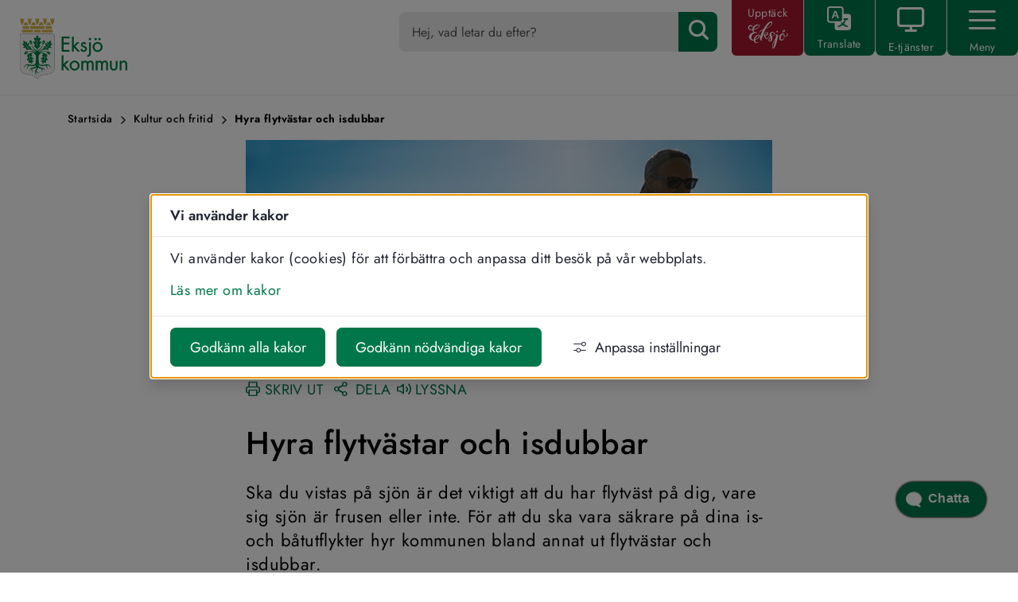

--- FILE ---
content_type: text/html;charset=UTF-8
request_url: https://eksjo.se/kultur-och-fritid/fritid-och-friluftsliv/hyra-flytvastar-och-isdubbar
body_size: 23615
content:
<!DOCTYPE html>
<html lang="sv" class="sv-no-js sv-template-landningssida">
<head>
   <meta charset="UTF-8">
   <script nonce="3141bba1-f45e-11f0-8aa4-97a5a0552639">(function(c){c.add('sv-js');c.remove('sv-no-js');})(document.documentElement.classList)</script>
   <title>Hyra flytvästar och isdubbar - Eksjö kommun</title>
   <link rel="preload" href="/sitevision/system-resource/cb6492e8c18f2905f1616dd4611319e69c3a8fee9891cdddb3786c92b133df9d/js/jquery.js" as="script">
   <link rel="preload" href="/sitevision/system-resource/cb6492e8c18f2905f1616dd4611319e69c3a8fee9891cdddb3786c92b133df9d/envision/envision.js" as="script">
   <link rel="preload" href="/sitevision/system-resource/cb6492e8c18f2905f1616dd4611319e69c3a8fee9891cdddb3786c92b133df9d/js/utils.js" as="script">
   <link rel="preload" href="/sitevision/system-resource/cb6492e8c18f2905f1616dd4611319e69c3a8fee9891cdddb3786c92b133df9d/js/portlets.js" as="script">
               <meta name="dcterms.modified" content="8 juli 2024">
                     <meta name="pr-kontext-email" content="susanne.blixt@eksjo.se">
                     <meta name="pr-kontext-author" content="Susanne Blixt">
                     <meta name="description" content="Ska du vistas på sjön är det viktigt att du har flytväst på dig, vare sig sjön är frusen eller inte. För att du ska vara säkrare på dina is- och båtutflykter hyr kommunen bland annat ut flytvästar och isdubbar.">
         <meta name="viewport" content="width=device-width, initial-scale=1, minimum-scale=1, shrink-to-fit=no">
   <meta name="dcterms.identifier" content="https://eksjo.se">
   <meta name="dcterms.language" content="sv">
   <meta name="dcterms.format" content="text/html">
   <meta name="dcterms.type" content="text">
   <link rel="canonical" href="/kultur-och-fritid/fritid-och-friluftsliv/hyra-flytvastar-och-isdubbar">
   <link rel="stylesheet" type="text/css" href="/2.4025c5671607eb48e001/1760493789035/sitevision-responsive-grids.css">
   <link rel="stylesheet" type="text/css" href="/2.4025c5671607eb48e001/1760494107348/sitevision-spacing.css">
   
      <link rel="stylesheet" type="text/css" href="/2.4025c5671607eb48e001/auto/1768293902227/SiteVision.css">
      <link rel="stylesheet" type="text/css" href="/2.4025c5671607eb48e001/5275/9214/print/SiteVision.css">
   <link rel="stylesheet" type="text/css" href="/sitevision/system-resource/cb6492e8c18f2905f1616dd4611319e69c3a8fee9891cdddb3786c92b133df9d/css/portlets.css">
   <link rel="stylesheet" type="text/css" href="/sitevision/system-resource/cb6492e8c18f2905f1616dd4611319e69c3a8fee9891cdddb3786c92b133df9d/envision/envision.css">

      <link rel="stylesheet" type="text/css" href="/2.4025c5671607eb48e001/91.4025c5671607eb48e006dd/1760494441225/0/sv-template-asset.css">
         <link rel="stylesheet" type="text/css" href="/webapp-resource/4.27fe9daf161b97517feacf89/360.7ca9d08b19a3311685e52aff/1768239791909/webapp-assets.css">
      <link rel="stylesheet" type="text/css" href="/webapp-resource/4.27fe9daf161b97517feacf89/360.538985e718756d752e145bc/1681375806885/webapp-assets.css">
      <!-- Piwik Pro -->
   <script nonce="3141bba1-f45e-11f0-8aa4-97a5a0552639">
      window.dataLayer = window.dataLayer || [];
      window.dataLayer.push({
        event: 'sitevision.preClientContainerSetup',
        sitevision: {
           pageId: '4.27fe9daf161b97517feacf89'
        }
      });
(function(window, document, dataLayerName, id) {
window[dataLayerName]=window[dataLayerName]||[],window[dataLayerName].push({start:(new Date).getTime(),event:"stg.start"});var scripts=document.getElementsByTagName('script')[0],tags=document.createElement('script');
function stgCreateCookie(a,b,c){var d="";if(c){var e=new Date;e.setTime(e.getTime()+24*c*60*60*1e3),d="; expires="+e.toUTCString();f="; SameSite=Strict"}document.cookie=a+"="+b+d+f+"; path=/; Secure"}
var isStgDebug=(window.location.href.match("stg_debug")||document.cookie.match("stg_debug"))&&!window.location.href.match("stg_disable_debug");stgCreateCookie("stg_debug",isStgDebug?1:"",isStgDebug?14:-1);
var qP=[];dataLayerName!=="dataLayer"&&qP.push("data_layer_name="+dataLayerName),qP.push("use_secure_cookies"),isStgDebug&&qP.push("stg_debug");var qPString=qP.length>0?("?"+qP.join("&")):"";
tags.async=!0,tags.src="https://svanalytics.containers.piwik.pro/"+id+".js"+qPString,scripts.parentNode.insertBefore(tags,scripts);
!function(a,n,i){a[n]=a[n]||{};for(var c=0;c<i.length;c++)!function(i){a[n][i]=a[n][i]||{},a[n][i].api=a[n][i].api||function(){var a=[].slice.call(arguments,0);"string"==typeof a[0]&&window[dataLayerName].push({event:n+"."+i+":"+a[0],parameters:[].slice.call(arguments,1)})}}(i[c])}(window,"ppms",["tm","cm"]);
})(window, document, 'dataLayer', '2266c735-5d8e-4a0c-8a04-e3a81691f473');
   </script>
   <!-- End Piwik Pro -->
   <script nonce="3141bba1-f45e-11f0-8aa4-97a5a0552639">!function(t,e){t=t||"docReady",e=e||window;var n=[],o=!1,c=!1;function d(){if(!o){o=!0;for(var t=0;t<n.length;t++)try{n[t].fn.call(window,n[t].ctx)}catch(t){console&&console.error(t)}n=[]}}function a(){"complete"===document.readyState&&d()}e[t]=function(t,e){if("function"!=typeof t)throw new TypeError("callback for docReady(fn) must be a function");o?setTimeout(function(){t(e)},1):(n.push({fn:t,ctx:e}),"complete"===document.readyState?setTimeout(d,1):c||(document.addEventListener?(document.addEventListener("DOMContentLoaded",d,!1),window.addEventListener("load",d,!1)):(document.attachEvent("onreadystatechange",a),window.attachEvent("onload",d)),c=!0))}}("svDocReady",window);</script>
      <script src="/sitevision/system-resource/cb6492e8c18f2905f1616dd4611319e69c3a8fee9891cdddb3786c92b133df9d/js/jquery.js"></script>
      <link rel="shortcut icon" href="/favicon.ico" type="image/x-icon" />
   


<meta property="og:url" content="https://eksjo.se/kultur-och-fritid/fritid-och-friluftsliv/hyra-flytvastar-och-isdubbar">

	<meta property="og:title" content="Eksjö kommun hyr ut flytvästar och isdubbar">

	<meta property="og:description" content="Ska du vistas på sjön är det viktigt att du har flytväst på dig, vare sig sjön är frusen eller inte. För att du ska vara säkrare på dina is- och båtutflykter hyr kommunen bland annat ut flytvästar och isdubbar.">

	<meta property="og:image" content="https://eksjo.se/images/18.1cb9632c184603c0173e753/1669900681858/Eksjo%20dela.png">

   <link href="/images/18.10e76864165add3787cc6ed/1537267454163/appicon_eksjo.png" rel="apple-touch-icon" />
<link href="/images/18.10e76864165add3787cc6ed/1537267454163/appicon_eksjo.png" rel="apple-touch-icon" sizes="152x152" />
<link href="/images/18.10e76864165add3787cc6ed/1537267454163/appicon_eksjo.png" rel="apple-touch-icon" sizes="167x167" />
<link href="/images/18.10e76864165add3787cc6ed/1537267454163/appicon_eksjo.png" rel="apple-touch-icon" sizes="180x180" />
<link href="/images/18.10e76864165add3787cc6ed/1537267454163/appicon_eksjo.png" rel="icon" sizes="192x192" />
<link href="/images/18.10e76864165add3787cc6ed/1537267454163/appicon_eksjo.png" rel="icon" sizes="128x128" />
   <script>
	window.rsConf = {general: {usePost: true}};
</script>	
   <script nonce="3141bba1-f45e-11f0-8aa4-97a5a0552639">
      window.sv = window.sv || {};
      sv.UNSAFE_MAY_CHANGE_AT_ANY_GIVEN_TIME_webAppExternals = {};
      sv.PageContext = {
      pageId: '4.27fe9daf161b97517feacf89',
      siteId: '2.4025c5671607eb48e001',
      userIdentityId: '',
      userIdentityReadTimeout: 0,
      userLocale: 'sv',
      dev: false,
      csrfToken: '',
      html5: true,
      useServerSideEvents: false,
      nodeIsReadOnly: false
      };
   </script>
      <script nonce="3141bba1-f45e-11f0-8aa4-97a5a0552639">!function(){"use strict";var t,n={},e={},i={};function r(t){return n[t]=n[t]||{instances:[],modules:{},bundle:{}},n[t]}document.querySelector("html").classList.add("js");var s={registerBootstrapData:function(t,n,i,r,s){var a,o=e[t];o||(o=e[t]={}),(a=o[i])||(a=o[i]={}),a[n]={subComponents:r,options:s}},registerInitialState:function(t,n){i[t]=n},registerApp:function(n){var e=n.applicationId,i=r(e);if(t){var s={};s[e]=i,s[e].instances=[n],t.start(s)}else i.instances.push(n)},registerModule:function(t){r(t.applicationId).modules[t.path]=t},registerBundle:function(t){r(t.applicationId).bundle=t.bundle},getRegistry:function(){return n},setAppStarter:function(n){t=n},getBootstrapData:function(t){return e[t]},getInitialState:function(t){return i[t]}};window.AppRegistry=s}();</script>
</head>
<body class=" sv-responsive  env-m-around--0">
<div  id="svid10_4025c5671607eb48e00128" class="sv-layout"><div class="sv-custom-module sv-marketplace-sitevision-cookie-consent sv-skip-spacer sv-template-portlet
" id="svid12_1c76bac2183cc7314ff61e"><div id="Cookiebanner"><!-- Cookie-banner --></div><div data-cid="12.1c76bac2183cc7314ff61e"><dialog class="env-dialog env-dialog--large oHJ5jYD6hE4G0dWjJEyW sv-cookie-consent-modal p3C1cK1qBax4DkTt9iZ_" tabindex="-1" aria-live="polite" data-nosnippet="true" aria-labelledby="sv_u5hiB8E4EHsBFj2ZaKaQS"><h2 id="sv_u5hiB8E4EHsBFj2ZaKaQS" class="env-dialog__title env-ui-text-subheading">Vi använder kakor</h2><div class="env-dialog__main"><div class="env-flex  env-flex--column"><p class="env-text">Vi använder kakor (cookies) för att förbättra och anpassa ditt besök på vår webbplats.</p><p class="env-m-top--x-small env-text"><a class="env-link" href="/ovrigt/cookies" rel="" target="_self">Läs mer om kakor</a></p></div></div><div class="env-dialog__controls faKMEo5bnDu4BUB1ZuL5"><form method="post" class="env-d--flex" action="/kultur-och-fritid/fritid-och-friluftsliv/hyra-flytvastar-och-isdubbar?sv.target=12.1c76bac2183cc7314ff61e&amp;sv.12.1c76bac2183cc7314ff61e.route=%2Fconsent-settings"><input type="hidden" name="analytics" value="analytics"/><input type="hidden" name="marketing" value="marketing"/><input type="hidden" name="custom" value="custom"/><input type="hidden" name="functional" value="functional"/><input type="hidden" name="sv.csrfToken"/><button type="submit" class="env-button env-button--primary">Godkänn alla kakor</button></form><form method="post" class="env-d--flex" action="/kultur-och-fritid/fritid-och-friluftsliv/hyra-flytvastar-och-isdubbar?sv.target=12.1c76bac2183cc7314ff61e&amp;sv.12.1c76bac2183cc7314ff61e.route=%2Fconsent-settings"><input type="hidden" name="necessary" value="necessary"/><input type="hidden" name="sv.csrfToken"/><button type="submit" class="env-button env-button--primary">Godkänn nödvändiga kakor</button></form><button type="button" class="env-button env-button--link"><svg xmlns="http://www.w3.org/2000/svg" viewBox="0 0 24 24" class="env-icon env-icon--x-small env-p-right--x-small oseRz4A_uSoCHsamnNdQ" aria-hidden="true"><path d="M23.21,17.45H13.98c-.39-2.07-2.25-3.7-4.41-3.7s-4.05,1.57-4.42,3.7H.79c-.44,0-.79,.36-.79,.79s.36,.79,.79,.79H5.16c.39,2.07,2.25,3.7,4.41,3.7s4.05-1.57,4.42-3.7h9.22c.44,0,.79-.36,.79-.79s-.36-.79-.79-.79Zm-13.64,3.7c-1.58,0-2.91-1.33-2.91-2.91s1.28-2.91,2.91-2.91,2.91,1.33,2.91,2.91-1.28,2.91-2.91,2.91Z"></path><path d="M.79,6.55H15.09c.37,2.13,2.17,3.7,4.42,3.7,2.52,0,4.49-1.97,4.49-4.49s-1.97-4.49-4.49-4.49c-2.25,0-4.05,1.57-4.42,3.7H.79c-.44,0-.79,.36-.79,.79s.36,.79,.79,.79ZM19.51,2.85c1.63,0,2.91,1.28,2.91,2.91s-1.28,2.91-2.91,2.91-2.91-1.28-2.91-2.91,1.28-2.91,2.91-2.91Z"></path></svg>Anpassa inställningar</button></div></dialog></div><script nonce="3141bba1-f45e-11f0-8aa4-97a5a0552639" >AppRegistry.registerBootstrapData('12.1c76bac2183cc7314ff61e','12.1c76bac2183cc7314ff61e','AGNOSTIC_RENDERER');</script><script nonce="3141bba1-f45e-11f0-8aa4-97a5a0552639">AppRegistry.registerInitialState('12.1c76bac2183cc7314ff61e',{"settings":{"displayType":"modal","message":"Vi använder kakor (cookies) för att förbättra och anpassa ditt besök på vår webbplats.","settingsSubTitle":"","cookiePolicyUri":"/ovrigt/cookies","title":"Vi använder kakor","cookiePolicyLinkText":"Läs mer om kakor","usePolicyPage":true,"manageButtonText":"Hantera cookies","buttonType":"acceptAllAndNecessary","openLinkInNewTab":false,"usePiwikPro":true},"categories":[{"id":"necessary","title":"Nödvändiga kakor","description":"Gör att våra tjänster är säkra och fungerar som de ska. Därför går de inte att inaktivera.","hasConsent":true},{"id":"functional","title":"Funktionella kakor","description":"Hjälper oss att förbättra funktionalitet och anpassning av webbplatsen, det vill säga inställningar för Talande webb och för att se om användaren har accepterat kakor.","hasConsent":false,"cookies":["cb-enabled","otz","ccfiltersettings_1","api_settings_v2","th_toolbar_settings"]}],"displayOptions":{"consentOpen":true,"settingsOpen":false},"baseHeadingLevel":2,"customButtonTexts":{"acceptAllCookies":"","acceptNecessaryCookies":"","settings":"","saveAndAccept":""},"useCustomButtonTexts":false});</script>
<script nonce="3141bba1-f45e-11f0-8aa4-97a5a0552639">AppRegistry.registerApp({applicationId:'marketplace.sitevision.cookie-consent|1.11.8',htmlElementId:'svid12_1c76bac2183cc7314ff61e',route:'/',portletId:'12.1c76bac2183cc7314ff61e',locale:'sv',defaultLocale:'en',webAppId:'marketplace.sitevision.cookie-consent',webAppVersion:'1.11.8',webAppAopId:'360.7ca9d08b19a3311685e52aff',webAppImportTime:'1768239791909',requiredLibs:{"react":"18.3.1"},childComponentStateExtractionStrategy:'BY_ID'});</script></div>
<div class="sv-vertical sv-layout cybercom-theme sv-template-layout" id="svid10_4025c5671607eb48e00555"><header class="sv-vertical sv-layout sticky-header sv-skip-spacer sv-template-layout" id="svid10_4025c5671607eb48e007b2"><div class="sv-row sv-layout row sv-skip-spacer sv-template-layout c6687"  id="svid10_4025c5671607eb48e00b86"><div class="sv-vertical sv-layout col-12 col-sm-2 sv-skip-spacer sv-template-layout c6704"  id="svid10_4025c5671607eb48e00e43"><div class="sv-image-portlet sv-portlet sv-skip-spacer sv-template-portlet
 c6683"  id="svid12_4025c5671607eb48e009"><div id="GrundmallLogo"><!-- Grundmall: Logo --></div><a title="Till startsidan" href="/"><img alt="Till startsidan" class="sv-noborder sv-svg c6715"  width="946" height="533" src="/images/18.6c36bb3c1837db1a67e1963/1664368549601/eksjo_kommun_logo_liggande_farg.svg"></a></div>
</div>
</div>
<div class="sv-script-portlet sv-portlet sv-template-portlet
" id="svid12_169f84ab18b864a27481d0f"><div id="collapsiblechecker"><!-- collapsible-checker --></div><script>
  window.svDocReady(function() {
    var keyList = [];
    for (var i = 0, len = sessionStorage.length; i < len; ++i) {
      if (sessionStorage.getItem(sessionStorage.key(i)).indexOf('{') == -1) {
        keyList[i] = sessionStorage.getItem(sessionStorage.key(i));
      }
    }

    if (window.sessionStorage.length > 0) {
      for (i = 0, keyListLen = keyList.length; i < keyListLen; ++i) {
        var anchorURL = window.location.href;
        if (anchorURL.indexOf('#') !== -1) {
          var anchorID = anchorURL.substring(anchorURL.indexOf('#') + 1); //anchor module name
          if (anchorID !== undefined) {
            var clickedPortlet = $svjq('#' + anchorID).parents('.cybercom-toggle__header');
            if (clickedPortlet.length === 0) {
              var clickedPortlet = $svjq('#' + anchorID).parent();
            }
            var PortletID = clickedPortlet.attr('id');
            if (PortletID !== null && PortletID === keyList[i]) {
              var PlusboxID = keyList[i];
              var PlusboxHeader = $svjq('#' + PlusboxID);
              var PlusboxContent = $svjq('#' + PlusboxID).next('.cybercom-toggle__content');
              PlusboxHeader.addClass('open');
              $svjq(PlusboxContent).css('display', 'block');
              
              window.onload = function() {
            	window.scrollBy({
                top: -130,
                behavior: 'auto' // 'auto' for an instant scroll, 'smooth' for a smooth scroll
            	});
        			};
            }
          }
        }
      }
    }

    if (sessionStorage.getItem('anchor')) {
      var anchor = sessionStorage.getItem('anchor');
      var clickedPortlet = $svjq('#' + anchor).parents('.cybercom-toggle__header');
      if (clickedPortlet.length === 0) {
        clickedPortlet = $svjq('#' + anchor).parent();
      }
      var PortletID = clickedPortlet.attr('id');
      var anchorPlusboxHeader = $svjq('#' + PortletID);
      var anchorPlusboxContent = $svjq('#' + PortletID).next('.cybercom-toggle__content');
 
      if (sessionStorage.getItem(PortletID) === null) {
      anchorPlusboxHeader.addClass('open');
        $svjq(anchorPlusboxContent).show();
        sessionStorage.setItem(PortletID, PortletID);
      }
      
      window.onload = function() {
            	window.scrollBy({
                top: -130,
                behavior: 'auto' // 'auto' for an instant scroll, 'smooth' for a smooth scroll
            	});
        			};

      sessionStorage.removeItem('anchor');
    }
 
    $svjq('.sp-plusbox-anchor a').click(function (event) {
      event.preventDefault();
      //Opens correct box if on same page otherwise stores anchor in session storage
      var anchorURL = $svjq(this).attr("href");
      var anchorID = anchorURL.substring(anchorURL.indexOf('#') + 1); //anchor module name
      var clickedPortlet = $svjq('#' + anchorID).parents('.cybercom-toggle__header');
      var PortletID = clickedPortlet.attr('id');
      var PlusboxHeader = $svjq('#' + PortletID);
      var PlusboxContent = $svjq('#' + PortletID).next('.cybercom-toggle__content');

      if (typeof PortletID === 'undefined') {
        sessionStorage.setItem('anchor', anchorID);
      } else {
        if (sessionStorage.getItem(PortletID) === null) {
          sessionStorage.setItem(PortletID, PortletID);
          PlusboxHeader.addClass('open');
          $svjq(PlusboxContent).css('display', 'block');
        }
      }
      $svjq(location).attr('href', anchorURL);
    });
  });
</script></div>
</header>
<main class="sv-vertical sv-layout sv-template-layout" id="svid10_72c182f18a44f42dc57c60"><div class="sv-text-portlet sv-use-margins sv-skip-spacer sv-template-portlet
 c6712"  id="svid12_72c182f18a44f42dc57c75"><div id="Text"><!-- Text --></div><div class="sv-text-portlet-content"><h1 class="heading" id="h-ValkommentillEksjokommun">Välkommen till Eksjö kommun</h1></div></div>
<div class="sv-vertical sv-layout content-area sv-template-layout c6707"  id="svid10_4025c5671607eb48e008e4"><div class="sv-html-portlet sv-portlet sv-skip-spacer sv-template-portlet
" id="svid12_4025c5671607eb48e00ce6"><div id="Grundmallnoscript"><!-- Grundmall: noscript --></div><noscript>
	<div class="no-script">
   	<p class="no-script__text">
         Mycket av funktionaliteten på webbplatsen kräver att JavaScript är aktiverat. Vi rekommenderar dig att slå på JavaScript.
      </p>
   </div>
</noscript></div>
<div id="svid94_4025c5671607eb48e008e1"><div class="sv-layout sv-skip-spacer sv-template-portlet
" id="svid30_4025c5671607eb48e007ae"><div id="Brodsmula"><!-- Brödsmula --></div><div class="sv-fluid-grid sv-grid-base1120 sv-layout container sv-skip-spacer sv-template-layout" id="svid10_4025c5671607eb48e00df7"><div class="sv-row sv-layout row sv-skip-spacer sv-template-layout" id="svid10_4025c5671607eb48e00f72"><div class="sv-layout col-12 sv-skip-spacer sv-column-0 sv-template-layout" id="svid10_4025c5671607eb48e0010cc"><div class="sv-multilevellink-portlet sv-portlet sv-skip-spacer sv-template-portlet
" id="svid12_4025c5671607eb48e0090f"><div id="Layoutmallbrodsmula"><!-- Layoutmall: brödsmula --></div>

<div class="cc-breadcrumb">
   
         
   <ul class="c6705">
              <li class="sv-inline">            
                
              <a href="/" class="sv-font-brodsmula c6696" >Startsida</a>
          </li>
                   <li class="sv-inline"> <img alt="" src="/images/18.4025c5671607eb48e002a2/1516780120449/chevron-right.png" class="c6717" />             
                
              <a href="/kultur-och-fritid" class="sv-font-brodsmula c6717" >Kultur och fritid</a>
          </li>
                            <li class="sv-inline"> <img alt="" src="/images/18.4025c5671607eb48e002a2/1516780120449/chevron-right.png" class="c6717" />             <span  class="sv-font-brodsmula c6717">Hyra flytvästar och isdubbar</span>
          </li>
           </ul>
</div>
</div>
</div>
</div>
</div>
</div>
<div class="sv-spacer-1_8emvt sv-vertical sv-layout article-container sv-template-layout" id="svid10_4025c5671607eb48e00b81"><div class="sv-fluid-grid sv-grid-base1120 sv-layout container-fluid sv-skip-spacer sv-template-layout" id="svid10_4025c5671607eb48e00dd3"><div class="sv-row sv-layout row sv-skip-spacer sv-template-layout" id="svid10_4025c5671607eb48e00f53"><div class="sv-layout col-12 sv-skip-spacer sv-column-0 sv-template-layout" id="svid10_4025c5671607eb48e0010c7"><div id="svid94_27fe9daf161b97517feacf90" class="pagecontent sv-layout"><div id="Artikelbild"><!-- Artikelbild --></div><div class="sv-mfpimage-portlet sv-portlet sv-skip-spacer" id="svid12_5887ffce168e1d826e11395"><div id="Bild"><!-- Bild --></div><img src="/images/18.5887ffce168e1d826e11397/1550827803224/KANOT-Klinten-1602.jpg" class="sv-noborder c6711" alt="Bild på person med flytväst i en kanot."  />
</div>
</div></div>
</div>
</div>
<div class="sv-layout sv-template-portlet
" id="svid30_10e76864165add3787c12867"><div id="Stodfunktioner"><!-- Stödfunktioner --></div><div class="sv-fluid-grid sv-grid-base1120 sv-layout container-fluid sv-skip-spacer sv-template-layout" id="svid10_4025c5671607eb48e00e07"><div class="sv-row sv-layout row sv-skip-spacer sv-template-layout" id="svid10_4025c5671607eb48e00f76"><div class="sv-vertical sv-layout col-12 support-functions sv-skip-spacer sv-template-layout c6698"  id="svid10_4025c5671607eb48e0010cd"><div class="sv-script-portlet sv-portlet sv-skip-spacer sv-template-portlet
" id="svid12_4025c5671607eb48e0077a"><div id="LayoutmallStodfunktioner"><!-- Layoutmall: Stödfunktioner --></div><!--Printout-->
<span>
	<a class="normal" title="Utskriftsversion" rel="external" href="/kultur-och-fritid/fritid-och-friluftsliv/hyra-flytvastar-och-isdubbar.printable">
      <span class="fb icon-printer"></span><span class="support-padding">SKRIV UT</span>
	</a>
</span>

<span class="normal">
	<a href="javascript:void(0);" data-toggle="cc-modal" data-target="#shareModal">
      <span class="fb icon-share-2"></span><span class="support-padding">DELA</span>
	</a>
</span>


<!--Modalen För delafunktion-->
<div id="shareModal" class="cc-modal">
	<div class="cc-modal__pbt md">
		<div class="cc-modal__pbt__wrapper">
			<!--använd klass sm, md eller lg för storlek-->
			<div class="cc-modal__pbt__wrapper__content">
				<!--Content kan byggas från den här punkten-->
				<div class="share-container">

    <div class="icon-area">
        <a href="http://www.facebook.com/sharer.php?u=https%3A%2F%2Feksjo.se%2Fkultur-och-fritid%2Ffritid-och-friluftsliv%2Fhyra-flytvastar-och-isdubbar" rel="external" class="sharebutton sharebutton--facebook sharebutton--icon-facebook sharebutton--hide-text" title="Dela på Facebook" target="_blank">
           <div class="row">
                <div class="col-md-12 col-4">
                    <div class="icon-ball">
                        <i class="fb icon-facebook" aria-hidden="true"></i>
                    </div>
                </div>
                <div class="col-md-12 col-8">
                    <div class="icon-text">
                        Facebook
                    </div>
                </div>
           </div>
        </a>
    </div>

    <div class="icon-area">
        <a href="http://twitter.com/intent/tweet?text=https%3A%2F%2Feksjo.se%2Fkultur-och-fritid%2Ffritid-och-friluftsliv%2Fhyra-flytvastar-och-isdubbar%20(via%20Eksj%C3%B6%20kommun)" rel="external" class="sharebutton sharebutton--twitter sharebutton--icon-twitter sharebutton--hide-text" title="Dela på Twitter" target="_blank">
           <div class="row">
                <div class="col-md-12 col-4">
                    <div class="icon-ball">
                        <i class="fb icon-twitter" aria-hidden="true"></i>
                    </div>
                </div>
                <div class="col-md-12 col-8">
                    <div class="icon-text">
                        Twitter
                    </div>
                </div>
           </div>
        </a>
    </div>

    <div class="icon-area">
        <a href="http://www.linkedin.com/shareArticle?mini=true&amp;url=https%3A%2F%2Feksjo.se%2Fkultur-och-fritid%2Ffritid-och-friluftsliv%2Fhyra-flytvastar-och-isdubbar" rel="external" class="sharebutton sharebutton--linkedin sharebutton--icon-linkedin sharebutton--hide-text" title="Dela på LinkedIn" target="_blank">
            <div class="row">
                <div class="col-md-12 col-4">
                    <div class="icon-ball">
                        <i class="fb icon-linkedin" aria-hidden="true"></i>
                    </div>
                </div>
                <div class="col-md-12 col-8">
                    <div class="icon-text">
                        Linkedin
                    </div>
                </div>
            </div>
        </a>
    </div>

    <div class="icon-area">
        <a href="https://plus.google.com/share?url=https%3A%2F%2Feksjo.se%2Fkultur-och-fritid%2Ffritid-och-friluftsliv%2Fhyra-flytvastar-och-isdubbar" rel="external" class="sharebutton sharebutton--gplus sharebutton--icon-gplus sharebutton--hide-text" title="Dela på Google+" target="_blank">
           <div class="row">
                <div class="col-md-12 col-4">
                    <div class="icon-ball">
                        <i class="fb icon-googleplus" aria-hidden="true"></i>
                    </div>
                </div>
                <div class="col-md-12 col-8">
                    <div class="icon-text">
                        Google+
                    </div>
                </div>
           </div>
        </a>
    </div>

    <div class="icon-area">
        <a href="mailto:?body=https%3A%2F%2Feksjo.se%2Fkultur-och-fritid%2Ffritid-och-friluftsliv%2Fhyra-flytvastar-och-isdubbar%20(via%20Eksj%C3%B6%20kommun)&amp;subject=Hyra%20flytv%C3%A4star%20och%20isdubbar" class="sharebutton sharebutton--email sharebutton--icon-email sharebutton--hide-text" title="Dela via email">
           <div class="row">
                <div class="col-md-12 col-4">
                    <div class="icon-ball">
                        <i class="fb icon-mail" aria-hidden="true"></i>
                    </div>
                </div>
                <div class="col-md-12 col-8">
                    <div class="icon-text">
                        E-post
                    </div>
                </div>
           </div>
        </a>
    </div>

</div>
            <!--Slut på content. Rör ej koden nedan-->
            <button class="cc-modal__pbt__wrapper__content__close" data-dismiss="cc-modal" data-target="#shareModal">
               <span class="cc-modal__pbt__wrapper__content__close__x"></span>
            </button>
         </div>
      </div>
   </div>
</div></div>
<div class="sv-html-portlet sv-portlet sv-template-portlet
 c6719"  id="svid12_538985e718756d752e14648"><div id="Layoutmalltalandewebbaktivering"><!-- Layoutmall: talande webb aktivering --></div><a href="#" id="browseAloudTrigger" class="normal">
<span class="fb icon-volume-2"></span><span class="support-padding">LYSSNA</span>
</a>
<script>
	document.addEventListener('DOMContentLoaded', function(){
      $svjq('#browseAloudTrigger').click(function(){
         $svjq(".sp-readspeaker__showHide").toggle(200);
      })
   })
</script></div>
</div>
<div class="sv-layout sv-column-12 sv-template-layout" id="svid10_538985e718756d752e14642"><div class="sv-vertical sv-layout sp-readspeaker__showHide sv-skip-spacer sv-template-layout c6700"  id="svid10_538985e718756d752e14643"><div class="sv-custom-module sv-rs-webapp sv-skip-spacer sv-template-portlet
" id="svid12_538985e718756d752e14644"><div id="ReadSpeaker1"><!-- ReadSpeaker 1 --></div><div data-cid="7a3d3bdb-b17d-0c54-0621-3faa4d6692de">
    
        
    <script src="//cdn-eu.readspeaker.com/script/13491/webReader/webReader.js?pids=wr" type="text/javascript" id="rs_req_Init"></script>
    
    
        <div id="readspeaker_button1" class="rs_skip rsbtn rs_preserve">
            <a accesskey="L" class="rsbtn_play" title="Lyssna på sidan" href="//app-eu.readspeaker.com/cgi-bin/rsent?customerid=13491&amp;lang=sv_se&amp;readid=svid94_27fe9daf161b97517feacf92&amp;voice=Maja&amp;url=">
                <span class="rsbtn_left rsimg rspart">
                    <span class="rsbtn_text">
                        <span>Lyssna</span>
                    </span>
                </span>
                <span class="rsbtn_right rsimg rsplay rspart"></span>
            </a>
        </div>
    

</div><script nonce="3141bba1-f45e-11f0-8aa4-97a5a0552639">AppRegistry.registerBootstrapData('12.538985e718756d752e14644','7a3d3bdb-b17d-0c54-0621-3faa4d6692de','main',[],undefined);</script><script nonce="3141bba1-f45e-11f0-8aa4-97a5a0552639">AppRegistry.registerInitialState('12.538985e718756d752e14644',{"restAPI":"1","isOnline":1,"showReadSpeaker":true,"customerId":"13491","useDocReader":false,"useLinkImage":true,"useClassicLook":false,"outputFontClass":"heading","outputUrl":"//app-eu.readspeaker.com/cgi-bin/rsent?customerid=13491&amp;lang=sv_se&amp;readid=svid94_27fe9daf161b97517feacf92&amp;voice=Maja&amp;url=","outputDivId":"readspeaker_player_div_12_538985e718756d752e14644","outputImgUrl":"//cdn-eu.readspeaker.com/graphic/default/buttons/icon_16px.gif","outputHelpText":"Lyssna på sidan","outputLinkText":"Lyssna","outputDrAltText":"Öppna detta dokument med ReadSpeaker docReader","outputJsUrl":"//cdn-eu.readspeaker.com/script/13491/webReader/webReader.js?pids=wr","outputLocaleString":"sv_se","route":"/"});</script>
<script nonce="3141bba1-f45e-11f0-8aa4-97a5a0552639">AppRegistry.registerApp({applicationId:'rs-webapp|0.1.8',htmlElementId:'svid12_538985e718756d752e14644',route:'/',portletId:'12.538985e718756d752e14644',locale:'sv',defaultLocale:'en',webAppId:'rs-webapp',webAppVersion:'0.1.8',webAppAopId:'360.538985e718756d752e145bc',webAppImportTime:'1681375806885',requiredLibs:{},childComponentStateExtractionStrategy:'BY_ID'});</script></div>
</div>
</div>
</div>
</div>
</div>
<div class="sv-fluid-grid sv-grid-base1120 sv-spacer-1_4emvt sv-layout container-fluid sv-template-layout" id="svid10_4025c5671607eb48e00dc7"><div class="sv-row sv-layout row sv-skip-spacer sv-template-layout" id="svid10_4025c5671607eb48e00f4d"><div id="svid94_27fe9daf161b97517feacf92" class="pagecontent sv-layout"><div id="Mittenspalt"><!-- Mittenspalt --></div><div class="sv-spacer-1_4emvt sv-vertical sv-layout col-sm-12 sv-skip-spacer" id="svid10_27fe9daf161b97517feacf93"><div class="sv-text-portlet sv-use-margins sv-skip-spacer" id="svid12_27fe9daf161b97517feacf94"><div id="Rubrik"><!-- Rubrik --></div><div class="sv-text-portlet-content"><h1 class="heading" id="h-Hyraflytvastarochisdubbar">Hyra flytvästar och isdubbar<br></h1></div></div>
<div class="sv-text-portlet sv-use-margins" id="svid12_27fe9daf161b97517feacf95"><div id="Ingress"><!-- Ingress --></div><div class="sv-text-portlet-content"><p class="qwcqwecwe">Ska du vistas på sjön är det viktigt att du har flytväst på dig, vare sig sjön är frusen eller inte. För att du ska vara säkrare på dina is- och båtutflykter hyr kommunen bland annat ut flytvästar och isdubbar.</p></div></div>
<div class="sv-text-portlet sv-use-margins" id="svid12_27fe9daf161b97517feacf96"><div id="Text-0"><!-- Text --></div><div class="sv-text-portlet-content"><p class="normal">Eksjö kommun jobbar för ”en vattensäker kommun”. Utöver att erbjuda uthyrning av flytvästar, ispaket och livbojar får alla skolbarn lära sig att simma. All personal på badanläggningarna har säkerhetsutbildning. Kommunen har dessutom en tydlig plan för att öka simkunnigheten hos vuxna</p><h2 class="subheading" id="h-Kostnadforatthyrautrustning">Kostnad för att hyra utrustning</h2><p class="normal">I Prästängshallens simhall i Eksjö och på Emilkraften i Mariannelund kan du hyra utrustning. Se &quot;Kontakt&quot; nedan.</p><p class="normal"><strong>Flytvästar</strong> finns i storlekar som passar alla, från 5 kilo till över 90 kilo.<br>Kostnad för hyra: 20 kronor per dygn eller 100 kronor per vecka.</p><p class="normal"><strong>Ispaketet </strong>innehåller två par isdubbar, hansalina, ispik och säkerhetsföreskrifter.<br>Kostnad för hyra: 20 kronor per dygn eller 100 kronor per vecka.</p><p class="normal"><strong>Livboj<br></strong>Kostnad för hyra: 20 kronor per dygn eller 100 kronor per vecka.</p></div></div>
</div>
<div class="sv-spacer-1emvt sv-vertical sv-layout col-12 c6690"  id="svid10_27fe9daf161b97517feacf97"></div>
</div><div class="sv-vertical sv-layout col-12 sv-skip-spacer sv-template-layout c6682"  id="svid10_6c93880a1729e1baea832287"><div id="svid94_64b587b416879946d4f3949" class="pagecontent sv-layout"><div id="Kontaktaoss"><!-- Kontakta oss --></div><div class="sv-text-portlet sv-use-margins cybercom-toggle__header inverted sv-skip-spacer" id="svid12_64b587b416879946d4f394a"><div id="Kontaktaossplusbox"><!-- Kontakta oss plusbox --></div><div class="sv-text-portlet-content"><p class="normal">Kontakt</p></div></div>
<div class="sv-spacer-0_5emvt sv-vertical sv-layout col-12 cybercom-toggle__content" id="svid10_64b587b416879946d4f394b"><div class="sv-row sv-layout row sv-skip-spacer" id="svid10_64b587b416879946d4f394c"><div class="sv-vertical sv-layout col-12 sv-skip-spacer" id="svid10_64b587b416879946d4f394d"><div class="sv-text-portlet sv-use-margins sv-skip-spacer" id="svid12_64b587b416879946d4f394e"><div id="Titel"><!-- Titel --></div><div class="sv-text-portlet-content"><p class="normal"><strong>Kontaktcenter</strong></p></div></div>
</div>
</div>
<div class="sv-row sv-layout no-gutters row" id="svid10_64b587b416879946d4f394f"><div class="sv-vertical sv-layout col-2 sv-skip-spacer" id="svid10_64b587b416879946d4f3950"><div class="sv-text-portlet sv-use-margins sv-skip-spacer" id="svid12_64b587b416879946d4f3951"><div id="Besok"><!-- Besök --></div><div class="sv-text-portlet-content"><p class="normal"><strong>Besök:</strong></p></div></div>
</div>
<div class="sv-vertical sv-layout col-12 col-sm-10" id="svid10_64b587b416879946d4f3952"><div class="sv-text-portlet sv-use-margins sv-skip-spacer" id="svid12_64b587b416879946d4f3953"><div id="visitRef"><!-- visitRef --></div><div class="sv-text-portlet-content"><p class="normal">Södra Kyrkogatan 4, Eksjö</p></div></div>
</div>
</div>
<div class="sv-row sv-layout no-gutters row" id="svid10_64b587b416879946d4f3954"><div class="sv-vertical sv-layout col-2 sv-skip-spacer" id="svid10_64b587b416879946d4f3955"><div class="sv-text-portlet sv-use-margins sv-skip-spacer" id="svid12_64b587b416879946d4f3956"><div id="Post"><!-- Post --></div><div class="sv-text-portlet-content"><p class="normal"><strong>Post:</strong></p></div></div>
</div>
<div class="sv-vertical sv-layout col-12 col-sm-10" id="svid10_64b587b416879946d4f3957"><div class="sv-text-portlet sv-use-margins sv-skip-spacer" id="svid12_64b587b416879946d4f3958"><div id="postRef"><!-- postRef --></div><div class="sv-text-portlet-content"><p class="normal">Eksjö kommun, 575 80 Eksjö</p></div></div>
</div>
</div>
<div class="sv-row sv-layout no-gutters row" id="svid10_64b587b416879946d4f3959"><div class="sv-vertical sv-layout col-2 sv-skip-spacer" id="svid10_64b587b416879946d4f395a"><div class="sv-text-portlet sv-use-margins sv-skip-spacer" id="svid12_64b587b416879946d4f395b"><div id="Telefon"><!-- Telefon --></div><div class="sv-text-portlet-content"><p class="normal"><strong>Telefon:</strong></p></div></div>
</div>
<div class="sv-vertical sv-layout col-12 col-sm-10" id="svid10_64b587b416879946d4f395c"><div class="sv-text-portlet sv-use-margins sv-skip-spacer" id="svid12_64b587b416879946d4f395d"><div id="telRef"><!-- telRef --></div><div class="sv-text-portlet-content"><p class="normal">0381-360 00</p></div></div>
</div>
</div>
<div class="sv-row sv-layout no-gutters row" id="svid10_64b587b416879946d4f395e"><div class="sv-vertical sv-layout col-2 sv-skip-spacer" id="svid10_64b587b416879946d4f395f"><div class="sv-text-portlet sv-use-margins sv-skip-spacer" id="svid12_64b587b416879946d4f3960"><div id="Epost"><!-- Epost --></div><div class="sv-text-portlet-content"><p class="normal"><strong>E-post:</strong></p></div></div>
</div>
<div class="sv-vertical sv-layout col-12 col-sm-10" id="svid10_64b587b416879946d4f3961"><div class="sv-text-portlet sv-use-margins sv-skip-spacer" id="svid12_64b587b416879946d4f3962"><div id="emailRef"><!-- emailRef --></div><div class="sv-text-portlet-content"><p class="normal">kommun@eksjo.se</p></div></div>
</div>
</div>
<div class="sv-row sv-layout no-gutters row" id="svid10_64b587b416879946d4f3963"><div class="sv-vertical sv-layout col-2 sv-skip-spacer" id="svid10_64b587b416879946d4f3964"><div class="sv-text-portlet sv-use-margins sv-skip-spacer" id="svid12_64b587b416879946d4f3965"><div id="Fax"><!-- Fax --></div><div class="sv-text-portlet-content"></div></div>
</div>
<div class="sv-vertical sv-layout col-12 col-sm-10" id="svid10_64b587b416879946d4f3966"><div class="sv-text-portlet sv-use-margins sv-skip-spacer" id="svid12_64b587b416879946d4f3967"><div id="faxRef"><!-- faxRef --></div><div class="sv-text-portlet-content"></div></div>
</div>
</div>
<div class="sv-row sv-layout row" id="svid10_64b587b416879946d4f3968"><div class="sv-vertical sv-layout col-12 sv-skip-spacer" id="svid10_64b587b416879946d4f3969"><div class="sv-text-portlet sv-use-margins sv-skip-spacer" id="svid12_64b587b416879946d4f396a"><div id="Titel-0"><!-- Titel --></div><div class="sv-text-portlet-content"><p class="sv-font-rubrik-2-plusbox"><strong>Här kan du hyra utrustning</strong></p><p class="normal"><strong><br>Prästängshallens simhall i Eksjö</strong><br>Telefon: <a href="tel:0381-36182">0381-361 82</a><br>E-post: <a href="mailto:simhall@eksjo.se">simhall@eksjo.se</a><br><a href="/kultur-och-fritid/idrott-och-motion/simhall" rel="external">Simhallens öppettider<svg class="env-link-icon" aria-hidden="true"><use href="/sitevision/link-icons.svg#link-tab"></use></svg><span class="env-assistive-text"> Öppnas i nytt fönster.</span></a></p><p class="normal"><strong>Emilkraften i Mariannelund</strong><br>Telefon: <a href="tel:0496-21690">0496-216 90</a><br>E-post <a href="mailto:info@emilkraften.se">info@emilkraften.se</a> <br><a href="http://www.emilkraften.se/" rel="external">Emilkraftens öppettider, Mariannelunds medborgarkontor<svg class="env-link-icon" aria-hidden="true"><use href="/sitevision/link-icons.svg#link-external-tab"></use></svg><span class="env-assistive-text"> Länk till annan webbplats, öppnas i nytt fönster.</span></a> (emilkraften.se)</p></div></div>
</div>
</div>
</div>
</div></div>
</div>
</div>
<div class="sv-fluid-grid sv-grid-base1120 sv-layout container sv-template-layout" id="svid10_4025c5671607eb48e00dd7"><div class="sv-row sv-layout row sv-skip-spacer sv-template-layout" id="svid10_4025c5671607eb48e00f45"><div class="sv-vertical sv-layout col-12 sv-skip-spacer sv-template-layout c6693"  id="svid10_4025c5671607eb48e0010c6"><div class="sv-vertical sv-layout sv-skip-spacer sv-template-layout" id="svid10_5552e46417db42401f11da1"></div>
<div class="sv-text-portlet sv-use-margins sv-template-portlet
" id="svid12_4025c5671607eb48e00114e"><div id="Text1"><!-- Text 1 --></div><div class="sv-text-portlet-content"><p class="normal sv-text-align-center">Sidan senast uppdaterad: <time datetime="2024-07-08T08:44:59+02:00">8 juli 2024</time></p></div></div>
</div>
</div>
</div>
</div>
<div class="sv-fluid-grid sv-grid-base1120 sv-layout sv-template-layout c6686"  id="svid10_4025c5671607eb48e00b92"><div class="sv-custom-module sv-skip-spacer sv-template-portlet
" id="svid12_56474eaf160df0b55241d2"><div id="svid2nivaersmeny"><!-- 2-nivåersmeny --></div><div class="sv-script-portlet sv-portlet sv-skip-spacer sv-template-portlet
"><div class="cybercom-navbox"> 
	<div class="container level-menu">
  
                        	<div class="page-title parent">
            <p>
               Fritid och friluftsliv
            </p>
   		</div>
         <div class="row level-menu__siblings">
                           <div class="col-md-4 col-sm-6 col-12">
                  
                      
                     	<span class="fb icon-chevron-circle-right"></span>
                     
                     
                     	<a href="/kultur-och-fritid/fritid-och-friluftsliv/badplatser">Badplatser</a>
                     
                  
               </div>
                           <div class="col-md-4 col-sm-6 col-12">
                  
                      
                     	<span class="fb icon-chevron-circle-right"></span>
                     
                     
                     	<a href="/kultur-och-fritid/fritid-och-friluftsliv/cykelleder">Cykelleder</a>
                     
                  
               </div>
                           <div class="col-md-4 col-sm-6 col-12">
                  
                      
                     	<span class="fb icon-chevron-circle-right"></span>
                     
                     
                     	<a href="/kultur-och-fritid/fritid-och-friluftsliv/fiske">Fiske</a>
                     
                  
               </div>
                           <div class="col-md-4 col-sm-6 col-12">
                  
                      
                     	<span class="fb icon-chevron-circle-right"></span>
                     
                     
                     	<a href="/kultur-och-fritid/fritid-och-friluftsliv/fritidskortet">Fritidskortet</a>
                     
                  
               </div>
                           <div class="col-md-4 col-sm-6 col-12">
                  
                      
                     	<span class="fb icon-chevron-circle-right"></span>
                     
                     
                     	<a href="/kultur-och-fritid/fritid-och-friluftsliv/grillplatser">Grillplatser</a>
                     
                  
               </div>
                           <div class="col-md-4 col-sm-6 col-12">
                  
                      
                     	<span class="fb icon-chevron-circle-right"></span>
                     
                     
                     	<a href="/kultur-och-fritid/fritid-och-friluftsliv/hyra-flytvastar-och-isdubbar">Hyra flytvästar och isdubbar</a>
                     
                  
               </div>
                           <div class="col-md-4 col-sm-6 col-12">
                  
                      
                     	<span class="fb icon-chevron-circle-right"></span>
                     
                     
                     	<a href="/kultur-och-fritid/fritid-och-friluftsliv/kanotleder">Kanotleder</a>
                     
                  
               </div>
                           <div class="col-md-4 col-sm-6 col-12">
                  
                      
                     	<span class="fb icon-chevron-circle-right"></span>
                     
                     
                     	<a href="/kultur-och-fritid/fritid-och-friluftsliv/lekplatser-parker-trad-och-skog">Lekplatser, parker, träd och skog</a>
                     
                  
               </div>
                           <div class="col-md-4 col-sm-6 col-12">
                  
                      
                     	<span class="fb icon-chevron-circle-right"></span>
                     
                     
                     	<a href="/kultur-och-fritid/fritid-och-friluftsliv/motionsspar">Motionsspår</a>
                     
                  
               </div>
                           <div class="col-md-4 col-sm-6 col-12">
                  
                      
                     	<span class="fb icon-chevron-circle-right"></span>
                     
                     
                     	<a href="/kultur-och-fritid/fritid-och-friluftsliv/naturreservat-och-naturomraden">Naturreservat och naturområden</a>
                     
                  
               </div>
                           <div class="col-md-4 col-sm-6 col-12">
                  
                      
                     	<span class="fb icon-chevron-circle-right"></span>
                     
                     
                     	<a href="/kultur-och-fritid/fritid-och-friluftsliv/turist--och-besoksinformation">Turist- och besöksinformation</a>
                     
                  
               </div>
                           <div class="col-md-4 col-sm-6 col-12">
                  
                      
                     	<span class="fb icon-chevron-circle-right"></span>
                     
                     
                     	<a href="/kultur-och-fritid/fritid-och-friluftsliv/vandringsleder">Vandringsleder</a>
                     
                  
               </div>
                           <div class="col-md-4 col-sm-6 col-12">
                  
                      
                     	<span class="fb icon-chevron-circle-right"></span>
                     
                     
                     	<a href="/kultur-och-fritid/fritid-och-friluftsliv/allemansratten">Allemansrätten</a>
                     
                  
               </div>
                     </div>
         </div>
</div>
</div>
</div>
</div>
</div><div class="sv-layout menypositionering col-sm-10 sv-skip-spacer sv-column-10 sv-template-layout" id="svid10_4025c5671607eb48e00e55"><div class="sv-script-portlet sv-portlet sv-skip-spacer sv-template-portlet
 c6695"  id="svid12_4025c5671607eb48e00fee"><div id="Grundmallmultimeny"><!-- Grundmall: multimeny --></div><div id="ccmm-menu" class="ccmm-menu-wrapper">
<ul class="ccmm-level1">
<li class="ccmm-closed"><a href="/">Start</a></li>
<li class="ccmm-closed"><a class="has-children" href="/forskola-och-skola">Förskola och skola</a><span class="fb icon-plus"></span>
<ul class="ccmm-level2">
<li class="ccmm-closed"><a class="has-children nonav-click" href="#">Förskola</a><span class="fb icon-plus"></span>
<ul class="ccmm-level3">
<li class="ccmm-closed"><a class="has-children" href="/forskola-och-skola/forskola/forskolor-a-o">Förskolor A-Ö</a><span class="fb icon-plus"></span>
<ul class="ccmm-level4">
<li class="ccmm-closed"><a class="" href="/forskola-och-skola/forskola/forskolor-a-o/blasippan-eksjo">Blåsippan, Eksjö</a><span class=""></span>
</li>
<li class="ccmm-closed"><a class="" href="/forskola-och-skola/forskola/forskolor-a-o/bullerbyn-mariannelund">Bullerbyn, Mariannelund</a><span class=""></span>
</li>
<li class="ccmm-closed"><a class="" href="/forskola-och-skola/forskola/forskolor-a-o/eken-eksjo">Eken, Eksjö</a><span class=""></span>
</li>
<li class="ccmm-closed"><a class="" href="/forskola-och-skola/forskola/forskolor-a-o/galaxens-forskolor-och-nattis-eksjo">Galaxens förskolor och nattis, Eksjö</a><span class=""></span>
</li>
<li class="ccmm-closed"><a class="" href="/forskola-och-skola/forskola/forskolor-a-o/getingen-ingatorp">Getingen, Ingatorp</a><span class=""></span>
</li>
<li class="ccmm-closed"><a class="" href="/forskola-och-skola/forskola/forskolor-a-o/forskolan-hult">Förskolan Hult</a><span class=""></span>
</li>
<li class="ccmm-closed"><a class="" href="/forskola-och-skola/forskola/forskolor-a-o/jordgubbsbacken-eksjo">Jordgubbsbacken, Eksjö</a><span class=""></span>
</li>
<li class="ccmm-closed"><a class="" href="/forskola-och-skola/forskola/forskolor-a-o/kullalyckan-eksjo">Kullalyckan, Eksjö</a><span class=""></span>
</li>
<li class="ccmm-closed"><a class="" href="/forskola-och-skola/forskola/forskolor-a-o/skogsglantan-hjaltevad">Skogsgläntan, Hjältevad</a><span class=""></span>
</li>
<li class="ccmm-closed"><a class="" href="/forskola-och-skola/forskola/forskolor-a-o/slottet-eksjo">Slottet, Eksjö</a><span class=""></span>
</li>
<li class="ccmm-closed"><a class="" href="/forskola-och-skola/forskola/forskolor-a-o/stocksnas-eksjo">Stocksnäs, Eksjö</a><span class=""></span>
</li>
<li class="ccmm-closed"><a class="" href="/forskola-och-skola/forskola/forskolor-a-o/sunnanang-horeda">Sunnanäng, Höreda</a><span class=""></span>
</li>
<li class="ccmm-closed"><a class="" href="/forskola-och-skola/forskola/forskolor-a-o/fristaende-forskolor-eksjo-och-mariannelund">Fristående förskolor, Eksjö och Mariannelund</a><span class=""></span>
</li>
</ul>
<li class="ccmm-closed"><a class="" href="/forskola-och-skola/forskola/ansokan-avgifter-schema">Ansökan, avgifter, schema</a><span class=""></span>
</li>
<li class="ccmm-closed"><a class="" href="/forskola-och-skola/forskola/bra-att-veta-om-forskolan">Bra att veta om förskolan</a><span class=""></span>
</li>
<li class="ccmm-closed"><a class="" href="/forskola-och-skola/forskola/fragor-och-svar---forskolan">Frågor och svar - förskolan</a><span class=""></span>
</li>
<li class="ccmm-closed"><a class="" href="/forskola-och-skola/forskola/omsorg-kvall-natt-och-helg">Omsorg kväll, natt och helg</a><span class=""></span>
</li>
<li class="ccmm-closed"><a class="" href="/forskola-och-skola/forskola/maten-i-forskolan">Maten i förskolan</a><span class=""></span>
</li>
<li class="ccmm-closed"><a class="" href="/forskola-och-skola/forskola/oppna-forskolan">Öppna förskolan</a><span class=""></span>
</li>
<li class="ccmm-closed"><a class="" href="/forskola-och-skola/forskola/jobba-som-forskollarare">Jobba som förskollärare</a><span class=""></span>
</li>
</ul>
<li class="ccmm-closed"><a class="has-children nonav-click" href="#">Grundskola, fritidshem</a><span class="fb icon-plus"></span>
<ul class="ccmm-level3">
<li class="ccmm-closed"><a class="has-children" href="/forskola-och-skola/grundskola-fritidshem/grundskolor-a-o">Grundskolor A-Ö</a><span class="fb icon-plus"></span>
<ul class="ccmm-level4">
<li class="ccmm-closed"><a class="" href="/forskola-och-skola/grundskola-fritidshem/grundskolor-a-o/baronen-eksjo">Baronen, Eksjö</a><span class=""></span>
</li>
<li class="ccmm-closed"><a class="" href="/forskola-och-skola/grundskola-fritidshem/grundskolor-a-o/furulundsskolan-mariannelund">Furulundsskolan, Mariannelund</a><span class=""></span>
</li>
<li class="ccmm-closed"><a class="" href="/forskola-och-skola/grundskola-fritidshem/grundskolor-a-o/grevhagsskolan-eksjo">Grevhagsskolan, Eksjö</a><span class=""></span>
</li>
<li class="ccmm-closed"><a class="" href="/forskola-och-skola/grundskola-fritidshem/grundskolor-a-o/hultskolan-hult">Hultskolan, Hult</a><span class=""></span>
</li>
<li class="ccmm-closed"><a class="" href="/forskola-och-skola/grundskola-fritidshem/grundskolor-a-o/horedaskolan-horeda">Höredaskolan, Höreda</a><span class=""></span>
</li>
<li class="ccmm-closed"><a class="" href="/forskola-och-skola/grundskola-fritidshem/grundskolor-a-o/ingatorpsskolan-ingatorp">Ingatorpsskolan, Ingatorp</a><span class=""></span>
</li>
<li class="ccmm-closed"><a class="" href="/forskola-och-skola/grundskola-fritidshem/grundskolor-a-o/linneskolan-eksjo">Linnéskolan, Eksjö</a><span class=""></span>
</li>
<li class="ccmm-closed"><a class="" href="/forskola-och-skola/grundskola-fritidshem/grundskolor-a-o/norrtullskolan-eksjo">Norrtullskolan, Eksjö</a><span class=""></span>
</li>
<li class="ccmm-closed"><a class="" href="/forskola-och-skola/grundskola-fritidshem/grundskolor-a-o/prastangsskolan-eksjo">Prästängsskolan, Eksjö</a><span class=""></span>
</li>
</ul>
<li class="ccmm-closed"><a class="" href="/forskola-och-skola/grundskola-fritidshem/bra-att-veta-om-grundskolan">Bra att veta om grundskolan</a><span class=""></span>
</li>
<li class="ccmm-closed"><a class="" href="/forskola-och-skola/grundskola-fritidshem/anpassad-grundskola">Anpassad grundskola</a><span class=""></span>
</li>
<li class="ccmm-closed"><a class="" href="/forskola-och-skola/grundskola-fritidshem/forskoleklass">Förskoleklass</a><span class=""></span>
</li>
<li class="ccmm-closed"><a class="" href="/forskola-och-skola/grundskola-fritidshem/fritidshem">Fritidshem</a><span class=""></span>
</li>
<li class="ccmm-closed"><a class="" href="/forskola-och-skola/grundskola-fritidshem/lovskola">Lovskola</a><span class=""></span>
</li>
<li class="ccmm-closed"><a class="" href="/forskola-och-skola/grundskola-fritidshem/lasarstider-och-lov">Läsårstider och lov</a><span class=""></span>
</li>
<li class="ccmm-closed"><a class="" href="/forskola-och-skola/grundskola-fritidshem/skolbibliotek">Skolbibliotek</a><span class=""></span>
</li>
<li class="ccmm-closed"><a class="" href="/forskola-och-skola/grundskola-fritidshem/skolmat">Skolmat</a><span class=""></span>
</li>
<li class="ccmm-closed"><a class="" href="/forskola-och-skola/grundskola-fritidshem/skolskjuts">Skolskjuts</a><span class=""></span>
</li>
</ul>
<li class="ccmm-closed"><a class="has-children nonav-click" href="#">Gymnasium</a><span class="fb icon-plus"></span>
<ul class="ccmm-level3">
<li class="ccmm-closed"><a class="" href="/forskola-och-skola/gymnasium/eksjo-gymnasium">Eksjö gymnasium</a><span class=""></span>
</li>
<li class="ccmm-closed"><a class="" href="/forskola-och-skola/gymnasium/nifsarpsskolan">Nifsarpsskolan</a><span class=""></span>
</li>
</ul>
<li class="ccmm-closed"><a class="has-children nonav-click" href="#">Vuxenutbildning</a><span class="fb icon-plus"></span>
<ul class="ccmm-level3">
<li class="ccmm-closed"><a class="" href="/underwebbar/vux-i12">Vux i12</a><span class=""></span>
</li>
<li class="ccmm-closed"><a class="" href="/underwebbar/campus-i12">Campus i12</a><span class=""></span>
</li>
</ul>
<li class="ccmm-closed"><a class="has-children nonav-click" href="#">Elevhälsa och trygghet</a><span class="fb icon-plus"></span>
<ul class="ccmm-level3">
<li class="ccmm-closed"><a class="" href="/forskola-och-skola/elevhalsa-och-trygghet/elevhalsa">Elevhälsa</a><span class=""></span>
</li>
<li class="ccmm-closed"><a class="" href="/forskola-och-skola/elevhalsa-och-trygghet/diskriminering-och-krankning">Diskriminering och kränkning</a><span class=""></span>
</li>
<li class="ccmm-closed"><a class="" href="/forskola-och-skola/elevhalsa-och-trygghet/problem-i-skolan-och-skolfranvaro">Problem i skolan och skolfrånvaro</a><span class=""></span>
</li>
<li class="ccmm-closed"><a class="" href="/omsorg-och-stod/familj-barn-och-unga/stod-och-hjalp-till-barn-och-unga">Stöd till familj, barn och unga</a><span class=""></span>
</li>
<li class="ccmm-closed"><a class="" href="/forskola-och-skola/elevhalsa-och-trygghet/forsakring-vid-olycksfall">Försäkring vid olycksfall</a><span class=""></span>
</li>
</ul>
<li class="ccmm-closed"><a class="has-children nonav-click" href="#">Påverkan och utveckling</a><span class="fb icon-plus"></span>
<ul class="ccmm-level3">
<li class="ccmm-closed"><a class="" href="/forskola-och-skola/paverkan-och-utveckling/brukarrad-inom-forskola-och-skola">Brukarråd inom förskola och skola</a><span class=""></span>
</li>
<li class="ccmm-closed"><a class="" href="/forskola-och-skola/paverkan-och-utveckling/elevrad">Elevråd</a><span class=""></span>
</li>
<li class="ccmm-closed"><a class="" href="/forskola-och-skola/paverkan-och-utveckling/kontaktpolitiker">Kontaktpolitiker</a><span class=""></span>
</li>
<li class="ccmm-closed"><a class="" href="/forskola-och-skola/paverkan-och-utveckling/klagomal-pa-forskola-och-skola">Klagomål på förskola och skola</a><span class=""></span>
</li>
<li class="ccmm-closed"><a class="" href="/forskola-och-skola/paverkan-och-utveckling/kulturgaranti">Kulturgaranti</a><span class=""></span>
</li>
<li class="ccmm-closed"><a class="" href="/forskola-och-skola/paverkan-och-utveckling/kvalitetsarbete">Kvalitetsarbete</a><span class=""></span>
</li>
<li class="ccmm-closed"><a class="" href="/forskola-och-skola/paverkan-och-utveckling/skolinspektionen">Skolinspektionen</a><span class=""></span>
</li>
<li class="ccmm-closed"><a class="" href="/kommun-och-politik/politik-och-paverkan/sa-har-kan-du-paverka/barn--och-ungdomsradet">Barn- och ungdomspolitik</a><span class=""></span>
</li>
<li class="ccmm-closed"><a class="has-children" href="/forskola-och-skola/paverkan-och-utveckling/odling-som-pedagogiskt-verktyg">Odling som pedagogiskt verktyg</a><span class="fb icon-plus"></span>
<ul class="ccmm-level4">
<li class="ccmm-closed"><a class="" href="/forskola-och-skola/paverkan-och-utveckling/odling-som-pedagogiskt-verktyg/lyckosamt-odlingsprojekt-gor-barn-nyfikna-pa-gronsaker">Lyckosamt odlingsprojekt gör barn nyfikna på grönsaker</a><span class=""></span>
</li>
</ul>
</ul>
<li class="ccmm-closed"><a class="" href="/forskola-och-skola/grundskola-fritidshem/skolmat">Skolmat</a><span class=""></span>
</li>
<li class="ccmm-closed"><a class="" href="/kultur-och-fritid/kulturskolan/kulturskolan">Kulturskolan</a><span class=""></span>
</li>
<li class="ccmm-closed"><a class="" href="/forskola-och-skola/grundskola-fritidshem/lasarstider-och-lov">Läsårstider och lov</a><span class=""></span>
</li>
</ul>
<li class="ccmm-closed"><a class="has-children" href="/omsorg-och-stod">Omsorg och stöd</a><span class="fb icon-plus"></span>
<ul class="ccmm-level2">
<li class="ccmm-closed"><a class="has-children nonav-click" href="#">Äldreomsorg</a><span class="fb icon-plus"></span>
<ul class="ccmm-level3">
<li class="ccmm-closed"><a class="" href="/omsorg-och-stod/aldreomsorg/ansokan-och-avgifter---aldreomsorgen">Ansökan och avgifter - äldreomsorgen</a><span class=""></span>
</li>
<li class="ccmm-closed"><a class="" href="/omsorg-och-stod/aldreomsorg/hemtjanst">Hemtjänst</a><span class=""></span>
</li>
<li class="ccmm-closed"><a class="has-children" href="/omsorg-och-stod/aldreomsorg/boenden">Boenden</a><span class="fb icon-plus"></span>
<ul class="ccmm-level4">
<li class="ccmm-closed"><a class="" href="/omsorg-och-stod/aldreomsorg/boenden/sarskilt-boende">Särskilt boende</a><span class=""></span>
</li>
<li class="ccmm-closed"><a class="" href="/omsorg-och-stod/aldreomsorg/boenden/trygghetsboende">Trygghetsboende</a><span class=""></span>
</li>
</ul>
<li class="ccmm-closed"><a class="" href="/omsorg-och-stod/aldreomsorg/maten-i-aldreomsorgen">Maten i äldreomsorgen</a><span class=""></span>
</li>
<li class="ccmm-closed"><a class="" href="/omsorg-och-stod/aldreomsorg/trygghetsinsatser">Trygghetsinsatser</a><span class=""></span>
</li>
<li class="ccmm-closed"><a class="" href="/omsorg-och-stod/aldreomsorg/traffpunkter-for-seniorer-och-anhoriga">Träffpunkter för seniorer och anhöriga</a><span class=""></span>
</li>
<li class="ccmm-closed"><a class="" href="/omsorg-och-stod/funktionsnedsattning/fardmedel-for-personer-med-funktionsnedsattning">Färdtjänst</a><span class=""></span>
</li>
<li class="ccmm-closed"><a class="" href="/omsorg-och-stod/anhorigstod-och-frivilligverksamheten">Anhörigstöd och frivilligverksamheten</a><span class=""></span>
</li>
</ul>
<li class="ccmm-closed"><a class="has-children nonav-click" href="#">Ekonomiskt stöd</a><span class="fb icon-plus"></span>
<ul class="ccmm-level3">
<li class="ccmm-closed"><a class="" href="/omsorg-och-stod/ekonomiskt-stod/forsorjningsstod">Försörjningsstöd</a><span class=""></span>
</li>
<li class="ccmm-closed"><a class="" href="/omsorg-och-stod/ekonomiskt-stod/god-man-forvaltare-och-formyndare">God man, förvaltare och förmyndare</a><span class=""></span>
</li>
<li class="ccmm-closed"><a class="" href="/omsorg-och-stod/ekonomiskt-stod/donationsfonder-och-stiftelser">Donationsfonder och stiftelser</a><span class=""></span>
</li>
<li class="ccmm-closed"><a class="" href="/omsorg-och-stod/ekonomiskt-stod/budget--och-skuldradgivning">Budget- och skuldrådgivning</a><span class=""></span>
</li>
<li class="ccmm-closed"><a class="" href="/omsorg-och-stod/ekonomiskt-stod/konsumentvagledning">Konsumentvägledning</a><span class=""></span>
</li>
<li class="ccmm-closed"><a class="" href="/omsorg-och-stod/ekonomiskt-stod/dodsfall">Dödsfall</a><span class=""></span>
</li>
<li class="ccmm-closed"><a class="" href="/omsorg-och-stod/ekonomiskt-stod/bidrag-till-organisationer-och-foreningar">Bidrag till organisationer och föreningar</a><span class=""></span>
</li>
</ul>
<li class="ccmm-closed"><a class="has-children nonav-click" href="#">Funktionsnedsättning</a><span class="fb icon-plus"></span>
<ul class="ccmm-level3">
<li class="ccmm-closed"><a class="" href="/omsorg-och-stod/funktionsnedsattning/stod-och-service-for-personer-med-funktionsnedsattning">Stöd och service för personer med funktionsnedsättning</a><span class=""></span>
</li>
<li class="ccmm-closed"><a class="" href="/omsorg-och-stod/funktionsnedsattning/servicedeklarationer---funktionsstod">Servicedeklarationer – funktionsstöd</a><span class=""></span>
</li>
<li class="ccmm-closed"><a class="" href="/omsorg-och-stod/funktionsnedsattning/daglig-verksamhet">Daglig verksamhet</a><span class=""></span>
</li>
<li class="ccmm-closed"><a class="" href="/omsorg-och-stod/funktionsnedsattning/aktiviteter-for-personer-med-funktionsnedsattning">Aktiviteter för personer med funktionsnedsättning</a><span class=""></span>
</li>
<li class="ccmm-closed"><a class="" href="/omsorg-och-stod/funktionsnedsattning/avgifter---funktionsstod">Avgifter – funktionsstöd</a><span class=""></span>
</li>
<li class="ccmm-closed"><a class="" href="/omsorg-och-stod/funktionsnedsattning/fardmedel-for-personer-med-funktionsnedsattning">Färdmedel för personer med funktionsnedsättning</a><span class=""></span>
</li>
<li class="ccmm-closed"><a class="" href="/omsorg-och-stod/anhorigstod-och-frivilligverksamheten">Anhörigstöd</a><span class=""></span>
</li>
</ul>
<li class="ccmm-closed"><a class="has-children nonav-click" href="#">Psykisk ohälsa</a><span class="fb icon-plus"></span>
<ul class="ccmm-level3">
<li class="ccmm-closed"><a class="" href="/omsorg-och-stod/psykisk-ohalsa/ansoka-om-stod-vid-psykisk-ohalsa">Ansöka om stöd vid psykisk ohälsa</a><span class=""></span>
</li>
<li class="ccmm-closed"><a class="" href="/omsorg-och-stod/psykisk-ohalsa/stod-och-aterhamtning-for-vuxna-med-psykisk-ohalsa">Stöd och återhämtning för vuxna med psykisk ohälsa</a><span class=""></span>
</li>
<li class="ccmm-closed"><a class="" href="/omsorg-och-stod/psykisk-ohalsa/boendestod-for-vuxna-med-psykisk-ohalsa">Boendestöd för vuxna med psykisk ohälsa</a><span class=""></span>
</li>
<li class="ccmm-closed"><a class="" href="/omsorg-och-stod/psykisk-ohalsa/boenden-for-vuxna-med-psykisk-ohalsa">Boenden för vuxna med psykisk ohälsa</a><span class=""></span>
</li>
<li class="ccmm-closed"><a class="" href="/omsorg-och-stod/psykisk-ohalsa/serviceinsats-psykisk-halsa">Serviceinsats psykisk hälsa</a><span class=""></span>
</li>
<li class="ccmm-closed"><a class="" href="/omsorg-och-stod/psykisk-ohalsa/forebygga-sjalvmord---suicidprevention">Förebygga självmord - suicidprevention</a><span class=""></span>
</li>
<li class="ccmm-closed"><a class="" href="/omsorg-och-stod/anhorigstod-och-frivilligverksamheten">Anhörigstöd</a><span class=""></span>
</li>
</ul>
<li class="ccmm-closed"><a class="has-children nonav-click" href="#">Familj, barn och unga</a><span class="fb icon-plus"></span>
<ul class="ccmm-level3">
<li class="ccmm-closed"><a class="" href="/omsorg-och-stod/familj-barn-och-unga/anmalan-om-oro-for-barn-och-unga">Anmälan om oro för barn och unga</a><span class=""></span>
</li>
<li class="ccmm-closed"><a class="" href="/omsorg-och-stod/familj-barn-och-unga/stod-och-hjalp-till-barn-och-unga">Stöd och hjälp till barn och unga</a><span class=""></span>
</li>
<li class="ccmm-closed"><a class="" href="/omsorg-och-stod/familj-barn-och-unga/organisationer-for-hjalp-och-stod">Organisationer för hjälp och stöd</a><span class=""></span>
</li>
<li class="ccmm-closed"><a class="" href="/omsorg-och-stod/familj-barn-och-unga/familj-och-foraldraskap">Familj och föräldraskap</a><span class=""></span>
</li>
<li class="ccmm-closed"><a class="" href="/omsorg-och-stod/familj-barn-och-unga/familjehem-jourhem-kontaktfamilj-kontaktperson-och-extravuxen">Familjehem, jourhem, kontaktfamilj, kontaktperson och extravuxen</a><span class=""></span>
</li>
<li class="ccmm-closed"><a class="" href="/omsorg-och-stod/familj-barn-och-unga/vald-i-nara-relationer">Våld i nära relationer</a><span class=""></span>
</li>
<li class="ccmm-closed"><a class="" href="/omsorg-och-stod/familj-barn-och-unga/kommunalt-aktivitetsansvar">Kommunalt aktivitetsansvar</a><span class=""></span>
</li>
<li class="ccmm-closed"><a class="" href="/omsorg-och-stod/anhorigstod-och-frivilligverksamheten">Anhörigstöd</a><span class=""></span>
</li>
</ul>
<li class="ccmm-closed"><a class="has-children nonav-click" href="#">Missbruk och beroende</a><span class="fb icon-plus"></span>
<ul class="ccmm-level3">
<li class="ccmm-closed"><a class="" href="/omsorg-och-stod/missbruk-och-beroende/stod-och-hjalp-vid-skadligt-bruk-och-beroende">Stöd och hjälp vid skadligt bruk och beroende</a><span class=""></span>
</li>
<li class="ccmm-closed"><a class="" href="/omsorg-och-stod/missbruk-och-beroende/forebyggande-arbete">Förebyggande arbete</a><span class=""></span>
</li>
<li class="ccmm-closed"><a class="" href="/omsorg-och-stod/missbruk-och-beroende/anmalan-om-oro-for-vuxna">Anmälan om oro för vuxna</a><span class=""></span>
</li>
<li class="ccmm-closed"><a class="" href="/omsorg-och-stod/anhorigstod-och-frivilligverksamheten">Anhörigstöd</a><span class=""></span>
</li>
</ul>
<li class="ccmm-closed"><a class="has-children nonav-click" href="#">Integration</a><span class="fb icon-plus"></span>
<ul class="ccmm-level3">
<li class="ccmm-closed"><a class="" href="/omsorg-och-stod/integration/bli-halsoguide">Bli hälsoguide</a><span class=""></span>
</li>
<li class="ccmm-closed"><a class="" href="/omsorg-och-stod/integration/flyktingmottagning">Flyktingmottagning</a><span class=""></span>
</li>
</ul>
<li class="ccmm-closed"><a class="has-children nonav-click" href="#">Synpunkter och påverkan</a><span class="fb icon-plus"></span>
<ul class="ccmm-level3">
<li class="ccmm-closed"><a class="" href="/omsorg-och-stod/synpunkter-och-paverkan/synpunkter-och-kvalitetsarbete">Synpunkter och kvalitetsarbete</a><span class=""></span>
</li>
<li class="ccmm-closed"><a class="" href="/omsorg-och-stod/synpunkter-och-paverkan/brukarrad-inom-socialt-stod-och-omsorg">Brukarråd inom socialt stöd och omsorg</a><span class=""></span>
</li>
<li class="ccmm-closed"><a class="" href="/omsorg-och-stod/synpunkter-och-paverkan/patientnamnden">Patientnämnden</a><span class=""></span>
</li>
<li class="ccmm-closed"><a class="" href="/omsorg-och-stod/synpunkter-och-paverkan/valfardsguiden">Välfärdsguiden</a><span class=""></span>
</li>
</ul>
<li class="ccmm-closed"><a class="has-children nonav-click" href="#">Hemsjukvård och rehabilitering</a><span class="fb icon-plus"></span>
<ul class="ccmm-level3">
<li class="ccmm-closed"><a class="" href="/omsorg-och-stod/hemsjukvard-och-rehabilitering/hemsjukvard">Hemsjukvård</a><span class=""></span>
</li>
<li class="ccmm-closed"><a class="" href="/omsorg-och-stod/hemsjukvard-och-rehabilitering/rehabilitering-och-hjalpmedel">Rehabilitering och hjälpmedel</a><span class=""></span>
</li>
<li class="ccmm-closed"><a class="" href="/omsorg-och-stod/hemsjukvard-och-rehabilitering/bostadsanpassning">Bostadsanpassning</a><span class=""></span>
</li>
</ul>
<li class="ccmm-closed"><a class="" href="/omsorg-och-stod/anhorigstod-och-frivilligverksamheten">Anhörigstöd och frivilligverksamheten</a><span class=""></span>
</li>
<li class="ccmm-closed"><a class="" href="/omsorg-och-stod/familj-barn-och-unga/organisationer-for-hjalp-och-stod">Socialjour</a><span class=""></span>
</li>
<li class="ccmm-closed"><a class="" href="/omsorg-och-stod/bistandsenheten">Kontakta biståndsenheten</a><span class=""></span>
</li>
<li class="ccmm-closed"><a class="" href="/omsorg-och-stod/familj-barn-och-unga/vald-i-nara-relationer">Våld i nära relationer</a><span class=""></span>
</li>
<li class="ccmm-closed"><a class="" href="/omsorg-och-stod/synpunkter-och-paverkan/valfardsguiden">Välfärdsguiden</a><span class=""></span>
</li>
<li class="ccmm-closed"><a class="" href="/kultur-och-fritid/halsocenter">Hälsocenter</a><span class=""></span>
</li>
</ul>
<li class="ccmm-closed"><a class="has-children" href="/bo-miljo-och-trafik">Bo, miljö och trafik</a><span class="fb icon-plus"></span>
<ul class="ccmm-level2">
<li class="ccmm-closed"><a class="has-children nonav-click" href="#">Gator, vägar och trafik</a><span class="fb icon-plus"></span>
<ul class="ccmm-level3">
<li class="ccmm-closed"><a class="" href="/bo-miljo-och-trafik/gator-vagar-och-trafik/adresser-och-namnsattning">Adresser och namnsättning</a><span class=""></span>
</li>
<li class="ccmm-closed"><a class="" href="/bo-miljo-och-trafik/gator-vagar-och-trafik/gator-och-vagar">Gator och vägar</a><span class=""></span>
</li>
<li class="ccmm-closed"><a class="" href="/bo-miljo-och-trafik/gator-vagar-och-trafik/kollektivtrafik">Kollektivtrafik</a><span class=""></span>
</li>
<li class="ccmm-closed"><a class="" href="/bo-miljo-och-trafik/gator-vagar-och-trafik/parkering">Parkering</a><span class=""></span>
</li>
<li class="ccmm-closed"><a class="" href="/bo-miljo-och-trafik/gator-vagar-och-trafik/trafik">Trafik</a><span class=""></span>
</li>
</ul>
<li class="ccmm-closed"><a class="has-children nonav-click" href="#">Planering och byggprojekt</a><span class="fb icon-plus"></span>
<ul class="ccmm-level3">
<li class="ccmm-closed"><a class="has-children" href="/bo-miljo-och-trafik/planering-och-byggprojekt/detaljplaner-och-omradesbestammelser">Detaljplaner och områdesbestämmelser</a><span class="fb icon-plus"></span>
<ul class="ccmm-level4">
<li class="ccmm-closed"><a class="has-children" href="/bo-miljo-och-trafik/planering-och-byggprojekt/detaljplaner-och-omradesbestammelser/detaljplaner---gallande">Detaljplaner - gällande</a><span class="fb icon-plus"></span>
<ul class="ccmm-level5">
<li class="ccmm-closed"><a class="" href="/bo-miljo-och-trafik/planering-och-byggprojekt/detaljplaner-och-omradesbestammelser/detaljplaner---gallande/gallande-detaljplaner">Gällande detaljplaner</a><span class=""></span>
</li>
</ul>
<li class="ccmm-closed"><a class="" href="/bo-miljo-och-trafik/planering-och-byggprojekt/detaljplaner-och-omradesbestammelser/planprocessen">Planprocessen</a><span class=""></span>
</li>
<li class="ccmm-closed"><a class="" href="/bo-miljo-och-trafik/planering-och-byggprojekt/detaljplaner-och-omradesbestammelser/begaran-om-planbesked">Begäran om planbesked</a><span class=""></span>
</li>
<li class="ccmm-closed"><a class="has-children" href="/bo-miljo-och-trafik/planering-och-byggprojekt/detaljplaner-och-omradesbestammelser/omradesbestammelser---gallande">Områdesbestämmelser - gällande</a><span class="fb icon-plus"></span>
<ul class="ccmm-level5">
<li class="ccmm-closed"><a class="" href="/bo-miljo-och-trafik/planering-och-byggprojekt/detaljplaner-och-omradesbestammelser/omradesbestammelser---gallande/gallande-omradesbestammelser">Gällande områdesbestämmelser</a><span class=""></span>
</li>
</ul>
<li class="ccmm-closed"><a class="has-children" href="/bo-miljo-och-trafik/planering-och-byggprojekt/detaljplaner-och-omradesbestammelser/planer---pagaende">Planer - pågående</a><span class="fb icon-plus"></span>
<ul class="ccmm-level5">
<li class="ccmm-closed"><a class="" href="/bo-miljo-och-trafik/planering-och-byggprojekt/detaljplaner-och-omradesbestammelser/planer---pagaende/detaljplaner-och-omradesbestammelser---samrad-eller-granskning">Detaljplaner och områdesbestämmelser - samråd eller granskning</a><span class=""></span>
</li>
<li class="ccmm-closed"><a class="" href="/bo-miljo-och-trafik/planering-och-byggprojekt/detaljplaner-och-omradesbestammelser/planer---pagaende/kommande-detaljplaner-och-omradesbestammelser">Kommande detaljplaner och områdesbestämmelser</a><span class=""></span>
</li>
</ul>
</ul>
<li class="ccmm-closed"><a class="" href="/bo-miljo-och-trafik/planering-och-byggprojekt/oversiktsplan">Översiktsplan</a><span class=""></span>
</li>
<li class="ccmm-closed"><a class="" href="/bo-miljo-och-trafik/planering-och-byggprojekt/gronplan">Grönplan</a><span class=""></span>
</li>
<li class="ccmm-closed"><a class="" href="/bo-miljo-och-trafik/planering-och-byggprojekt/nya-bostadsomraden">Nya bostadsområden</a><span class=""></span>
</li>
<li class="ccmm-closed"><a class="" href="/bo-miljo-och-trafik/planering-och-byggprojekt/stadsmiljo">Stadsmiljö</a><span class=""></span>
</li>
<li class="ccmm-closed"><a class="" href="/bo-miljo-och-trafik/planering-och-byggprojekt/ovriga-planer-inom-samhallsbyggnad">Övriga planer inom samhällsbyggnad</a><span class=""></span>
</li>
<li class="ccmm-closed"><a class="" href="/bo-miljo-och-trafik/planering-och-byggprojekt/bygdepremie">Bygdepremie</a><span class=""></span>
</li>
<li class="ccmm-closed"><a class="has-children" href="/bo-miljo-och-trafik/planering-och-byggprojekt/kommunala-byggprojekt">Kommunala byggprojekt</a><span class="fb icon-plus"></span>
<ul class="ccmm-level4">
<li class="ccmm-closed"><a class="" href="/bo-miljo-och-trafik/planering-och-byggprojekt/kommunala-byggprojekt/motesplats-mariannelund">Mötesplats Mariannelund</a><span class=""></span>
</li>
<li class="ccmm-closed"><a class="" href="/bo-miljo-och-trafik/planering-och-byggprojekt/kommunala-byggprojekt/ny-skolbyggnad-for-norrtullskolan">Ny skolbyggnad för Norrtullskolan</a><span class=""></span>
</li>
<li class="ccmm-closed"><a class="" href="/bo-miljo-och-trafik/planering-och-byggprojekt/kommunala-byggprojekt/nytt-sarskilt-boende">Nytt särskilt boende</a><span class=""></span>
</li>
</ul>
</ul>
<li class="ccmm-closed"><a class="has-children nonav-click" href="#">Ditt boende</a><span class="fb icon-plus"></span>
<ul class="ccmm-level3">
<li class="ccmm-closed"><a class="" href="/omsorg-och-stod/hemsjukvard-och-rehabilitering/bostadsanpassning">Bostadsanpassning</a><span class=""></span>
</li>
<li class="ccmm-closed"><a class="" href="/bo-miljo-och-trafik/ditt-boende/brandskyddskontroll-och-rengoring-sotning">Brandskyddskontroll och rengöring (sotning)</a><span class=""></span>
</li>
<li class="ccmm-closed"><a class="" href="/bo-miljo-och-trafik/ditt-boende/bredband-och-fiber">Bredband och fiber</a><span class=""></span>
</li>
<li class="ccmm-closed"><a class="" href="/bo-miljo-och-trafik/ditt-boende/cisterner">Cisterner</a><span class=""></span>
</li>
<li class="ccmm-closed"><a class="" href="/bo-miljo-och-trafik/ditt-boende/hyra-bostad">Hyra bostad</a><span class=""></span>
</li>
<li class="ccmm-closed"><a class="" href="/bo-miljo-och-trafik/ditt-boende/kolonilotter-och-narodlat">Kolonilotter och närodlat</a><span class=""></span>
</li>
<li class="ccmm-closed"><a class="" href="/bo-miljo-och-trafik/ditt-boende/lekplatser-park-trad-och-skog">Lekplatser, park, träd och skog</a><span class=""></span>
</li>
<li class="ccmm-closed"><a class="has-children" href="/bo-miljo-och-trafik/ditt-boende/vatten-och-avlopp">Vatten och avlopp</a><span class="fb icon-plus"></span>
<ul class="ccmm-level4">
<li class="ccmm-closed"><a class="" href="/bo-miljo-och-trafik/ditt-boende/vatten-och-avlopp/egen-brunn">Egen brunn</a><span class=""></span>
</li>
<li class="ccmm-closed"><a class="" href="/bo-miljo-och-trafik/ditt-boende/vatten-och-avlopp/enskilda-avlopp">Enskilda avlopp</a><span class=""></span>
</li>
<li class="ccmm-closed"><a class="" href="/bo-miljo-och-trafik/ditt-boende/vatten-och-avlopp/kommunalt-vatten-och-avlopp">Kommunalt vatten och avlopp</a><span class=""></span>
</li>
</ul>
<li class="ccmm-closed"><a class="" href="/bo-miljo-och-trafik/ditt-boende/varmepumpsanlaggning">Värmepumpsanläggning</a><span class=""></span>
</li>
</ul>
<li class="ccmm-closed"><a class="has-children nonav-click" href="#">Bygga, ändra och riva</a><span class="fb icon-plus"></span>
<ul class="ccmm-level3">
<li class="ccmm-closed"><a class="has-children" href="/bo-miljo-och-trafik/bygga-andra-och-riva/bygga-nytt-andra-och-riva">Bygga nytt, ändra och riva</a><span class="fb icon-plus"></span>
<ul class="ccmm-level4">
<li class="ccmm-closed"><a class="" href="/bo-miljo-och-trafik/bygga-andra-och-riva/bygga-nytt-andra-och-riva/ansok-om-lov-och-gor-bygganmalan">Ansök om lov och gör bygganmälan</a><span class=""></span>
</li>
<li class="ccmm-closed"><a class="" href="/bo-miljo-och-trafik/bygga-andra-och-riva/bygga-nytt-andra-och-riva/vad-ska-du-bygga">Vad ska du bygga?</a><span class=""></span>
</li>
<li class="ccmm-closed"><a class="" href="/bo-miljo-och-trafik/bygga-andra-och-riva/bygga-nytt-andra-och-riva/forhandsbesked">Förhandsbesked</a><span class=""></span>
</li>
<li class="ccmm-closed"><a class="" href="/bo-miljo-och-trafik/bygga-andra-och-riva/bygga-nytt-andra-och-riva/rivingslov">Rivingslov</a><span class=""></span>
</li>
<li class="ccmm-closed"><a class="" href="/bo-miljo-och-trafik/bygga-andra-och-riva/bygga-nytt-andra-och-riva/marklov">Marklov</a><span class=""></span>
</li>
<li class="ccmm-closed"><a class="" href="/bo-miljo-och-trafik/bygga-andra-och-riva/bygga-nytt-andra-och-riva/bygga-pa-landsbygden">Bygga på landsbygden</a><span class=""></span>
</li>
<li class="ccmm-closed"><a class="" href="/bo-miljo-och-trafik/bygga-andra-och-riva/bygga-nytt-andra-och-riva/for-foretag-och-foreningar---bygga-andra-samt-skyltar">För företag och föreningar - bygga, ändra samt skyltar</a><span class=""></span>
</li>
<li class="ccmm-closed"><a class="" href="/bo-miljo-och-trafik/bygga-andra-och-riva/bygga-nytt-andra-och-riva/strandskydd">Strandskydd</a><span class=""></span>
</li>
<li class="ccmm-closed"><a class="" href="/bo-miljo-och-trafik/bygga-andra-och-riva/bygga-nytt-andra-och-riva/bygglovsprocessen">Bygglovsprocessen</a><span class=""></span>
</li>
<li class="ccmm-closed"><a class="" href="/bo-miljo-och-trafik/bygga-andra-och-riva/bygga-nytt-andra-och-riva/handlingar-och-ritningar">Handlingar och ritningar</a><span class=""></span>
</li>
<li class="ccmm-closed"><a class="" href="/bo-miljo-och-trafik/bygga-andra-och-riva/bygga-nytt-andra-och-riva/byggdialog">Byggdialog</a><span class=""></span>
</li>
<li class="ccmm-closed"><a class="" href="/bo-miljo-och-trafik/bygga-andra-och-riva/bygga-nytt-andra-och-riva/forklaring-av-bygglovsbegrepp">Förklaring av bygglovsbegrepp</a><span class=""></span>
</li>
<li class="ccmm-closed"><a class="" href="/bo-miljo-och-trafik/bygga-andra-och-riva/bygga-nytt-andra-och-riva/olovligt-byggande-ovardad-tomt-och-tillsyn">Olovligt byggande, ovårdad tomt och tillsyn</a><span class=""></span>
</li>
<li class="ccmm-closed"><a class="" href="/bo-miljo-och-trafik/bygga-andra-och-riva/bygga-nytt-andra-och-riva/nytt-regelverk-for-bygglov-fran-den-1-december">Nytt regelverk för bygglov från den 1 december</a><span class=""></span>
</li>
</ul>
<li class="ccmm-closed"><a class="" href="/bo-miljo-och-trafik/bygga-andra-och-riva/kartor-och-mattjanster">Kartor och mättjänster</a><span class=""></span>
</li>
<li class="ccmm-closed"><a class="" href="/bo-miljo-och-trafik/bygga-andra-och-riva/kulturmiljo">Kulturmiljö</a><span class=""></span>
</li>
<li class="ccmm-closed"><a class="" href="/bo-miljo-och-trafik/bygga-andra-och-riva/lediga-tomter">Lediga tomter</a><span class=""></span>
</li>
</ul>
<li class="ccmm-closed"><a class="has-children nonav-click" href="#">Miljö, energi och återvinning</a><span class="fb icon-plus"></span>
<ul class="ccmm-level3">
<li class="ccmm-closed"><a class="" href="/bo-miljo-och-trafik/miljo-energi-och-atervinning/avfall-och-atervinning---hushall">Avfall och återvinning - hushåll</a><span class=""></span>
</li>
<li class="ccmm-closed"><a class="" href="/bo-miljo-och-trafik/miljo-energi-och-atervinning/energi-och-klimat">Energi och klimat</a><span class=""></span>
</li>
<li class="ccmm-closed"><a class="" href="/bo-miljo-och-trafik/miljo-energi-och-atervinning/miljo--och-hallbarhetsarbete">Miljö- och hållbarhetsarbete</a><span class=""></span>
</li>
<li class="ccmm-closed"><a class="" href="/bo-miljo-och-trafik/miljo-energi-och-atervinning/miljo--och-halsoskydd">Miljö- och hälsoskydd</a><span class=""></span>
</li>
<li class="ccmm-closed"><a class="" href="/bo-miljo-och-trafik/miljo-energi-och-atervinning/vilda-djur-skadedjur-och-djurhallning">Vilda djur, skadedjur och djurhållning</a><span class=""></span>
</li>
</ul>
<li class="ccmm-closed"><a class="" href="/bo-miljo-och-trafik/miljo-energi-och-atervinning/avfall-och-atervinning---hushall">Avfall och återvinning</a><span class=""></span>
</li>
<li class="ccmm-closed"><a class="" href="/bo-miljo-och-trafik/bygga-andra-och-riva/lediga-tomter">Lediga tomter</a><span class=""></span>
</li>
<li class="ccmm-closed"><a class="" href="https://www.visiteksjo.se/flyttahit">Flytta till Eksjö kommun</a><span class=""></span>
</li>
</ul>
<li class="ccmm-closed"><a class="has-children" href="/kultur-och-fritid">Kultur och fritid</a><span class="fb icon-plus"></span>
<ul class="ccmm-level2">
<li class="ccmm-closed"><a class="has-children nonav-click" href="#">Fritid och friluftsliv</a><span class="fb icon-plus"></span>
<ul class="ccmm-level3">
<li class="ccmm-closed"><a class="" href="/kultur-och-fritid/fritid-och-friluftsliv/badplatser">Badplatser</a><span class=""></span>
</li>
<li class="ccmm-closed"><a class="" href="/kultur-och-fritid/fritid-och-friluftsliv/cykelleder">Cykelleder</a><span class=""></span>
</li>
<li class="ccmm-closed"><a class="" href="/kultur-och-fritid/fritid-och-friluftsliv/fiske">Fiske</a><span class=""></span>
</li>
<li class="ccmm-closed"><a class="" href="/kultur-och-fritid/fritid-och-friluftsliv/fritidskortet">Fritidskortet</a><span class=""></span>
</li>
<li class="ccmm-closed"><a class="" href="/kultur-och-fritid/fritid-och-friluftsliv/grillplatser">Grillplatser</a><span class=""></span>
</li>
<li class="ccmm-open ccmm-currentPage"><a class="" href="/kultur-och-fritid/fritid-och-friluftsliv/hyra-flytvastar-och-isdubbar">Hyra flytvästar och isdubbar</a><span class=""></span>
</li>
<li class="ccmm-closed"><a class="" href="/kultur-och-fritid/fritid-och-friluftsliv/kanotleder">Kanotleder</a><span class=""></span>
</li>
<li class="ccmm-closed"><a class="" href="/kultur-och-fritid/fritid-och-friluftsliv/lekplatser-parker-trad-och-skog">Lekplatser, parker, träd och skog</a><span class=""></span>
</li>
<li class="ccmm-closed"><a class="" href="/kultur-och-fritid/fritid-och-friluftsliv/motionsspar">Motionsspår</a><span class=""></span>
</li>
<li class="ccmm-closed"><a class="" href="/kultur-och-fritid/fritid-och-friluftsliv/naturreservat-och-naturomraden">Naturreservat och naturområden</a><span class=""></span>
</li>
<li class="ccmm-closed"><a class="" href="/kultur-och-fritid/fritid-och-friluftsliv/turist--och-besoksinformation">Turist- och besöksinformation</a><span class=""></span>
</li>
<li class="ccmm-closed"><a class="" href="/kultur-och-fritid/fritid-och-friluftsliv/vandringsleder">Vandringsleder</a><span class=""></span>
</li>
<li class="ccmm-closed"><a class="" href="/kultur-och-fritid/fritid-och-friluftsliv/allemansratten">Allemansrätten</a><span class=""></span>
</li>
</ul>
<li class="ccmm-closed"><a class="has-children nonav-click" href="#">Föreningsliv</a><span class="fb icon-plus"></span>
<ul class="ccmm-level3">
<li class="ccmm-closed"><a class="" href="/kultur-och-fritid/foreningsliv/foreningslivet-i-eksjo-kommun">Föreningslivet i Eksjö kommun</a><span class=""></span>
</li>
<li class="ccmm-closed"><a class="" href="/kultur-och-fritid/foreningsliv/starta-en-forening">Starta en förening</a><span class=""></span>
</li>
<li class="ccmm-closed"><a class="" href="/kultur-och-fritid/foreningsliv/foreningsregister">Föreningsregister</a><span class=""></span>
</li>
<li class="ccmm-closed"><a class="" href="/kultur-och-fritid/foreningsliv/foreningsbidrag">Föreningsbidrag</a><span class=""></span>
</li>
<li class="ccmm-closed"><a class="" href="/kultur-och-fritid/foreningsliv/registeringslotterier">Registeringslotterier</a><span class=""></span>
</li>
<li class="ccmm-closed"><a class="" href="/kultur-och-fritid/foreningsliv/uthyrning-av-minibuss">Uthyrning av minibuss</a><span class=""></span>
</li>
</ul>
<li class="ccmm-closed"><a class="has-children nonav-click" href="#">Idrott och motion</a><span class="fb icon-plus"></span>
<ul class="ccmm-level3">
<li class="ccmm-closed"><a class="" href="/kultur-och-fritid/idrott-och-motion/allmant-om-idrott-och-motion">Allmänt om idrott och motion</a><span class=""></span>
</li>
<li class="ccmm-closed"><a class="" href="/kultur-och-fritid/idrott-och-motion/simhall">Simhall</a><span class=""></span>
</li>
<li class="ccmm-closed"><a class="" href="/kultur-och-fritid/idrott-och-motion/ishall">Ishall</a><span class=""></span>
</li>
<li class="ccmm-closed"><a class="" href="/kultur-och-fritid/idrott-och-motion/sporthallar">Sporthallar</a><span class=""></span>
</li>
<li class="ccmm-closed"><a class="" href="/kultur-och-fritid/idrott-och-motion/friidrottsanlaggning">Friidrottsanläggning</a><span class=""></span>
</li>
<li class="ccmm-closed"><a class="" href="/kultur-och-fritid/idrott-och-motion/gym-och-fler-traningsmojligheter">Gym och fler träningsmöjligheter</a><span class=""></span>
</li>
<li class="ccmm-closed"><a class="" href="/kultur-och-fritid/idrott-och-motion/utegym">Utegym</a><span class=""></span>
</li>
<li class="ccmm-closed"><a class="" href="/kultur-och-fritid/idrott-och-motion/skatepark">Skatepark</a><span class=""></span>
</li>
<li class="ccmm-closed"><a class="" href="/kultur-och-fritid/idrott-och-motion/fotbollsplaner">Fotbollsplaner</a><span class=""></span>
</li>
<li class="ccmm-closed"><a class="" href="/kultur-och-fritid/idrott-och-motion/beachvolley-och-beachhandboll">Beachvolley och beachhandboll</a><span class=""></span>
</li>
<li class="ccmm-closed"><a class="" href="/kultur-och-fritid/idrott-och-motion/multiarena-for-fotboll-basket-och-landbandy">Multiarena för fotboll, basket och landbandy</a><span class=""></span>
</li>
</ul>
<li class="ccmm-closed"><a class="has-children nonav-click" href="#">Hyra lokal</a><span class="fb icon-plus"></span>
<ul class="ccmm-level3">
<li class="ccmm-closed"><a class="" href="/kultur-och-fritid/hyra-lokal/bokning-av-lokaler">Bokning av lokaler</a><span class=""></span>
</li>
<li class="ccmm-closed"><a class="" href="/kultur-och-fritid/hyra-lokal/taxor-och-avgifter-vid-hyra-av-lokal">Taxor och avgifter vid hyra av lokal</a><span class=""></span>
</li>
<li class="ccmm-closed"><a class="" href="/kultur-och-fritid/idrott-och-motion/sporthallar">Sporthallar</a><span class=""></span>
</li>
<li class="ccmm-closed"><a class="" href="/kultur-och-fritid/idrott-och-motion/simhall">Simhall</a><span class=""></span>
</li>
<li class="ccmm-closed"><a class="" href="/kultur-och-fritid/idrott-och-motion/ishall">Ishall</a><span class=""></span>
</li>
<li class="ccmm-closed"><a class="" href="/kultur-och-fritid/hyra-lokal/olsbergs-arena">Olsbergs Arena</a><span class=""></span>
</li>
<li class="ccmm-closed"><a class="" href="/kultur-och-fritid/hyra-lokal/klubbstugor">Klubbstugor</a><span class=""></span>
</li>
<li class="ccmm-closed"><a class="" href="/kultur-och-fritid/hyra-lokal/samlingslokaler">Samlingslokaler</a><span class=""></span>
</li>
<li class="ccmm-closed"><a class="" href="/naringsliv/tillstand-regler-tillsyn/hyresfastighet-och-tillfalligt-boende">Regler vid tillfällig övernattning</a><span class=""></span>
</li>
</ul>
<li class="ccmm-closed"><a class="has-children nonav-click" href="#">Eksjö museum</a><span class="fb icon-plus"></span>
<ul class="ccmm-level3">
<li class="ccmm-closed"><a class="" href="/underwebbar/eksjo-museum">Till Eksjö museums webbplats</a><span class=""></span>
</li>
</ul>
<li class="ccmm-closed"><a class="has-children nonav-click" href="#">Bibliotek</a><span class="fb icon-plus"></span>
<ul class="ccmm-level3">
<li class="ccmm-closed"><a class="" href="/underwebbar/bibliotek">Till bibliotekens webbplats</a><span class=""></span>
</li>
</ul>
<li class="ccmm-closed"><a class="has-children nonav-click" href="#">Kulturskolan</a><span class="fb icon-plus"></span>
<ul class="ccmm-level3">
<li class="ccmm-closed"><a class="has-children" href="/kultur-och-fritid/kulturskolan/kulturskolan">Kulturskolan</a><span class="fb icon-plus"></span>
<ul class="ccmm-level4">
<li class="ccmm-closed"><a class="" href="/kultur-och-fritid/kulturskolan/kulturskolan/om-kulturskolan">Om kulturskolan</a><span class=""></span>
</li>
<li class="ccmm-closed"><a class="" href="/kultur-och-fritid/kulturskolan/kulturskolan/anmalan-och-avgifter-vid-kulturskolan">Anmälan och avgifter vid kulturskolan</a><span class=""></span>
</li>
<li class="ccmm-closed"><a class="" href="/kultur-och-fritid/kulturskolan/kulturskolan/amnen-vid-kulturskolan">Ämnen vid kulturskolan</a><span class=""></span>
</li>
<li class="ccmm-closed"><a class="" href="/kultur-och-fritid/kulturskolan/kulturskolan/upptradanden-vid-kulturskolan">Uppträdanden vid kulturskolan</a><span class=""></span>
</li>
<li class="ccmm-closed"><a class="" href="/kultur-och-fritid/kulturskolan/kulturskolan/personal-vid-kulturskolan">Personal vid kulturskolan</a><span class=""></span>
</li>
</ul>
</ul>
<li class="ccmm-closed"><a class="has-children nonav-click" href="#">Ungdomsaktiviteter</a><span class="fb icon-plus"></span>
<ul class="ccmm-level3">
<li class="ccmm-closed"><a class="" href="/kultur-och-fritid/ungdomsaktiviteter/ungdomsverksamhet">Ungdomsverksamhet</a><span class=""></span>
</li>
<li class="ccmm-closed"><a class="" href="/kultur-och-fritid/ungdomsaktiviteter/lovprogram">Lovprogram</a><span class=""></span>
</li>
</ul>
<li class="ccmm-closed"><a class="has-children nonav-click" href="#">Evenemang</a><span class="fb icon-plus"></span>
<ul class="ccmm-level3">
<li class="ccmm-closed"><a class="" href="/kultur-och-fritid/evenemang/evenemang">Evenemang</a><span class=""></span>
</li>
<li class="ccmm-closed"><a class="" href="/kultur-och-fritid/evenemang/arrangera-evenemang">Arrangera evenemang</a><span class=""></span>
</li>
<li class="ccmm-closed"><a class="" href="/kultur-och-fritid/evenemang/pluspolare">Pluspolare</a><span class=""></span>
</li>
</ul>
<li class="ccmm-closed"><a class="" href="/kultur-och-fritid/foreningsliv/starta-en-forening">Starta en förening</a><span class=""></span>
</li>
<li class="ccmm-closed"><a class="" href="/kultur-och-fritid/idrott-och-motion/sporthallar">Sporthallar</a><span class=""></span>
</li>
<li class="ccmm-closed"><a class="" href="/kultur-och-fritid/halsocenter">Hälsocenter</a><span class=""></span>
</li>
</ul>
<li class="ccmm-closed"><a class="has-children" href="/naringsliv">Näringsliv</a><span class="fb icon-plus"></span>
<ul class="ccmm-level2">
<li class="ccmm-closed"><a class="has-children nonav-click" href="#">Näringslivsenheten</a><span class="fb icon-plus"></span>
<ul class="ccmm-level3">
<li class="ccmm-closed"><a class="" href="/naringsliv/naringslivsenheten/naringslivsenheten">Näringslivsenheten</a><span class=""></span>
</li>
<li class="ccmm-closed"><a class="" href="/naringsliv/naringslivsenheten/kalendarium-fran-naringslivsenheten">Kalendarium från näringslivsenheten</a><span class=""></span>
</li>
<li class="ccmm-closed"><a class="" href="/naringsliv/naringslivsenheten/nyhetsbrev-och-aktuell-information-for-foretagare">Nyhetsbrev och aktuell information för företagare</a><span class=""></span>
</li>
<li class="ccmm-closed"><a class="" href="/naringsliv/naringslivsenheten/motesplatser-for-foretagare">Mötesplatser för företagare</a><span class=""></span>
</li>
<li class="ccmm-closed"><a class="" href="/naringsliv/naringslivsenheten/projekt-inom-naringslivet">Projekt inom näringslivet</a><span class=""></span>
</li>
<li class="ccmm-closed"><a class="" href="/naringsliv/naringslivsenheten/samverkan-skola---arbetsliv">Samverkan skola - arbetsliv</a><span class=""></span>
</li>
</ul>
<li class="ccmm-closed"><a class="has-children nonav-click" href="#">Starta och etablera företag</a><span class="fb icon-plus"></span>
<ul class="ccmm-level3">
<li class="ccmm-closed"><a class="" href="/naringsliv/starta-och-etablera-foretag/mark-och-lokaler">Mark och lokaler</a><span class=""></span>
</li>
<li class="ccmm-closed"><a class="" href="/naringsliv/starta-och-etablera-foretag/foretagslots">Företagslots</a><span class=""></span>
</li>
<li class="ccmm-closed"><a class="" href="/naringsliv/starta-och-etablera-foretag/starta-foretag">Starta företag</a><span class=""></span>
</li>
<li class="ccmm-closed"><a class="" href="/naringsliv/starta-och-etablera-foretag/fragor-och-svar-om-att-starta-foretag">Frågor och svar om att starta företag</a><span class=""></span>
</li>
</ul>
<li class="ccmm-closed"><a class="has-children nonav-click" href="#">Driva och utveckla företag</a><span class="fb icon-plus"></span>
<ul class="ccmm-level3">
<li class="ccmm-closed"><a class="" href="/naringsliv/driva-och-utveckla-foretag/affarsutveckling">Affärsutveckling</a><span class=""></span>
</li>
<li class="ccmm-closed"><a class="" href="/naringsliv/driva-och-utveckla-foretag/kompetensforsorjning">Kompetensförsörjning</a><span class=""></span>
</li>
<li class="ccmm-closed"><a class="" href="/naringsliv/driva-och-utveckla-foretag/kompetensutveckling">Kompetensutveckling</a><span class=""></span>
</li>
</ul>
<li class="ccmm-closed"><a class="has-children nonav-click" href="#">Om näringslivet</a><span class="fb icon-plus"></span>
<ul class="ccmm-level3">
<li class="ccmm-closed"><a class="" href="/naringsliv/om-naringslivet/arbetsmarknad">Arbetsmarknad</a><span class=""></span>
</li>
<li class="ccmm-closed"><a class="" href="/naringsliv/om-naringslivet/branscher">Branscher</a><span class=""></span>
</li>
<li class="ccmm-closed"><a class="" href="/naringsliv/om-naringslivet/foretagarforeningar">Företagarföreningar</a><span class=""></span>
</li>
<li class="ccmm-closed"><a class="" href="/naringsliv/om-naringslivet/naringslivet-i-eksjo-kommun">Näringslivet i Eksjö kommun</a><span class=""></span>
</li>
</ul>
<li class="ccmm-closed"><a class="has-children nonav-click" href="#">Tillstånd, regler, tillsyn</a><span class="fb icon-plus"></span>
<ul class="ccmm-level3">
<li class="ccmm-closed"><a class="" href="/naringsliv/tillstand-regler-tillsyn/alkohol-tobak-och-lakemedel">Alkohol, tobak och läkemedel</a><span class=""></span>
</li>
<li class="ccmm-closed"><a class="" href="/naringsliv/tillstand-regler-tillsyn/anvanda-kommunens-mark">Använda kommunens mark</a><span class=""></span>
</li>
<li class="ccmm-closed"><a class="" href="/naringsliv/tillstand-regler-tillsyn/brandsakerhet-for-verksamheter">Brandsäkerhet för verksamheter</a><span class=""></span>
</li>
<li class="ccmm-closed"><a class="" href="/naringsliv/tillstand-regler-tillsyn/bygga-andra-skyltar---foretag-och-foreningar">Bygga, ändra, skyltar - företag och föreningar</a><span class=""></span>
</li>
<li class="ccmm-closed"><a class="" href="/naringsliv/tillstand-regler-tillsyn/hyresfastighet-och-tillfalligt-boende">Hyresfastighet och tillfälligt boende</a><span class=""></span>
</li>
<li class="ccmm-closed"><a class="" href="/naringsliv/tillstand-regler-tillsyn/livsmedel-och-smittskydd">Livsmedel och smittskydd</a><span class=""></span>
</li>
<li class="ccmm-closed"><a class="has-children" href="/naringsliv/tillstand-regler-tillsyn/miljo--och-halsoskydd-for-verksamheter">Miljö- och hälsoskydd för verksamheter</a><span class="fb icon-plus"></span>
<ul class="ccmm-level4">
<li class="ccmm-closed"><a class="" href="/naringsliv/tillstand-regler-tillsyn/miljo--och-halsoskydd-for-verksamheter/miljoskydd-for-verksamheter">Miljöskydd för verksamheter</a><span class=""></span>
</li>
<li class="ccmm-closed"><a class="" href="/naringsliv/tillstand-regler-tillsyn/miljo--och-halsoskydd-for-verksamheter/halsoskydd-for-verksamheter">Hälsoskydd för verksamheter</a><span class=""></span>
</li>
<li class="ccmm-closed"><a class="" href="/naringsliv/tillstand-regler-tillsyn/miljo--och-halsoskydd-for-verksamheter/egenkontroll-for-verksamheter">Egenkontroll för verksamheter</a><span class=""></span>
</li>
<li class="ccmm-closed"><a class="" href="/naringsliv/tillstand-regler-tillsyn/miljo--och-halsoskydd-for-verksamheter/varmepumpsanlaggning">Värmepumpsanläggning</a><span class=""></span>
</li>
<li class="ccmm-closed"><a class="" href="/naringsliv/tillstand-regler-tillsyn/miljo--och-halsoskydd-for-verksamheter/klagomal-inom-miljo--och-halsoskydd">Klagomål inom miljö- och hälsoskydd</a><span class=""></span>
</li>
<li class="ccmm-closed"><a class="" href="/naringsliv/tillstand-regler-tillsyn/miljo--och-halsoskydd-for-verksamheter/avfall-och-atervinning---verksamheter">Avfall och återvinning - verksamheter</a><span class=""></span>
</li>
<li class="ccmm-closed"><a class="" href="/naringsliv/tillstand-regler-tillsyn/miljo--och-halsoskydd-for-verksamheter/koldmedia">Köldmedia</a><span class=""></span>
</li>
<li class="ccmm-closed"><a class="" href="/naringsliv/tillstand-regler-tillsyn/miljo--och-halsoskydd-for-verksamheter/spill--och-dagvatten">Spill- och dagvatten</a><span class=""></span>
</li>
<li class="ccmm-closed"><a class="" href="/naringsliv/tillstand-regler-tillsyn/miljo--och-halsoskydd-for-verksamheter/hantering-av-kemikalier">Hantering av kemikalier</a><span class=""></span>
</li>
<li class="ccmm-closed"><a class="" href="/naringsliv/tillstand-regler-tillsyn/miljo--och-halsoskydd-for-verksamheter/cisterner">Cisterner</a><span class=""></span>
</li>
<li class="ccmm-closed"><a class="" href="/naringsliv/tillstand-regler-tillsyn/miljo--och-halsoskydd-for-verksamheter/kemiska-bekampningsmedel">Kemiska bekämpningsmedel</a><span class=""></span>
</li>
<li class="ccmm-closed"><a class="" href="/naringsliv/tillstand-regler-tillsyn/miljo--och-halsoskydd-for-verksamheter/taxor-och-avgifter---miljobalkens-omrade">Taxor och avgifter - miljöbalkens område</a><span class=""></span>
</li>
<li class="ccmm-closed"><a class="" href="/naringsliv/tillstand-regler-tillsyn/miljo--och-halsoskydd-for-verksamheter/miljobalken">Miljöbalken</a><span class=""></span>
</li>
<li class="ccmm-closed"><a class="" href="/naringsliv/tillstand-regler-tillsyn/miljo--och-halsoskydd-for-verksamheter/sevesoanlaggningar">Sevesoanläggningar</a><span class=""></span>
</li>
<li class="ccmm-closed"><a class="" href="/naringsliv/tillstand-regler-tillsyn/miljo--och-halsoskydd-for-verksamheter/registrerade-forbranningsanlaggningar">Registrerade förbränningsanläggningar</a><span class=""></span>
</li>
</ul>
<li class="ccmm-closed"><a class="" href="/naringsliv/tillstand-regler-tillsyn/trafik-och-gator">Trafik och gator</a><span class=""></span>
</li>
</ul>
<li class="ccmm-closed"><a class="has-children nonav-click" href="#">Upphandlingar och avtal</a><span class="fb icon-plus"></span>
<ul class="ccmm-level3">
<li class="ccmm-closed"><a class="" href="/naringsliv/upphandlingar-och-avtal/e-faktura-for-kommunens-leverantorer">E-faktura för kommunens leverantörer</a><span class=""></span>
</li>
<li class="ccmm-closed"><a class="" href="/naringsliv/upphandlingar-och-avtal/upphandlingar-och-avtal">Upphandlingar och avtal</a><span class=""></span>
</li>
<li class="ccmm-closed"><a class="" href="/naringsliv/upphandlingar-och-avtal/bli-leverantor-till-eksjo-kommun">Bli leverantör till Eksjö kommun</a><span class=""></span>
</li>
</ul>
<li class="ccmm-closed"><a class="" href="/naringsliv/naringslivsenheten/kalendarium-fran-naringslivsenheten">Kalendarium från näringslivsenheten</a><span class=""></span>
</li>
<li class="ccmm-closed"><a class="" href="/naringsliv/naringslivsenheten/nyhetsbrev-och-aktuell-information-for-foretagare">Nyhetsbrev och aktuell information för företagare</a><span class=""></span>
</li>
<li class="ccmm-closed"><a class="" href="/naringsliv/upphandlingar-och-avtal/e-faktura-for-kommunens-leverantorer">E-faktura för kommunens leverantörer</a><span class=""></span>
</li>
</ul>
<li class="ccmm-closed"><a class="has-children" href="/kommun-och-politik">Kommun och politik</a><span class="fb icon-plus"></span>
<ul class="ccmm-level2">
<li class="ccmm-closed"><a class="has-children nonav-click" href="#">Politik och påverkan</a><span class="fb icon-plus"></span>
<ul class="ccmm-level3">
<li class="ccmm-closed"><a class="" href="/kommun-och-politik/politik-och-paverkan/allmanna-val">Allmänna val</a><span class=""></span>
</li>
<li class="ccmm-closed"><a class="" href="/kommun-och-politik/politik-och-paverkan/anslagstavla">Anslagstavla</a><span class=""></span>
</li>
<li class="ccmm-closed"><a class="has-children" href="/kommun-och-politik/politik-och-paverkan/kommunfullmaktige-namnder-utskott-styrelser-och-revision">Kommunfullmäktige, nämnder, utskott, styrelser och revision</a><span class="fb icon-plus"></span>
<ul class="ccmm-level4">
<li class="ccmm-closed"><a class="" href="/kommun-och-politik/politik-och-paverkan/kommunfullmaktige-namnder-utskott-styrelser-och-revision/kommunfullmaktige">Kommunfullmäktige</a><span class=""></span>
</li>
<li class="ccmm-closed"><a class="" href="/kommun-och-politik/politik-och-paverkan/kommunfullmaktige-namnder-utskott-styrelser-och-revision/kommunstyrelsen">Kommunstyrelsen</a><span class=""></span>
</li>
<li class="ccmm-closed"><a class="" href="/kommun-och-politik/politik-och-paverkan/kommunfullmaktige-namnder-utskott-styrelser-och-revision/kommunrevisionen">Kommunrevisionen</a><span class=""></span>
</li>
<li class="ccmm-closed"><a class="" href="/kommun-och-politik/politik-och-paverkan/kommunfullmaktige-namnder-utskott-styrelser-och-revision/barn--och-utbildningsnamnden">Barn- och utbildningsnämnden</a><span class=""></span>
</li>
<li class="ccmm-closed"><a class="" href="/kommun-och-politik/politik-och-paverkan/kommunfullmaktige-namnder-utskott-styrelser-och-revision/myndighetsnamnden">Myndighetsnämnden</a><span class=""></span>
</li>
<li class="ccmm-closed"><a class="" href="/kommun-och-politik/politik-och-paverkan/kommunfullmaktige-namnder-utskott-styrelser-och-revision/samhallsbyggnadsnamnden">Samhällsbyggnadsnämnden</a><span class=""></span>
</li>
<li class="ccmm-closed"><a class="" href="/kommun-och-politik/politik-och-paverkan/kommunfullmaktige-namnder-utskott-styrelser-och-revision/socialnamnden">Socialnämnden</a><span class=""></span>
</li>
<li class="ccmm-closed"><a class="" href="/kommun-och-politik/politik-och-paverkan/kommunfullmaktige-namnder-utskott-styrelser-och-revision/krisledningsnamnden">Krisledningsnämnden</a><span class=""></span>
</li>
<li class="ccmm-closed"><a class="" href="/kommun-och-politik/politik-och-paverkan/kommunfullmaktige-namnder-utskott-styrelser-och-revision/valnamnden">Valnämnden</a><span class=""></span>
</li>
<li class="ccmm-closed"><a class="" href="/kommun-och-politik/politik-och-paverkan/kommunfullmaktige-namnder-utskott-styrelser-och-revision/hoglandets-overformyndarnamnd">Höglandets överförmyndarnämnd</a><span class=""></span>
</li>
<li class="ccmm-closed"><a class="" href="/kommun-och-politik/politik-och-paverkan/kommunfullmaktige-namnder-utskott-styrelser-och-revision/bolagsstyrelser">Bolagsstyrelser</a><span class=""></span>
</li>
</ul>
<li class="ccmm-closed"><a class="" href="/kommun-och-politik/politik-och-paverkan/kontakt-med-politiker">Kontakt med politiker</a><span class=""></span>
</li>
<li class="ccmm-closed"><a class="" href="/kommun-och-politik/politik-och-paverkan/politisk-organisation">Politisk organisation</a><span class=""></span>
</li>
<li class="ccmm-closed"><a class="has-children" href="/kommun-och-politik/politik-och-paverkan/sa-har-kan-du-paverka">Så här kan du påverka</a><span class="fb icon-plus"></span>
<ul class="ccmm-level4">
<li class="ccmm-closed"><a class="" href="/kommun-och-politik/politik-och-paverkan/sa-har-kan-du-paverka/barn--och-ungdomsradet">Barn- och ungdomsrådet</a><span class=""></span>
</li>
<li class="ccmm-closed"><a class="" href="/kommun-och-politik/politik-och-paverkan/sa-har-kan-du-paverka/medborgarforslag">Medborgarförslag</a><span class=""></span>
</li>
<li class="ccmm-closed"><a class="" href="/kommun-och-politik/politik-och-paverkan/sa-har-kan-du-paverka/medborgarundersokning">Medborgarundersökning</a><span class=""></span>
</li>
<li class="ccmm-closed"><a class="" href="/kommun-och-politik/politik-och-paverkan/sa-har-kan-du-paverka/rad-i-kommunen">Råd i kommunen</a><span class=""></span>
</li>
<li class="ccmm-closed"><a class="" href="/kommun-och-politik/politik-och-paverkan/sa-har-kan-du-paverka/servicematningen-insikt">Servicemätningen &quot;Insikt&quot;</a><span class=""></span>
</li>
<li class="ccmm-closed"><a class="" href="/kommun-och-politik/politik-och-paverkan/sa-har-kan-du-paverka/synpunkter">Synpunkter</a><span class=""></span>
</li>
<li class="ccmm-closed"><a class="" href="/kommun-och-politik/politik-och-paverkan/sa-har-kan-du-paverka/visselblasarfunktion">Visselblåsarfunktion</a><span class=""></span>
</li>
</ul>
<li class="ccmm-closed"><a class="" href="/kommun-och-politik/politik-och-paverkan/overklaga-beslut">Överklaga beslut</a><span class=""></span>
</li>
</ul>
<li class="ccmm-closed"><a class="has-children nonav-click" href="#">Kommunfakta och statistik</a><span class="fb icon-plus"></span>
<ul class="ccmm-level3">
<li class="ccmm-closed"><a class="" href="/kommun-och-politik/kommunfakta-och-statistik/befolkning">Befolkning</a><span class=""></span>
</li>
<li class="ccmm-closed"><a class="" href="/kommun-och-politik/kommunfakta-och-statistik/eksjo-och-fler-tatorter">Eksjö och fler tätorter</a><span class=""></span>
</li>
<li class="ccmm-closed"><a class="" href="/kommun-och-politik/kommunfakta-och-statistik/fakta-statistik-och-nyckeltal">Fakta, statistik och nyckeltal</a><span class=""></span>
</li>
<li class="ccmm-closed"><a class="" href="/kommun-och-politik/kommunfakta-och-statistik/karta">Karta</a><span class=""></span>
</li>
</ul>
<li class="ccmm-closed"><a class="has-children nonav-click" href="#">Organisationen</a><span class="fb icon-plus"></span>
<ul class="ccmm-level3">
<li class="ccmm-closed"><a class="" href="/kommun-och-politik/organisationen/forvaltningens-organisation">Förvaltningens organisation</a><span class=""></span>
</li>
<li class="ccmm-closed"><a class="" href="/kommun-och-politik/organisationen/allmanna-handlingar">Allmänna handlingar</a><span class=""></span>
</li>
<li class="ccmm-closed"><a class="" href="/kommun-och-politik/organisationen/behandling-av-personuppgifter">Behandling av personuppgifter</a><span class=""></span>
</li>
<li class="ccmm-closed"><a class="" href="/kommun-och-politik/organisationen/bestalla-intyg">Beställa intyg</a><span class=""></span>
</li>
<li class="ccmm-closed"><a class="" href="/kommun-och-politik/organisationen/bolag-kommunagda">Bolag, kommunägda</a><span class=""></span>
</li>
<li class="ccmm-closed"><a class="" href="/kommun-och-politik/organisationen/ekonomi-och-budget">Ekonomi och budget</a><span class=""></span>
</li>
<li class="ccmm-closed"><a class="" href="/kommun-och-politik/organisationen/tidningen-hemma-i-eksjo">Tidningen Hemma i Eksjö</a><span class=""></span>
</li>
<li class="ccmm-closed"><a class="has-children" href="/kommun-och-politik/organisationen/kontakt---eksjo-kommun">Kontakt - Eksjö kommun</a><span class="fb icon-plus"></span>
<ul class="ccmm-level4">
<li class="ccmm-closed"><a class="" href="/kommun-och-politik/organisationen/kontakt---eksjo-kommun/samtalsformedlande-tjanster">Samtalsförmedlande tjänster</a><span class=""></span>
</li>
</ul>
<li class="ccmm-closed"><a class="has-children" href="/kommun-och-politik/organisationen/jobba-hos-oss">Jobba hos oss</a><span class="fb icon-plus"></span>
<ul class="ccmm-level4">
<li class="ccmm-closed"><a class="" href="javascript:void(window.open('https://recruit.visma.com/External/OJCustomer3/AssignmentList.aspx?guidExtSoftware=cf0da763-39e4-4c1e-bacc-549ee9bb37d0','_blank','toolbar=1,location=1,status=1,menubar=1,scrollbars=1,resizable=1'));">Lediga jobb</a><span class=""></span>
</li>
<li class="ccmm-closed"><a class="" href="/kommun-och-politik/organisationen/jobba-hos-oss/vara-formaner">Våra förmåner</a><span class=""></span>
</li>
<li class="ccmm-closed"><a class="" href="/kommun-och-politik/organisationen/jobba-hos-oss/for-dig-som-studerar">För dig som studerar</a><span class=""></span>
</li>
<li class="ccmm-closed"><a class="" href="/kommun-och-politik/organisationen/jobba-hos-oss/jobba-som-vikarie">Jobba som vikarie</a><span class=""></span>
</li>
<li class="ccmm-closed"><a class="" href="/kommun-och-politik/organisationen/jobba-hos-oss/jobba-som-deltidsbrandman">Jobba som deltidsbrandman</a><span class=""></span>
</li>
<li class="ccmm-closed"><a class="" href="/kommun-och-politik/organisationen/jobba-hos-oss/sommarjobb">Sommarjobb</a><span class=""></span>
</li>
<li class="ccmm-closed"><a class="" href="/kommun-och-politik/organisationen/jobba-hos-oss/feriepraktik-for-ungdomar">Feriepraktik för ungdomar</a><span class=""></span>
</li>
<li class="ccmm-closed"><a class="" href="https://visiteksjo.se/flytta-hit">Flytta till Eksjö kommun</a><span class=""></span>
</li>
<li class="ccmm-closed"><a class="" href="/kommun-och-politik/organisationen/jobba-hos-oss/jobba-som-kock">Jobba som kock</a><span class=""></span>
</li>
</ul>
<li class="ccmm-closed"><a class="" href="/kommun-och-politik/organisationen/presskontakt-och-pressbilder">Presskontakt och pressbilder</a><span class=""></span>
</li>
<li class="ccmm-closed"><a class="" href="/kommun-och-politik/organisationen/sociala-medier-och-fler-kommunala-webbplatser">Sociala medier och fler kommunala webbplatser</a><span class=""></span>
</li>
<li class="ccmm-closed"><a class="" href="/kommun-och-politik/organisationen/utdelning-av-priser-och-flaggor">Utdelning av priser och flaggor</a><span class=""></span>
</li>
<li class="ccmm-closed"><a class="" href="/kommun-och-politik/organisationen/ovrig-kommunal-service">Övrig kommunal service</a><span class=""></span>
</li>
</ul>
<li class="ccmm-closed"><a class="has-children nonav-click" href="#">Trygghet och säkerhet</a><span class="fb icon-plus"></span>
<ul class="ccmm-level3">
<li class="ccmm-closed"><a class="" href="/naringsliv/tillstand-regler-tillsyn/brandsakerhet-for-verksamheter#RubrikExplosivavaror">Brandskydds- och sjukvårdsutbildningar</a><span class=""></span>
</li>
<li class="ccmm-closed"><a class="" href="/kommun-och-politik/trygghet-och-sakerhet/brottsforebyggande-arbete">Brottsförebyggande arbete</a><span class=""></span>
</li>
<li class="ccmm-closed"><a class="" href="/kommun-och-politik/trygghet-och-sakerhet/civilt-forsvar">Civilt försvar</a><span class=""></span>
</li>
<li class="ccmm-closed"><a class="has-children" href="/kommun-och-politik/trygghet-och-sakerhet/din-sakerhet">Din säkerhet</a><span class="fb icon-plus"></span>
<ul class="ccmm-level4">
<li class="ccmm-closed"><a class="" href="/kommun-och-politik/trygghet-och-sakerhet/din-sakerhet/brandsakerhet">Brandsäkerhet</a><span class=""></span>
</li>
<li class="ccmm-closed"><a class="" href="/kultur-och-fritid/fritid-och-friluftsliv/hyra-flytvastar-och-isdubbar">Hyra flytvästar och isdubbar</a><span class=""></span>
</li>
<li class="ccmm-closed"><a class="" href="/kommun-och-politik/trygghet-och-sakerhet/din-sakerhet/skadeanmalan">Skadeanmälan</a><span class=""></span>
</li>
<li class="ccmm-closed"><a class="" href="/kommun-och-politik/trygghet-och-sakerhet/din-sakerhet/viktiga-kontaktuppgifter-och-lankar">Viktiga kontaktuppgifter och länkar</a><span class=""></span>
</li>
</ul>
<li class="ccmm-closed"><a class="" href="/kommun-och-politik/trygghet-och-sakerhet/hjartstartare">Hjärtstartare</a><span class=""></span>
</li>
<li class="ccmm-closed"><a class="has-children" href="/kommun-och-politik/trygghet-och-sakerhet/krisberedskap">Krisberedskap</a><span class="fb icon-plus"></span>
<ul class="ccmm-level4">
<li class="ccmm-closed"><a class="" href="/kommun-och-politik/trygghet-och-sakerhet/krisberedskap/din-krisberedskap">Din krisberedskap</a><span class=""></span>
</li>
<li class="ccmm-closed"><a class="" href="/kommun-och-politik/trygghet-och-sakerhet/krisberedskap/kommunens-ansvar">Kommunens ansvar</a><span class=""></span>
</li>
<li class="ccmm-closed"><a class="" href="/kommun-och-politik/trygghet-och-sakerhet/krisberedskap/krisstod---posom">Krisstöd - POSOM</a><span class=""></span>
</li>
<li class="ccmm-closed"><a class="" href="/kommun-och-politik/trygghet-och-sakerhet/krisberedskap/karnenergiberedskap">Kärnenergiberedskap</a><span class=""></span>
</li>
<li class="ccmm-closed"><a class="" href="/kommun-och-politik/trygghet-och-sakerhet/krisberedskap/trygghetspunkter">Trygghetspunkter</a><span class=""></span>
</li>
<li class="ccmm-closed"><a class="" href="/kommun-och-politik/trygghet-och-sakerhet/din-sakerhet/viktiga-kontaktuppgifter-och-lankar">Viktiga telefonnummer och länkar</a><span class=""></span>
</li>
</ul>
<li class="ccmm-closed"><a class="" href="/kommun-och-politik/trygghet-och-sakerhet/raddningstjansten">Räddningstjänsten</a><span class=""></span>
</li>
<li class="ccmm-closed"><a class="" href="/kommun-och-politik/trygghet-och-sakerhet/sakerhetsskydd">Säkerhetsskydd</a><span class=""></span>
</li>
<li class="ccmm-closed"><a class="" href="/kommun-och-politik/trygghet-och-sakerhet/vald-i-nara-relationer">Våld i nära relationer</a><span class=""></span>
</li>
</ul>
<li class="ccmm-closed"><a class="has-children nonav-click" href="#">Samverkan</a><span class="fb icon-plus"></span>
<ul class="ccmm-level3">
<li class="ccmm-closed"><a class="" href="/kommun-och-politik/samverkan/astrid-lindgrens-hembygd">Astrid Lindgrens Hembygd</a><span class=""></span>
</li>
<li class="ccmm-closed"><a class="" href="/kommun-och-politik/samverkan/emilkraften">Emilkraften</a><span class=""></span>
</li>
<li class="ccmm-closed"><a class="" href="/kommun-och-politik/samverkan/f-samverkan">F-samverkan</a><span class=""></span>
</li>
<li class="ccmm-closed"><a class="" href="/kommun-och-politik/samverkan/hoglandets-samordningsforbund">Höglandets samordningsförbund</a><span class=""></span>
</li>
<li class="ccmm-closed"><a class="" href="/kommun-och-politik/samverkan/hoglandets-overformyndarkansli">Höglandets överförmyndarkansli</a><span class=""></span>
</li>
<li class="ccmm-closed"><a class="" href="/kommun-och-politik/samverkan/hoglandsforbundet">Höglandsförbundet</a><span class=""></span>
</li>
<li class="ccmm-closed"><a class="" href="/kommun-och-politik/samverkan/region-jonkopings-lan">Region Jönköpings län</a><span class=""></span>
</li>
<li class="ccmm-closed"><a class="" href="/kommun-och-politik/samverkan/revsam">Revsam</a><span class=""></span>
</li>
</ul>
<li class="ccmm-closed"><a class="has-children nonav-click" href="#">Regler och styrdokument</a><span class="fb icon-plus"></span>
<ul class="ccmm-level3">
<li class="ccmm-closed"><a class="" href="/kommun-och-politik/regler-och-styrdokument/kommunprogram">Kommunprogram</a><span class=""></span>
</li>
<li class="ccmm-closed"><a class="" href="/kommun-och-politik/regler-och-styrdokument/vision">Vision</a><span class=""></span>
</li>
<li class="ccmm-closed"><a class="" href="/kommun-och-politik/regler-och-styrdokument/lokala-foreskrifter">Lokala föreskrifter</a><span class=""></span>
</li>
<li class="ccmm-closed"><a class="" href="/kommun-och-politik/regler-och-styrdokument/policyer">Policyer</a><span class=""></span>
</li>
<li class="ccmm-closed"><a class="" href="/kommun-och-politik/regler-och-styrdokument/reglementen">Reglementen</a><span class=""></span>
</li>
<li class="ccmm-closed"><a class="" href="/kommun-och-politik/regler-och-styrdokument/flaggning">Flaggning</a><span class=""></span>
</li>
</ul>
<li class="ccmm-closed"><a class="" href="/kommun-och-politik/politik-och-paverkan/anslagstavla">Officiell anslagstavla</a><span class=""></span>
</li>
<li class="ccmm-closed"><a class="" href="/kommun-och-politik/hallbar-utveckling">Hållbar utveckling</a><span class=""></span>
</li>
<li class="ccmm-closed"><a class="" href="/kommun-och-politik/kommunfullmaktige-i-webb-tv">Kommunfullmäktige i webb-tv</a><span class=""></span>
</li>
</ul>
</ul>
</div>
<div class="ccnav-fixed ccnav-handheld">
   <div class="ccnav-wrapper">
      <div id="cc-visit" class="ccnav-5icon">
         <a href="http://www.visiteksjo.se/">
            <p>
               Upptäck 
            </p>
            <span id="ccnav-visit-icon" class="fb icon-visiteksjo"></span>
            
         </a>
      </div>
      <div id="cc-search" class="ccnav-5icon">
         <a href="/ovrigt/soktraffsida">
            <span id="iconSearch" class="fb icon-search"></span>
         	<p>
               Sök
            </p>
         </a>
      </div>
      <div id="ccnav-toggle" class="ccnav-5icon">
         <a href=".?noscript=true">
            <span id="ccnav-menu-icon" class="fb icon-menu"></span>
         	<p>
               Meny
            </p>
         </a>
      </div>
      <div id="cc-icon5" class="ccnav-5icon">
         <a href="https://www.eksjo.se/translate">
            <span class="translate"></span>
         	<p>
               Translate
            </p>
         </a>
      </div>
      <div class="ccnav-5icon">
         <a href="https://sjalvservice.eksjo.se/oversikt">
            <span class="fa fb icon-monitor"></span>
         	<p>
               E-tjänster
            </p>
         </a>
      </div>
   </div>
</div>

</div>
<div class="sv-searchform-portlet sv-portlet sv-template-portlet
 c6695"  id="svid12_4025c5671607eb48e00f5f"><div id="GrundmallSokruta"><!-- Grundmall: Sökruta --></div>

                                                                                            
<script nonce="3141bba1-f45e-11f0-8aa4-97a5a0552639">
svDocReady(function() {
   // Backwards compatibility for custom templates
   $svjq("#search12_4025c5671607eb48e00f5f").on('focusin', function() {
      if ($svjq("#search12_4025c5671607eb48e00f5f").val() == "Ange sökord") {
         $svjq("#search12_4025c5671607eb48e00f5f").val("");
         return false;
      }
   });
   // Submit, blocks empty and placeholder queries
   $svjq("#search12_4025c5671607eb48e00f5fbutton").on('click', function() {
      const qry = $svjq("#search12_4025c5671607eb48e00f5f").val();
      if (qry == "" || qry == "Ange sökord") {
         return false;
      }
   });
   // Invokes the search button if user presses the enter key (needed in IE)
   $svjq("#search12_4025c5671607eb48e00f5f").on('keypress', function(e) {
      if (e.which == 13) {
         $svjq("#search12_4025c5671607eb48e00f5fbutton").trigger('focus').trigger('click');
         return false;
      }
   });
});
</script>


   <div id="cybercomSearchbox" class="cybercom-searchbox">
   <form method="get" action="/ovrigt/soktraffsida" class="sv-nomargin" autocomplete="off">
      <div class="input-group searchbox">
         <label for="search12_4025c5671607eb48e00f5f" class="svhidden">Sök</label>
         <input id="search12_4025c5671607eb48e00f5f" class="form-control" type="text" name="query" placeholder="Hej, vad letar du efter?" value="" onfocus="this.placeholder = ''" onblur="this.placeholder = 'Hej, vad letar du efter'" />
         <span class="input-group-addon">
            <button id="search12_4025c5671607eb48e00f5fbutton" aria-label="sök" type="submit" name="submitButton">
               <span class="fb icon-search"></span>
               <!--<div class="search-text">
                  sök
               </div>-->
            </button>  
         </span>
      </div>
   </form>
</div></div>
</div>
</div>
<div class="sv-vertical sv-layout sv-template-layout" id="svid10_4025c5671607eb48e00754"><div class="sv-fluid-grid sv-grid-base1120 sv-layout container show-in-edit-only sv-skip-spacer sv-template-layout" id="svid10_4025c5671607eb48e00b58"><div class="sv-row sv-layout row sv-skip-spacer sv-template-layout" id="svid10_4025c5671607eb48e00dad"><div id="svid94_4025c5671607eb48e00b1f"><div class="sv-spacer-1emvt sv-vertical sv-layout col-12 sv-skip-spacer sv-template-layout c6713"  id="svid10_4025c5671607eb48e00bbd"><div id="svid94_27fe9daf161b97517feacfa1" class="pagecontent sv-layout sv-spacer-1emvt sv-skip-spacer"><div id="Metadataspalt"><!-- Metadataspalt --></div><div class="sv-text-portlet sv-use-margins sv-skip-spacer" id="svid12_27fe9daf161b97517feacfa2"><div id="Metarubrik"><!-- Metarubrik --></div><div class="sv-text-portlet-content"><p class="normal">Eksjö kommun hyr ut flytvästar och isdubbar</p></div></div>
<div class="sv-text-portlet sv-use-margins" id="svid12_27fe9daf161b97517feacfa3"><div id="Beskrivning"><!-- Beskrivning --></div><div class="sv-text-portlet-content"><p class="normal">Ska du vistas på sjön är det viktigt att du har flytväst på dig, vare sig sjön är frusen eller inte. För att du ska vara säkrare på dina is- och båtutflykter hyr kommunen bland annat ut flytvästar och isdubbar.</p></div></div>
<div class="sv-text-portlet sv-use-margins" id="svid12_27fe9daf161b97517feacfa4"><div id="kontaktinfo"><!-- kontaktinfo! --></div><div class="sv-text-portlet-content"><p class="normal">En text som ni kan byta i kontaktboxen. Ta bort modulen så syns inte övrigtfältet. När texten är uppdaterad, ta bort utropstecknet i modulnamnet.</p></div></div>
</div></div>
</div></div>
</div>
</div>
<div class="sv-vertical sv-layout sv-template-layout c6709"  id="svid10_27fe9daf161b97517fe119d6"><div class="sv-fluid-grid sv-grid-base1120 sv-layout container sv-skip-spacer sv-template-layout" id="svid10_27fe9daf161b97517fe119d7"><div class="sv-row sv-layout sv-skip-spacer sv-template-layout" id="svid10_27fe9daf161b97517fe119d8"><div class="sv-layout col-12 sv-skip-spacer sv-column-12 sv-template-layout" id="svid10_27fe9daf161b97517fe119d9"><div class="sv-html-portlet sv-portlet sv-skip-spacer sv-template-portlet
" id="svid12_27fe9daf161b97517fe119e2"><div id="Grundmalltilltoppen"><!-- Grundmall: till toppen --></div><a class="text-center show-on-mobile" href="#" id="topOfPage">Till toppen</a>
<script type="text/javascript">
   document.addEventListener('DOMContentLoaded', function () {
      $svjq('#topOfPage').on('click', function(){
         $svjq("html, body").animate({ scrollTop: 0 }, "slow");
         return false;
      });
   });
</script>
</div>
</div>
</div>
</div>
</div>
</main>
<footer class="sv-vertical sv-layout sv-template-layout c6697"  id="svid10_4025c5671607eb48e008e2"><div class="sv-fluid-grid sv-grid-base1120 sv-layout container sv-skip-spacer sv-template-layout" id="svid10_4025c5671607eb48e00d53"><div class="sv-row sv-layout sv-skip-spacer sv-template-layout" id="svid10_4025c5671607eb48e00ee1"><div class="sv-layout col-lg-12 sv-skip-spacer sv-column-12 sv-template-layout" id="svid10_4025c5671607eb48e0010a5"><div class="sv-script-portlet sv-portlet sv-skip-spacer sv-template-portlet
" id="svid12_4025c5671607eb48e001112"><div id="GrundmallFooterlinks"><!-- Grundmall: Footer links --></div><div class="footer-container">

    <div class="icon-area">
        <a class="prevent-default" data-toggle="cc-modal" data-target="#contactGlobalModal" href="/ovrigt/om-webbplatsen">
           <div class="row">
                <div class="col-md-12 col-4">
                    <div class="icon-ball">
                        <i class="fb icon-phone" aria-hidden="true"></i>
                    </div>
                </div>
                <div class="col-md-12 col-8">
                    <div class="icon-text">
                        Kontakta oss
                    </div>
                </div>
           </div>
        </a>
    </div>

    <div class="icon-area">
        <a class="prevent-default" data-toggle="cc-modal" data-target="#feedbackModal" href="#">
           <div class="row">
                <div class="col-md-12 col-4">
                    <div class="icon-ball">
                        <i class="fb icon-comment" aria-hidden="true"></i>
                    </div>
                </div>
                <div class="col-md-12 col-8">
                    <div class="icon-text">
                        Tyck till
                    </div>
                </div>
           </div>
        </a>
    </div>

    <div class="icon-area">
        <a href="/kommun-och-politik/kommunfakta-och-statistik/karta">
            <div class="row">
                <div class="col-md-12 col-4">
                    <div class="icon-ball">
                        <i class="fb icon-map-pin" aria-hidden="true"></i>
                    </div>
                </div>
                <div class="col-md-12 col-8">
                    <div class="icon-text">
                        Karta
                    </div>
                </div>
            </div>
        </a>
    </div>

    <div class="icon-area">
        <a href="/ovrigt/om-webbplatsen" title="Om webbplatsen">
           <div class="row">
                <div class="col-md-12 col-4">
                    <div class="icon-ball">
                        <i class="fb icon-globe" aria-hidden="true"></i>
                    </div>
                </div>
                <div class="col-md-12 col-8">
                    <div class="icon-text">
                        Om webbplatsen
                    </div>
                </div>
           </div>
        </a>
    </div>

    <div class="icon-area">
        <a href="/ovrigt/lattlast">
           <div class="row">
                <div class="col-md-12 col-4">
                    <div class="icon-ball">
                        <i class="fb icon-easy" aria-hidden="true"></i>
                    </div>
                </div>
                <div class="col-md-12 col-8">
                    <div class="icon-text">
                        Lättläst
                    </div>
                </div>
           </div>
        </a>
    </div>

    <div class="icon-area">
        <a href="/kommun-och-politik/organisationen/sociala-medier-och-fler-kommunala-webbplatser">
           <div class="row">
                <div class="col-md-12 col-4">
                    <div class="icon-ball">
                        <i class="fb icon-share-2" aria-hidden="true"></i>
                    </div>
                </div>
                <div class="col-md-12 col-8">
                    <div class="icon-text">
                        Sociala medier
                    </div>
                </div>
           </div>
        </a>
    </div>
   <div class="icon-area">
        <a href="/kommun-och-politik/politik-och-paverkan/anslagstavla" target="_blank">
           <div class="row">
                <div class="col-md-12 col-4">
                    <div class="icon-ball">
                        <i class="fb icon-anslagstavla" aria-hidden="true"></i>
                    </div>
                </div>
                <div class="col-md-12 col-8">
                    <div class="icon-text">
                       Anslagstavla
                    </div>
                </div>
           </div>
        </a>
    </div>

</div></div>
</div>
</div>
</div>
<div class="sv-html-portlet sv-portlet sv-template-portlet
 c6714"  id="svid12_538985e718756d752e13728"><div id="HTML"><!-- HTML --></div><script src=https://artvise.hoglandet.se/contactcenter-Eksjo/ArtviseWebHelp.aspx?extension=QUEUE_Chatt_EKS_KC></script></div>
<div class="sv-vertical sv-layout sv-template-layout" id="svid10_4025c5671607eb48e009ea"><div class="sv-script-portlet sv-portlet sv-skip-spacer sv-template-portlet
" id="svid12_4025c5671607eb48e00c6a"><div id="GrundmallkontaktGlobal"><!-- Grundmall: kontakt Global --></div><!--Modalen För kontakta-->
<div id="contactGlobalModal" class="cc-modal">
	<div class="cc-modal__pbt lg">
		<div class="cc-modal__pbt__wrapper">
			<div class="cc-modal__pbt__wrapper__content">
				<!--Content kan byggas från den här punkten-->
				<div class="row contact">
               
               <!-- spalt 1-->
               
					<div class="col-lg-4 col-12 contact__col1">
						<p class="contact__col1__title sv-font-infoboxar-rubrik">
							Kontaktcenter
						</p>
						<p class="contact__col1__textrow">
							<span class="contact__col1__textrow__title">Besök:</span>Södra Kyrkogatan 4, Eksjö
						</p>
						<p class="contact__col1__textrow">
							<span class="contact__col1__textrow__title">Post:</span>575 80 Eksjö
						</p>
						<p class="contact__col1__textrow">
							<span class="contact__col1__textrow__title">Telefon:</span>
							<a href="tel:038136000">0381-360 00</a>
						</p>
						<p class="contact__col1__textrow">
							<span class="contact__col1__textrow__title">E-post:</span>
							<a href="mailto:kommun@eksjo.se">kommun@eksjo.se</a>
						</p>

					</div>
               <!-- Spalt 2-->
               
					<div class="col-lg-4 col-12 contact__col2">
						<p class="contact__col2__title sv-font-infoboxar-rubrik open-time-margin-top">
							Öppettider
						</p>
						<p class="contact__col2__textrow spacer">
							<span class="contact__col2__textrow__title">Telefon:</span>
                                          	<br><div class="sv-text-portlet-content"><p class="normal">Måndag 8.00–15.00<br>Tisdag–fredag 8.00–16.00<br>Lunchstängt 12.00–13.00<br></p></div>
                     						</p>
						<p class="contact__col2__textrow">
							<span class="contact__col2__textrow__title">Besök:</span>
                                         
                     	<br><div class="sv-text-portlet-content"><p class="normal">Besöksluckan stänger klockan 12 på fredagar. I övrigt samma tider som ovan.<br><br><span lang="sv">Dag före röd dag, dag före midsommarafton, julafton och nyårsafton, samt vid så kallade klämdagar stänger kontaktcenter klockan 12.00.</span> <span lang="sv">Helgdagar är det stängt.</span><br></p></div>
                     						</p>

					</div>
               <!--spalt 3-->
					<div class="col-lg-4 col-12 contact__col3">
						<!--<div id="searchBoxCatcher" class="contact__col3__searchbox">

						</div>-->
                  <div class="contact__col3__info">
                     <span class="contact__col3__info__title sv-font-infoboxar-rubrik">Felanmälan</span> 
                     <p class="contact__col3__info__text">
                        Felanmälan om el, fjärrvärme, sop- och avfallshantering, vatten- och avloppsledningar, gator, park och bredband görs till Eksjö Energi.
                     </p>
                  </div>
						<div class="contact__col3__btn">
							<a class="btn btn-outline-primary" href="https://eksjoenergi.se/kundtjanst/felanmalan/" target="_blank"><span class="fb icon-chevrons-right"></span>&nbsp;Till Eksjö Energi</a> 
						</div>
					</div>
               
					<!--Slut på content. Rör ej koden nedan-->
					<button aria-label="stäng" class="cc-modal__pbt__wrapper__content__close" data-dismiss="cc-modal" data-target="#contactGlobalModal">
						<span class="cc-modal__pbt__wrapper__content__close__x"></span>
					</button>
				</div>
			</div>
		</div>
	</div>
</div></div>
<div class="sv-script-portlet sv-portlet sv-template-portlet
" id="svid12_68844408171e3ef922312da4"><div id="GrundmallViktigtmeddelande"><!-- Grundmall: Viktigt meddelande --></div>
</div>
<div class="sv-script-portlet sv-portlet sv-template-portlet
" id="svid12_7b8114f4160df84d4942dad"><div id="GrundmallTycktillmodal"><!-- Grundmall: Tyck till modal --></div><!--Modalen För kontakta-->
<div id="feedbackModal" class="feedback-modal cc-modal">
   <div class="cc-modal__pbt md">
      <div class="cc-modal__pbt__wrapper">
         <div class="cc-modal__pbt__wrapper__content">
            <!--Content kan byggas från den här punkten-->

            <div class="col-12">
               <p class="sv-font-infoboxar-rubrik">
                  Vad vill du göra?
               </p>
            </div>

            <div class="container">
               <div class="row row-eq">
                  <div class="col-md-6 col-eq">

                     <div class="sv-text-portlet-content"><p class="normal">Dina synpunkter är värdefulla för att förbättra kommunens verksamhet, service och tjänster. En synpunkt kan vara ett förbättringsförslag, ett klagomål eller kanske beröm som du vill framföra. Din synpunkt skickas till berörd verksamhet, och om du så vill får du återkoppling på det du skickat in. Du kan också välja att vara anonym.</p></div>

                     <div class="info-button">
                        <a class="btn btn-outline-primary" title="synpunkter" href="https://sjalvservice.eksjo.se/synpunkt"><span class="fb icon-chevrons-right"></span>&nbsp;SYNPUNKTER</a>
                     </div>

                  </div>
                  <div class="col-md-6 col-eq">

                     <div class="sv-text-portlet-content"><p class="normal">Alla som är folkbokförda i Eksjö kommun kan lämna in ett medborgarförslag. Medborgarförslag skiljer sig från synpunkter. Ett medborgarförslag är en möjlighet att lämna förslag på något nytt utöver ordinarie verksamhet. Alla medborgarförslag som kommer in är offentliga handlingar och behandlas politiskt.</p></div>

                     <div class="info-button">
                        <a class="btn btn-outline-primary" title="medborgarförslag" href="https://eksjo.se/kommun-och-politik/politik-och-paverkan/sa-har-kan-du-paverka/medborgarforslag"><span class="fb icon-chevrons-right"></span>&nbsp;MEDBORGARFÖRSLAG</a>
                     </div>
                  </div>
               </div>
            </div>

         </div>

         <!--Slut på content. Rör ej koden nedan-->
         <button aria-label="stäng" class="cc-modal__pbt__wrapper__content__close" data-dismiss="cc-modal" data-target="#feedbackModal">
            <span class="cc-modal__pbt__wrapper__content__close__x"></span>
         </button>
      </div>
   </div>
</div></div>
<div class="sv-searchform-portlet sv-portlet cc-area-searchbox sv-template-portlet
 c6689"  id="svid12_4025c5671607eb48e00cd9"><div id="GrundmallSokverksamhet"><!-- Grundmall: Sök verksamhet --></div>

                                                                                            
<script nonce="3141bba1-f45e-11f0-8aa4-97a5a0552639">
svDocReady(function() {
   // Queries server for a suggestion list and shows it below the search field
   $svjq("#search12_4025c5671607eb48e00cd9").svAutoComplete({
      source: "/4.27fe9daf161b97517feacf89/12.4025c5671607eb48e00cd9.json?state=autoComplete",
      minLength: 2,
      delay: 200,
      selectedValueContainerId: ""
   });
   // Backwards compatibility for custom templates
   $svjq("#search12_4025c5671607eb48e00cd9").on('focusin', function() {
      if ($svjq("#search12_4025c5671607eb48e00cd9").val() == "Ange sökord") {
         $svjq("#search12_4025c5671607eb48e00cd9").val("");
         return false;
      }
   });
   // Submit, blocks empty and placeholder queries
   $svjq("#search12_4025c5671607eb48e00cd9button").on('click', function() {
      const qry = $svjq("#search12_4025c5671607eb48e00cd9").val();
      if (qry == "" || qry == "Ange sökord") {
         return false;
      }
   });
   // Invokes the search button if user presses the enter key (needed in IE)
   $svjq("#search12_4025c5671607eb48e00cd9").on('keypress', function(e) {
      if (e.which == 13) {
         $svjq("#search12_4025c5671607eb48e00cd9button").trigger('focus').trigger('click');
         return false;
      }
   });
});
</script>


   <div id="areaSearchBoxToggler" class="c6689">
   <div id="cybercomAreaSearchbox" class="cybercom-searchbox-area">
      <form method="get" action="/ovrigt/soktraffar-verksamhet" class="sv-nomargin">
         <div class="input-group searchbox">
            <label for="search12_4025c5671607eb48e00cd9" class="svhidden">Sök</label>
            <input id="search12_4025c5671607eb48e00cd9" class="form-control" type="text" name="query" placeholder="Sök verksamhet" value="" onblur="this.placeholder = 'Sök verksamhet'" onfocus="this.placeholder = ''"/>
            <span class="input-group-addon">
               <button aria-label="sök" id="search12_4025c5671607eb48e00cd9button" type="submit" name="submitButton">
                  <span class="fb icon-search"></span>
               </button>  
            </span>
         </div>
      </form>
   </div>
</div>
</div>
</div>
</footer>
</div>
</div>




<script src="/sitevision/system-resource/cb6492e8c18f2905f1616dd4611319e69c3a8fee9891cdddb3786c92b133df9d/envision/envision.js"></script>
<script src="/sitevision/system-resource/cb6492e8c18f2905f1616dd4611319e69c3a8fee9891cdddb3786c92b133df9d/js/utils.js"></script>
<script src="/sitevision/system-resource/cb6492e8c18f2905f1616dd4611319e69c3a8fee9891cdddb3786c92b133df9d/js/portlets.js"></script>

<script src="/download/18.4025c5671607eb48e00974/1516780123104/jquery-3.2.1.min.js"></script>
<script src="/download/18.4025c5671607eb48e00747/1516780121119/jquery.cookiebar.js"></script>
<script src="/download/18.4025c5671607eb48e0095c/1516780123137/jquery.actual.min.js"></script>
<script src="/download/18.4025c5671607eb48e00722/1516780121243/bootstrap.js"></script>
<script src="/download/18.4025c5671607eb48e004d0/1625575900826/site.js"></script>
<script src="/download/18.4e4536a816680b9d6341edd/1700492959873/metadataToLinks.js"></script>
<script src="/download/18.4abad6b172a33d4212127d5/1600263482094/talande-webb-fix.js"></script>
<script src="/download/18.53117bd417bee8ddfa812e14/1633508271012/tether.min.js"></script>
<script src="/download/18.7073c4018312c824fa1161f/1664265937425/cookies.js"></script>
<script src="/sitevision/system-resource/cb6492e8c18f2905f1616dd4611319e69c3a8fee9891cdddb3786c92b133df9d/js/webAppExternals/react_18_3.js"></script>
<script src="/webapp-resource/4.27fe9daf161b97517feacf89/360.7ca9d08b19a3311685e52aff/1768239791909/webapp-assets.js"></script>
<script src="/webapp-resource/4.27fe9daf161b97517feacf89/360.538985e718756d752e145bc/1681375806885/webapp-assets.js"></script>
<script src="/sitevision/system-resource/cb6492e8c18f2905f1616dd4611319e69c3a8fee9891cdddb3786c92b133df9d/webapps/webapp_sdk-legacy.js"></script>
</body>
</html>

--- FILE ---
content_type: text/css
request_url: https://eksjo.se/2.4025c5671607eb48e001/auto/1768293902227/SiteVision.css
body_size: 7697
content:
.c6758{background-image:url(/images/18.24715d781624ceb1c10db3ea/1523535137469/Aschanska2.jpg)}.c6868{max-height:49px;max-width:179px}.c7240{background-image:url(/images/18.3218f42f17fe3e2f43237c7/1650615367135/smillafahlberg.jpg)}.c6889{max-height:84px;max-width:150px}.c6729{margin-bottom:50px;margin-top:50px}.c7136{background-image:url('/images/18.25a84762185e2c077ab3243/1674840526984/Hus%20Mlund2.jpg');background-position:center center;background-repeat:no-repeat;background-size:cover;height:30vh;padding-top:100px}.c6713{margin-bottom:1.8em}.c7124{max-height:280px;max-width:424px}.c7046{max-height:280px;max-width:293px}.c7001{float:right;height:11.1em;margin-left:1em;position:relative;width:17.1em}.c6921{max-height:273px;max-width:690px}.c7028{max-height:280px;max-width:270px}.c6936{background-image:url('/images/18.36a2de4517e6c1cd4b09cdc/1643288482698/2013-08-05_0013_1640x720.jpg');background-position:top center;background-repeat:no-repeat;background-size:cover;height:27em;max-height:27em;min-height:27em}.c7019{float:right;max-height:84px;max-width:150px;padding-bottom:4px;padding-left:4px}.c6902{max-height:348px;max-width:629px;width:100%}.c7042{max-height:280px;max-width:315px}.c7021{max-height:267px;max-width:478px}.c7198{background-image:url(/images/18.2e75113318cd84345a06bf8/1705422073979/IMG_4010.jpg)}.c6695{float:right;margin-left:1em;position:relative}.c7184{margin-bottom:1.1em;margin-top:0;padding-top:0}.c6684{background-image:url(/images/18.1d2a7c7616342fe18ecdba5d/1527668305370/Maltid_2194.jpg)}.c7084{max-height:269px;max-width:531px}.c7045{max-height:280px;max-width:436px}.c7137{max-height:280px;max-width:413px}.c6920{float:right;height:30%;margin-left:1em;position:relative;width:30%}.c6854{max-height:933px;max-width:1400px;width:100%}.c7146{background-image:url(/images/18.7ca9d08b19a3311685e1f6b3/1764075801225/Brandstation%20M-lund%20puff%20eksjo.se.webp)}.c7247{background-image:url(/images/18.e5f0d641963c55aa7b10f7/1744873681262/11688373-woman-using-a-mobile-phone.jpg)}.c7078{color:#ff0000}.c7251{background-image:url(/images/18.11b56295163d942556832d3/1528722906004/lediga%20jobb%20puff.jpg)}.c6924{max-height:280px;max-width:303px}.c7263{height:53.6328px;width:12.7442%}.c7000{max-height:280px;max-width:557px}.c6988{max-height:280px;max-width:511px}.c6903{width:32.4911%}.c6757{max-height:23px;max-width:160px}.c7167{background-image:url('/images/18.741241d9192a7aa0fe44581/1737097742408/startsida_001.webp');background-position:center center;background-repeat:no-repeat;background-size:cover;height:24em !important;padding-top:140px}.c7035{max-height:145px;max-width:152px}.c7178{max-height:271px;max-width:252px}.c7065{border-collapse:collapse;border:none;height:507px;width:97%}.c7114{float:right;max-height:100px;max-width:133px;padding-bottom:4px;padding-left:4px}.c6778{max-height:55px;max-width:150px}.c6906{margin-left:5.4em}.c7290{margin-left:3.8em}.c7281{max-height:865px;max-width:1538px}.c7007{max-height:280px;max-width:400px}.c7152{max-height:280px;max-width:292px}.c6819{background-image:url('/images/18.5db66e4e170e76ba8a729792/1585293928836/Eksj%C3%B6%20stadsbibliotek.jpg');background-position:center center;background-repeat:no-repeat;background-size:cover;height:24em !important;padding-top:140px}.c7258{width:12.9035%}.c7194{background-image:url(/images/18.11b56295163d94255684265/1528786776651/Bred_eksjo.nu_grey.jpg)}.c6829{background-image:url(/images/18.15f57bb1163ca7147c3eed/1528188461374/detaljplan.jpg)}.c6953{background-color:#ffffff;background-image:url('/images/18.3a66c9aa185e2d62a2b2703/1674816576800/School_supply_startsidan.jpg');background-position:center center;background-repeat:no-repeat;background-size:cover;height:24em !important;padding-top:140px}.c7116{float:right;max-height:87px;max-width:150px;padding-bottom:4px;padding-left:4px}.c7006{float:right;height:200em;margin-left:1em;position:relative;width:200em}.c7131{max-height:280px;max-width:544px}.c6821{max-height:175px;max-width:140px}.c6919{max-height:279px;max-width:279px}.c7063{padding:0cm 5.4pt;width:20.8448%}.c6733{background-image:url('/images/18.54b9e8781785e0772831af66/1619707067638/Omsorg%20och%20st%C3%B6d_menybild%202.jpg');background-position:center center;background-repeat:no-repeat;background-size:cover;height:30vh;padding-top:100px}.c6993{max-height:280px;max-width:182px}.c6934{max-height:520px;max-width:780px}.c7272{height:28.4375px;width:12.5849%}.c6952{float:right;max-height:85px;max-width:150px;padding-bottom:4px;padding-left:4px}.c6888{max-height:280px;max-width:689px}.c6707{min-height:300px}.c6734{max-height:280px;max-width:280px}.c6830{background-image:url(/images/18.15f57bb1163ca7147c3f15/1528188743700/DSC_6543.JPG)}.c7189{margin-right:0;padding-left:4.3em;padding-right:0}.c7180{max-height:124px;max-width:180px}.c6775{height:auto;max-height:100px;max-width:100px;width:100%}.c6792{enable-background:new 0 0 50 50}.c6705{display:inline;list-style:none;margin-left:0;padding-left:0}.c7074{max-height:280px;max-width:348px}.c7085{max-height:280px;max-width:302px}.c7067{padding:0cm 5.4pt;width:20.0431%}.c7176{max-height:439px;max-width:780px;width:100%}.c6774{max-height:75px;max-width:100px}.c6909{max-height:465px;max-width:800px;width:100%}.c7185{max-height:280px;max-width:197px}.c7121{background-color:#3E3E3E;margin-bottom:0.5em}.c6949{max-height:280px;max-width:272px}.c7117{float:right;max-height:100px;max-width:69px;padding-bottom:4px;padding-left:4px}.c6989{max-height:280px;max-width:403px}.c6743{margin-left:25px;width:7.5em}.c6714{color:#FFF}.c6688{margin-bottom:1.6em}.c6686{margin-top:5em}.c7068{padding:0cm 5.4pt;width:18.2793%}.c6894{max-height:280px;max-width:129px}.c6751{max-height:279px;max-width:690px}.c7274{height:28.4375px;width:12.7442%}.c6897{border-bottom-color:#c0c0c0;border-bottom-style:solid;border-bottom-width:1px;padding-bottom:1em}.c6756{background-color:#ffffff}.c6884{padding-bottom:1em;padding-top:1em}.c7060{max-height:253px;max-width:449px}.c6940{width:0}.c7079{max-height:148px;max-width:298px}.c6908{max-height:278px;max-width:690px}.c7216{background-image:url(/images/18.6e74a5961762d2320224f7a/1607506168087/ericomnell.jpg)}.c7100{max-height:400px;max-width:400px;width:100%}.c7086{max-height:280px;max-width:393px}.c7049{max-height:185px;max-width:311px}.c7150{max-height:100px;max-width:100px;width:100%}.c7057{max-height:191px;max-width:690px}.c7170{float:right;max-height:64px;max-width:150px;padding-bottom:4px;padding-left:4px}.c7218{background-image:url(/images/18.6e74a5961762d2320224f77/1607506167739/andersgren.jpg)}.c6737{float:left;margin-bottom:13px;margin-left:0;margin-top:13px;padding-left:26px;position:relative}.c6925{max-height:280px;max-width:328px}.c7037{max-height:280px;max-width:260px}.c7217{background-image:url(/images/18.6e74a5961762d2320224f76/1607506167576/aliceb%C3%BClow.jpg)}.c7149{max-height:280px;max-width:283px}.c7195{background-image:url(/images/18.2ce6f04194ba50330c4e25/1738849416170/Extravuxen_banner.jpg)}.c7199{max-height:280px;max-width:491px}.c6826{background-image:url(/images/18.2e8c2ab41956e8e590e32df/1741703374567/kommunkarta_2024.jpg)}.c6896{max-height:249px;max-width:690px}.c7164{background-color:#ebebeb}.c7230{background-image:url(/images/18.afd26be19b0636399486e7/1765984888044/skidor_DSF1973.jpg)}.c6876{background-image:url(/images/18.1d2a7c7616342fe18ecdf8e0/1527698537083/791886_dator_hand.jpg)}.c6937{max-height:116px;max-width:250px}.c7264{height:502.148px;width:100%}.c6726{margin-top:-15px}.c7059{max-height:280px;max-width:438px}.c7018{float:right;max-height:100px;max-width:135px;padding-bottom:4px;padding-left:4px}.c7088{max-height:274px;max-width:440px}.c7238{background-image:url(/images/18.78527d82180aca0d464a170/1653455802557/osamazamzam.jpg)}.c7080{max-height:116px;max-width:404px}.c7154{background-image:url(/images/18.6e74a5961762d2320225729/1651584423920/louisedagh.jpg)}.c6951{max-height:280px;max-width:196px}.c7031{max-height:280px;max-width:425px}.c7187{color:red;display:none}.c7036{max-height:131px;max-width:131px}.c6689{display:none}.c6685{margin-top:0.5em}.c7165{background-image:url(/images/18.230627c4184e6711f514fc/1670335425328/Utsikt_fran_Skuruhatt.JPG)}.c7212{background-image:url(/images/18.6e74a5961762d2320224f78/1607506167852/annaalfheim.jpg)}.c6693{margin-bottom:1.5em;margin-top:0.4em}.c7077{max-height:135px;max-width:240px}.c6772{background-image:url(/images/18.1d2a7c7616342fe18ecdd4b5/1527681235324/Hultskolan_juni_2015_158.JPG)}.c6976{max-height:275px;max-width:690px}.c6981{max-height:280px;max-width:448px}.c7033{max-height:280px;max-width:500px}.c7242{background-image:url(/images/18.58e3eabc19ba0b564cf2b9/1767942991901/Granar_2.jpg)}.c7229{background-image:url(/images/18.afd26be19b06363994741e/1765894789089/julgran%20eksj%C3%B6%202025.jpg)}.c7169{max-height:280px;max-width:218px}.c6696{vertical-align:middle}.c7034{max-height:280px;max-width:523px}.c6717{margin-left:0;vertical-align:middle}.c7110{float:right;max-height:81px;max-width:150px;padding-bottom:4px;padding-left:4px}.c6767{background-image:url('/images/18.7a50891f18c82db4d1211af1/1705396996613/F%C3%B6rskola_menybild%205.jpg');background-position:center center;background-repeat:no-repeat;background-size:cover;height:30vh;padding-top:100px}.c7269{width:100.049%}.c7221{margin-bottom:0.9em}.c6813{background-image:url('/images/18.3a66c9aa185e2d62a2b2760/1674818248635/V%C3%A4lkommen%20vux%20i12.jpg');background-position:center center;background-repeat:no-repeat;background-size:cover;height:24em !important;padding-top:140px}.c6732{margin-top:1rem}.c7192{float:right;max-height:61px;max-width:150px;padding-bottom:4px;padding-left:4px}.c6752{background-image:url(/images/18.52f320d9162c6473730ec1d9/1525768825449/Albert%20Engstr%C3%B6m%202.JPG)}.c7071{max-height:280px;max-width:490px}.c6871{max-height:225px;max-width:225px}.c7094{max-height:280px;max-width:622px}.c6948{max-height:224px;max-width:182px}.c7066{border:1pt solid windowtext;padding:0cm 5.4pt;width:40.7276%}.c7070{max-height:279px;max-width:201px}.c7145{width:55.2259%}.c7262{height:53.6328px;width:12.5849%}.c7020{max-height:122px;max-width:190px}.c6877{background-image:url(/images/18.230627c4184e6711f517400/1671025754505/R%C3%B6tt%20hus_72px.jpg)}.c6873{background-image:url(/images/18.59f5c55e18417d90cbf8a77/1667825557540/Filmbyn_6602_KN.JPG)}.c6740{height:30vh;max-height:30vh}.c6905{width:44.5956%}.c6710{margin-top:1.3em}.c6885{height:auto;max-height:209px;max-width:500px;width:100%}.c7157{background-image:url(/images/18.6e74a5961762d2320225728/1607514849401/emilroos.jpg)}.c6783{max-width:600px;padding-top:15px}.c6987{max-height:280px;max-width:380px}.c6965{max-height:280px;max-width:191px}.c7225{max-height:258px;max-width:690px}.c7023{float:right;max-height:66px;max-width:149px;padding-bottom:4px;padding-left:4px}.c7103{float:right;max-height:100px;max-width:67px;padding-bottom:4px;padding-left:4px}.c6835{max-height:280px;max-width:673px}.c6911{max-height:280px;max-width:420px}.c7076{max-height:250px;max-width:250px}.c7002{max-height:166px;max-width:417px}.c7144{width:26.3286%}.c6771{background-image:url(/images/18.11b56295163d942556843d/1528379654928/Puff_sjalvservice_780x320.jpg)}.c6796{max-height:121px;max-width:118px}.c6946{max-height:280px;max-width:334px}.c6802{background-image:url(/images/18.471e30c218da308bb74106/1707850190977/27082016-DJI_0582.jpg)}.c6697{background-color:#00774a}.c7072{max-height:280px;max-width:564px}.c6839{max-height:280px;max-width:541px}.c7056{max-height:205px;max-width:690px}.c7093{max-height:280px;max-width:247px}.c6886{margin-left:4em}.c6991{max-height:280px;max-width:224px}.c7008{max-height:280px;max-width:478px}.c6972{max-height:153px;max-width:109px}.c6930{max-height:280px;max-width:684px}.c7069{padding:0cm 5.4pt;width:40.7276%}.c7087{max-height:184px;max-width:222px}.c7276{padding-top:1.5em}.c6923{max-height:280px;max-width:322px}.c6712{position:absolute;top:-600px}.c6823{max-height:150px;max-width:100px}.c7113{float:right;max-height:100px;max-width:137px;padding-bottom:4px;padding-left:4px}.c6847{max-height:280px;max-width:345px}.c7009{max-height:277px;max-width:273px}.c7171{max-height:149px;max-width:400px}.c6730{margin-left:2.8em;margin-right:2.8em;max-width:600px;min-width:600px;width:600px}.c6832{max-height:684px;max-width:1400px;width:100%}.c6727{margin-top:1.4em}.c7282{border-top-color:#00774a;border-top-style:solid;border-top-width:1px;padding-bottom:1em;padding-top:1em}.c6700{display:none;margin-top:1em}.c7205{max-height:214px;max-width:320px}.c6956{float:right;max-height:100px;max-width:66px;padding-bottom:4px;padding-left:4px}.c6784{background-image:url(/images/18.52f320d9162c64737305f1a2/1713438362671/Kolingen.webp)}.c6718{margin-left:0;padding-bottom:0.5em;padding-left:0;padding-top:0.5em}.c6791{background-image:url(/images/18.1200e7c16e21fec9b51a85/1572861594085/katalogpuff.png)}.c6883{min-height:calc(100vh - 326px)}.c7055{max-height:265px;max-width:469px}.c6797{max-height:224px;max-width:154px}.c6739{align-items:center;display:flex;height:100%}.c6977{max-height:869px;max-width:1400px;width:100%}.c6892{max-height:280px;max-width:310px}.c7232{background-image:url(/images/18.3218f42f17fe3e2f4325f32/1650877811775/josefinelarsson.jpg)}.c7270{height:28.4375px;width:40%}.c6721{top:5px}.c7161{background-image:url(/images/18.6e74a5961762d2320225462/1607508414891/isabellahenriksson.jpg)}.c6753{align-items:center;display:flex;float:left;height:100%;padding-left:26px;position:relative}.c6947{max-height:280px;max-width:223px}.c7039{max-height:280px;max-width:200px}.c7092{max-height:280px;max-width:431px}.c6945{max-height:180px;max-width:174px}.c6913{max-height:280px;max-width:477px}.c6837{margin-left:3em}.c6780{max-height:236px;max-width:690px}.c6741{float:left;margin-right:1em;position:relative}.c7012{float:right;max-height:44px;max-width:150px;padding-bottom:4px;padding-left:4px}.c6982{max-height:280px;max-width:321px}.c7211{padding-top:1.4em}.c6789{max-height:60px;max-width:160px}.c6799{padding-bottom:1em}.c6944{width:18em}.c6745{padding-top:80px}.c6914{max-height:127px;max-width:273px}.c6818{max-height:180px;max-width:140px}.c6928{max-height:280px;max-width:193px}.c6682{margin-top:1em}.c7156{background-image:url(/images/18.6e74a5961762d23202299cf/1607930480785/charlottef%C3%A4gerblad.jpg)}.c7160{background-image:url(/images/18.6e74a5961762d2320224c59/1607501036018/elsasandahl.jpg)}.c7013{float:right;max-height:95px;max-width:150px;padding-bottom:4px;padding-left:4px}.c7123{max-height:280px;max-width:652px}.c6679{background-image:url(/images/18.7ca9d08b19a3311685e128b5/1763126306203/svensk-flagga_canonfreak.jpg)}.c7201{float:right;max-height:72px;max-width:150px;padding-bottom:4px;padding-left:4px}.c6938{max-height:449px;max-width:780px;width:100%}.c6931{max-height:390px;max-width:300px;width:100%}.c6899{background-image:url('/images/18.3a66c9aa185e2d62a2b88bc/1674835781113/krisl%C3%A5da.jpg');background-position:top center;background-repeat:no-repeat;background-size:cover;height:18em;max-height:18em;min-height:18em}.c7236{background-image:url(/images/18.3218f42f17fe3e2f432411c/1650632076996/jennifergustafsson.jpg)}.c6990{max-height:280px;max-width:457px}.c7004{max-height:280px;max-width:203px}.c6834{background-image:url('/images/18.4025c5671607eb48e00b48/1516780123914/placeholder.jpg');background-position:center center;background-repeat:no-repeat;background-size:cover;height:30vh}.c6793{padding-bottom:30px;padding-left:15px}.c7051{max-height:259px;max-width:304px}.c6722{margin-top:2.4em}.c7246{background-image:url(/images/18.e5f0d641963c55aa7b10ee/1744873549710/6069150-businessman-s-workplace.jpg)}.c6754{margin-bottom:3em}.c6701{margin-top:0;padding-top:0}.c7186{float:right;max-height:100px;max-width:117px;padding-bottom:4px;padding-left:4px}.c7081{max-height:280px;max-width:347px}.c7253{background-image:url(/images/18.37d1e7b6181b324786d460d/1656945685044/1560160-old-hours-with-figured-arrows.jpg)}.c7017{float:right;max-height:100px;max-width:149px;padding-bottom:4px;padding-left:4px}.c7196{background-image:url('/images/18.699488e51938f9ef777664/1733318481553/fix-9053_f%C3%B6rl%C3%A4ngd2.jpg');background-position:center center;background-repeat:no-repeat;background-size:cover;height:30vh}.c6979{max-height:280px;max-width:578px}.c7135{background-image:url(/images/18.4254bfa41944e2a496b560a/1737023228037/Skrole_5680.jpg)}.c6941{width:85px}.c6962{background-image:url('/images/18.6e74a5961762d2320224365/1698321965170/15545420-group-of-school-kids-and-teacher-in-classroom_2.webp');background-position:center center;background-repeat:no-repeat;background-size:cover;height:30vh}.c7101{float:right;max-height:99px;max-width:74px;padding-bottom:4px;padding-left:4px}.c7267{height:28.4375px;width:12.2663%}.c7016{float:right;max-height:92px;max-width:150px;padding-bottom:4px;padding-left:4px}.c6845{max-height:280px;max-width:237px}.c6782{margin-top:2em}.c6984{max-height:280px;max-width:653px}.c6808{margin-bottom:3.6em;margin-top:3.3em}.c7245{background-image:url(/images/18.589189cf198c537b04c2a48/1755843909547/208696-winning-game-card.jpg)}.c6744{border-right-color:#00774a;border-right-style:solid;border-right-width:1px;float:left;margin-bottom:13px;margin-top:13px;padding-right:26px;position:relative}.c7222{background-image:url(/images/18.afd26be19b063639945d11/1765794499360/Vinterbilder_Stora_Torget_2012_005.jpg)}.c6825{background-image:url(/images/18.230d8b491818082fbd774c/1655805246770/Eksjo_Energi_logotyp_puff.jpg)}.c6738{max-height:342px;max-width:800px;width:100%}.c7158{background-image:url('/images/18.6e74a5961762d23202236b7/1607413221428/portfolios_001.jpg');background-position:center center;background-repeat:no-repeat;background-size:cover;height:24em !important;padding-top:140px}.c6715{max-height:533px;max-width:946px}.c6702{background-image:url(/images/18.11b56295163d942556832b1/1528722835869/lediga%20jobb%20puff.jpg)}.c6781{max-height:280px;max-width:630px}.c7278{max-height:145px;max-width:220px}.c6787{max-height:65px;max-width:230px}.c6724{padding-top:15px}.c7140{max-height:280px;max-width:358px}.c6736{max-height:60px;max-width:150px}.c6766{margin-top:50px}.c6986{max-width:440px}.c6731{float:right;padding:0 0.7em}.c7223{background-image:url(/images/18.afd26be19b063639945c7b/1765793440149/Vinterbilder_Stora_Torget_2012_005.jpg)}.c7048{max-height:257px;max-width:690px}.c6828{height:auto;max-height:151px;max-width:200px;width:100%}.c6815{background-image:url(/images/18.5c8254c418b89b9f2cb30dc/1699264384028/Jordgubbsbacken.jpg)}.c6907{max-height:280px;max-width:410px}.c7052{max-height:279px;max-width:194px}.c6932{width:560px}.c7259{width:12.2663%}.c6859{height:auto;max-height:342px;max-width:800px;width:100%}.c6844{max-height:237px;max-width:690px}.c7204{max-height:280px;max-width:346px}.c7224{background-image:url(/images/18.56f1dcf317014e64d0555fc/1581686180170/Felanm%C3%A4lan.jpg)}.c6915{max-height:70px;max-width:89px;width:100%}.c6866{float:right;margin-left:1em;position:relative;width:4.6em}.c7231{background-image:url(/images/18.3218f42f17fe3e2f4325b9c/1650864449131/chatchonkhamsandech.jpg)}.c6918{background-image:url('/images/18.11b56295163d94255683184/1528720605038/Dp7_webb_menybild.jpg');background-position:center center;background-repeat:no-repeat;background-size:cover;height:18em;max-height:18em;min-height:18em}.c6719{float:left;margin-right:0;position:relative}.c6950{max-height:280px;max-width:531px}.c6776{border-top-color:#00774a;border-top-style:solid;border-top-width:1px;padding-top:1em}.c6851{background-color:#ebebeb;margin-bottom:0.5em}.c7209{padding-top:0.4em}.c7050{max-height:280px;max-width:278px}.c6881{max-height:280px;max-width:255px}.c6955{max-height:320px;max-width:780px}.c6779{max-height:280px;max-width:629px;width:100%}.c6755{max-height:180px;max-width:188px}.c6853{max-height:280px;max-width:560px}.c6723{list-style-type:none;margin-left:0;margin-top:0.7em;padding-left:0}.c6983{max-height:280px;max-width:123px}.c7162{background-image:url(/images/18.6e74a5961762d2320224c5a/1607501036136/emelielorentsson.jpg)}.c7141{background-image:url(/images/18.1eff53571997d73185b8b5/1758788991669/Skylt%20utan%20%C3%A5rtal.jpg)}.c7279{max-height:475px;max-width:844px}.c6856{max-height:280px;max-width:497px}.c6683{float:left;margin-left:25px;margin-top:5px;position:relative;width:7.5em}.c6935{height:auto;max-height:390px;max-width:780px;width:100%}.c6969{max-height:280px;max-width:289px}.c6842{background-image:url('/images/18.11b56295163d94255682a9d/1528707089453/Din%20s%C3%A4kerhet.jpg');background-position:top center;background-repeat:no-repeat;background-size:cover;height:18em;max-height:18em;min-height:18em}.c6769{max-height:280px;max-width:266px}.c6922{max-height:94px;max-width:95px}.c7261{width:11.9477%}.c6958{height:auto;max-height:185px;max-width:780px;width:100%}.c7208{padding-bottom:0.2em}.c6708{padding-top:1em}.c7111{float:right;max-height:100px;max-width:119px;padding-bottom:4px;padding-left:4px}.c7252{background-image:url(/images/18.589189cf198c537b04c567/1755684551525/hj%C3%A4rtstartare.webp)}.c6806{background-image:url('/images/18.1620518918d79e0cd834a5b/1707834574156/CAMPUSi12_5796_1920_1080.webp');background-position:center center;background-repeat:no-repeat;background-size:cover;height:24em !important;padding-top:140px}.c6904{width:22.9349%}.c7015{float:right;max-height:91px;max-width:150px;padding-bottom:4px;padding-left:4px}.c7256{padding-top:1.1em}.c7155{background-image:url(/images/18.6e74a5961762d23202299ce/1607930480663/joakimax.jpg)}.c7213{background-image:url(/images/18.6e74a5961762d2320224f7e/1607506168507/linnwester.jpg)}.c6963{margin-left:1.5em}.c6800{background-image:url(/images/18.471e30c218da308bb74ad0b/1709040795111/JU_STUDENTER_201015-1389-HIGHRES.jpg)}.c6690{margin-top:1.8em}.c7172{padding-left:10.7em}.c6768{padding-top:0.5em}.c6747{border-top-color:#00774a;border-top-style:solid;border-top-width:1px;padding-top:2em}.c7127{max-height:280px;max-width:484px}.c7291{max-height:180px;max-width:120px}.c7273{height:28.4375px;width:12%}.c6765{background-image:url(/images/18.1d2a7c7616342fe18ecdcd33/1527676967323/Fargglada_barnhander.jpg)}.c6805{max-height:60px;max-width:54px}.c7053{max-height:168px;max-width:620px}.c7265{width:8.28376%}.c7177{background-image:url('/images/18.3a66c9aa185e2d62a2b261e/1707459316292/17986952-ingatorps-kyrka.webp');background-position:center center;background-repeat:no-repeat;background-size:cover;height:30vh;padding-top:100px}.c6942{background-image:url('/images/18.3a66c9aa185e2d62a2b88b9/1674835495769/rallarros%20vid%20hunsn%C3%A4sen_LT.jpg');background-position:center center;background-repeat:no-repeat;background-size:cover;height:18em;max-height:18em;min-height:18em}.c7219{background-image:url(/images/18.6e74a5961762d2320224f7b/1607506168199/evelinasvensson.jpg)}.c6706{padding-top:60%}.c7105{float:right;max-height:75px;max-width:150px;padding-bottom:4px;padding-left:4px}.c7058{max-height:181px;max-width:690px}.c6763{background-image:url('/images/18.3a66c9aa185e2d62a2b88aa/1674835075477/stadshuset_M_O.jpg');background-position:top center;background-repeat:no-repeat;background-size:cover;height:18em;max-height:18em;min-height:18em}.c7106{float:right;max-height:93px;max-width:150px;padding-bottom:4px;padding-left:4px}.c6687{box-sizing:border-box;height:120px;min-height:120px;padding-bottom:1em;padding-top:1em}.c6725{padding-left:15px;padding-right:15px}.c7283{border-top-color:#00774a;border-top-style:solid;border-top-width:1px;padding-bottom:1em}.c7163{background-image:url(/images/18.6e74a5961762d2320225727/1607514849289/alaaalmasri.jpg)}.c6964{max-height:280px;max-width:605px}.c7099{max-height:280px;max-width:363px}.c7233{background-image:url(/images/18.3218f42f17fe3e2f4323bce/1650619998364/jonaswallin.jpg)}.c6694{margin-bottom:2em}.c6704{height:100%;width:100%}.c6967{max-height:272px;max-width:181px}.c6213{margin-bottom:10px}.c7250{background-image:url(/images/18.58e3eabc19ba0b564cf2f1/1767943714237/Familj_skidstugan.jpg)}.c7190{max-height:279px;max-width:688px}.c7130{max-height:280px;max-width:340px}.c7026{max-height:225px;max-width:690px}.c6961{padding-top:0.6em}.c7011{max-height:280px;max-width:211px}.c7075{max-height:189px;max-width:222px}.c6822{background-image:url(/images/18.5c8254c418b89b9f2cb3165/1699266496777/grevhagskolans%20idrottshall.jpg)}.c7108{float:right;max-height:41px;max-width:150px;padding-bottom:4px;padding-left:4px}.c6917{margin-left:2.5em}.c6735{height:100%}.c6974{max-height:277px;max-width:185px}.c6817{max-height:180px;max-width:144px}.c7027{max-height:274px;max-width:184px}.c6997{float:right;margin-left:1em;position:relative;width:7.3em}.c6680{background-image:url(/images/18.7ca9d08b19a3311685e15a89/1763374977367/Puff_nyhet_Orange_Week.jpg)}.c7122{max-height:1600px;max-width:2000px}.c7082{max-height:280px;max-width:332px}.c7096{max-height:280px;max-width:378px}.c7142{max-height:280px;max-width:355px}.c7041{max-height:247px;max-width:689px}.c6770{max-height:320px;max-width:780px;width:100%}.c6943{max-height:189px;max-width:592px}.c7097{float:right;max-height:94px;max-width:95px;padding-bottom:4px;padding-left:4px}.c7115{float:right;max-height:100px;max-width:98px;padding-bottom:4px;padding-left:4px}.c7255{height:11872px;width:99%}.c7275{max-height:599px;max-width:1400px;width:100%}.c7025{max-height:280px;max-width:476px}.c6966{max-height:279px;max-width:261px}.c7285{margin-left:0.9em}.c6895{height:50em}.c7134{background-image:url(/images/18.2e9d81cf1933812d63e3042/1732088297366/programutbud_001.jpg)}.c6872{padding-bottom:0.4em}.c6975{max-height:280px;max-width:682px}.c7126{max-height:280px;max-width:389px}.c6803{background-image:url(/images/18.6b21bd9216b99105334924c/1565789126058/hitta%20hit.jpg)}.c6841{width:100%}.c6985{margin-top:1.8em;padding-left:20px}.c7175{background-image:url(/images/18.1a7c8be818f9ee090a5e94/1716466825313/Kv_Almen%20g%C3%A5rdsvy%20240517%20rev.jpg)}.c7147{background-image:url('/images/18.689c4aaa18d16131eaa487e/1706001553519/Milj%C3%B6inspektion2.webp');background-position:center center;background-repeat:no-repeat;background-size:cover;height:30vh}.c7203{max-height:280px;max-width:551px}.c7044{max-height:280px;max-width:508px}.c7038{max-height:280px;max-width:440px}.c7062{max-height:280px;max-width:279px}.c6750{max-height:280px;max-width:210px}.c7030{max-height:262px;max-width:360px}.c6748{background-image:url('/images/18.440d25cd188dc77d5692bb/1687340023222/106210-person-playing-a-guitar2.jpg');background-position:top center;background-repeat:no-repeat;background-size:cover;height:30vh}.c7107{float:right;max-height:100px;max-width:68px;padding-bottom:4px;padding-left:4px}.c7241{background-image:url(/images/18.6d66060a180f9c59d0923e0/1654770108518/tobiasfagerberg.jpg)}.c7139{background-image:url(/images/18.7ca9d08b19a3311685e1f53c/1764070318070/Brandstation%20M-lund%20visiteksjo.webp)}.c7143{width:18.4622%}.c7029{max-height:280px;max-width:354px}.c7151{border-top-color:#00774a;border-top-style:solid;border-top-width:1px}.c7095{max-height:280px;max-width:331px}.c6846{max-height:280px;max-width:145px}.c6759{background-image:url('/images/18.5583b32116d915ea9a47743/1571658628798/Dekorrand.png');background-position:top left;background-repeat:repeat-x;background-size:cover;border-bottom-color:#ffffff;border-bottom-style:solid;border-bottom-width:3px;border-top-color:#ffffff;border-top-style:solid;border-top-width:3px;min-height:32px}.c6814{padding-bottom:0}.c7193{max-height:255px;max-width:690px}.c6929{max-height:110px;max-width:110px}.c7022{max-height:280px;max-width:498px}.c6742{margin-bottom:0 !important;margin-left:5px;vertical-align:middle}.c7202{max-height:84px;max-width:350px}.c7214{background-image:url(/images/18.6e74a5961762d2320224f7c/1607506168302/jonathanm%C3%A5rtensson.jpg)}.c7210{padding-bottom:0.5em}.c7148{background-image:url('/images/18.63d89e6e1934cac52025c21/1732723350377/Eksj%C3%B6%20museums%20fasad%20vinter2.jpg');background-position:center center;background-repeat:no-repeat;background-size:cover;height:24em !important;padding-top:140px}.c6843{background-image:url('/images/18.25a84762185e2c077ab324e/1674841224559/Borgm%C3%A4star%C3%A4ngen%20kultur%20fritid2.jpg');background-position:center center;background-repeat:no-repeat;background-size:cover;height:30vh;padding-top:100px}.c6790{background-image:url('/images/18.ecea2cd1657f6c08c0a31b/1535626411682/Stadsbiblioteket_Host_2017.jpg');background-position:center center;background-repeat:no-repeat;background-size:cover;height:24em !important;padding-top:140px}.c7248{background-image:url(/images/18.e5f0d641963c55aa7b10f1/1744873584244/IMG_1734.JPG)}.c6786{padding-top:0}.c6855{padding-bottom:3em}.c7104{float:right;max-height:99px;max-width:104px;padding-bottom:4px;padding-left:4px}.c6891{max-height:280px;max-width:157px}.c7215{background-image:url(/images/18.6e74a5961762d2320224f79/1607506167969/clarahertzberg.jpg)}.c7112{float:right;max-height:100px;max-width:104px;padding-bottom:4px;padding-left:4px}.c6861{background-image:url('/images/18.1620518918d79e0cd832317/1707458395660/%C3%96versiktlig%20karta%20demensboende2.webp');background-position:center center;background-repeat:no-repeat;background-size:cover;height:30vh}.c6852{max-height:192px;max-width:175px}.c6849{max-height:279px;max-width:209px}.c6878{background-image:url('/images/18.6d1d6b7f18417f3cca49eb0/1667920092308/Flygbild3%20Kv%20Pumpen%20Eksj%C3%B6_2.jpg');background-position:top left;background-repeat:no-repeat;background-size:cover;height:24em !important;padding-top:140px}.c6761{text-align:center}.c7166{background-image:url(/images/18.7ca9d08b19a3311685e1f6e1/1764076348472/Brandstation%20M-lund%20puff%20eksjo.se.webp)}.c7182{max-height:587px;max-width:667px}.c6795{max-height:280px;max-width:526px}.c7132{max-height:260px;max-width:690px}.c6999{max-height:279px;max-width:372px}.c7138{background-image:url('/images/18.6e74a5961762d23202243b7/1736352597093/15032832-gamla-stan_2.webp')}.c6848{max-height:280px;max-width:199px}.c6711{max-height:280px;max-width:690px;width:100%}.c7228{max-height:280px;max-width:612px}.c7032{height:1em}.c7174{background-image:url(/images/18.409bb1ba195d7308b641131/1743164277552/Samlingar%20fr%C3%A5n%20Eksj%C3%B6%20museum.webp)}.c6874{background-image:url('/images/18.6d1d6b7f18417f3cca49e16/1667917900846/Stjernbergs%20menybild4.jpg');background-position:top center;background-repeat:no-repeat;background-size:cover;height:30vh;padding-top:100px}.c7234{background-image:url(/images/18.230627c4184e6711f51720f/1671018809775/elinwikstr%C3%B6m.jpg)}.c7064{max-height:280px;max-width:635px}.c7061{max-height:280px;max-width:428px}.c6709{margin-bottom:1.4em}.c7254{height:auto;max-height:521px;max-width:780px;width:100%}.c6798{max-height:280px;max-width:372px}.c6879{background-image:url(/images/18.59f5c55e18417d90cbf4225/1667292245050/mattan_f_1920x1080.jpg)}.c7226{max-height:280px;max-width:538px}.c7197{max-height:378px;max-width:780px;width:100%}.c6862{max-height:280px;max-width:187px}.c7257{height:53.6328px;width:12.2663%}.c6926{max-height:280px;max-width:285px}.c6870{max-height:259px;max-width:690px}.c6809{background-image:url('/images/18.3a66c9aa185e2d62a2b88c4/1674836247966/F%C3%B6rskola.jpg');background-position:center center;background-repeat:no-repeat;background-size:cover;height:18em;max-height:18em;min-height:18em}.c7129{max-height:159px;max-width:219px}.c6996{max-height:280px;max-width:209px}.c6863{max-height:280px;max-width:383px}.c7271{width:12.4256%}.c6980{max-height:168px;max-width:300px}.c7249{background-image:url(/images/18.e5f0d641963c55aa7b10f6/1744873650208/Vux_i12_exterior.jpg)}.c6860{border-top-color:#00774a;border-top-style:solid;border-top-width:1px;padding-top:1.5em}.c7207{height:auto;max-height:510px;max-width:780px;width:100%}.c7119{float:right;max-height:100px;max-width:99px;padding-bottom:4px;padding-left:4px}.c6788{margin-left:-15px}.c6728{margin-top:10px}.c6764{background-image:url(/images/18.1d2a7c7616342fe18ecdc581/1527673366354/Furulundsskolan_juni_2015_099.JPG)}.c6875{background-image:url(/images/18.6d1d6b7f18417f3cca4122a/1666953629908/Valbacken_2102.jpg)}.c6801{max-height:280px;max-width:198px}.c7237{background-image:url(/images/18.3218f42f17fe3e2f4323a5d/1650619364305/daryasbakr.jpg)}.c7120{float:right;max-height:50px;max-width:150px;padding-bottom:4px;padding-left:4px}.c6836{background-image:url('/images/18.25a84762185e2c077ab328a/1674842242697/Almg%C3%A5rden-4957_3.jpg');background-position:bottom center;background-repeat:no-repeat;background-size:cover;height:18em;max-height:18em;min-height:18em}.c6807{background-image:url('/images/18.3a66c9aa185e2d62a2b8902/1674837708275/Linn%C3%A9skolan-2365.jpg');background-position:center center;background-repeat:no-repeat;background-size:cover;height:18em;max-height:18em;min-height:18em}.c7287{max-height:174px;max-width:255px}.c6867{max-height:280px;max-width:636px}.c7003{max-height:280px;max-width:427px}.c6978{max-height:280px;max-width:394px}.c7168{max-height:280px;max-width:371px}.c7091{margin-left:5.9em}.c6973{max-height:280px;max-width:186px}.c7125{max-height:147px;max-width:434px}.c6698{display:flex;gap:0.6rem}.c6971{max-height:280px;max-width:261px}.c7128{max-height:280px;max-width:329px}.c7235{background-image:url(/images/18.230d8b491818082fbd71583/1655884976603/lindarydin.jpg)}.c6882{padding-top:4em}.c6691{margin-bottom:1.8em;margin-top:1.8em}.c7073{max-height:280px;max-width:492px}.c7102{float:right;max-height:100px;max-width:102px;padding-bottom:4px;padding-left:4px}.c6939{width:80px}.c7109{float:right;max-height:49px;max-width:150px;padding-bottom:4px;padding-left:4px}.c6887{max-height:279px;max-width:684px}.c7200{max-height:280px;max-width:155px}.c6864{padding-left:2em}.c6716{padding-top:40px}.c6785{background-image:url(/images/18.52f320d9162c64737305f08f/1524562551615/ebok.jpg)}.c6824{background-image:url(/images/18.5db66e4e170e76ba8a71eb68/1585062198406/Felanm%C3%A4lan%202.jpg)}.c6692{height:auto;max-height:320px;max-width:780px;width:100%}.c7179{max-height:158px;max-width:360px}.c6880{background-image:url(/images/18.469ab28c1771f393dba176cb/1613734414093/37635008-welder-in-his-workshop-welding-metal.jpg)}.c6858{width:5.7em}.c6760{max-height:280px;max-width:690px}.c6901{margin-bottom:0.4em}.c6957{height:auto;max-height:780px;max-width:780px;width:100%}.c6831{background-image:url(/images/18.38aa47a2195884e58481c19/1741939226767/kommunkarta_2024.jpg)}.c7083{max-height:119px;max-width:192px}.c7288{background-image:url(/images/18.7ca9d08b19a3311685edc3d/1762787875546/svensk-flagga_canonfreak.jpg)}.c7206{max-height:280px;max-width:230px}.c6898{max-height:180px;max-width:336px}.c7010{max-height:280px;max-width:460px}.c7181{max-height:192px;max-width:426px}.c7227{background-image:url(/images/18.afd26be19b063639947402/1765894525681/julgran%20eksj%C3%B6%202025.webp)}.c6927{max-height:280px;max-width:397px}.c6890{margin-bottom:1.2em}.c7118{float:right;max-height:96px;max-width:150px;padding-bottom:4px;padding-left:4px}.c6840{max-height:279px;max-width:550px}.c6720{max-height:90px;max-width:150px}.c6681{margin-top:1.8em;padding-bottom:1em}.c7159{background-image:url(/images/18.78f00d7317665e7e6a49a04/1608705747398/gabriellabruce.jpg)}.c6893{border-width:0;height:50em;width:100%}.c6994{max-height:280px;max-width:517px}.c6968{max-height:280px;max-width:189px}.c6960{padding-bottom:0.8em}.c6970{max-height:280px;max-width:241px}.c7260{height:53.6328px}.c6910{width:425px}.c6699{margin-bottom:2%}.c7098{float:right;max-height:89px;max-width:150px;padding-bottom:4px;padding-left:4px}.c7153{max-height:279px;max-width:683px}.c6092{padding-left:0}.c6869{max-height:280px;max-width:419px}.c6998{max-height:213px;max-width:690px}.c6850{padding-top:20px}.c6810{background-color:#ffffff;background-image:url('/images/18.56f1dcf317014e64d0571ca/1582020021512/framsida%202013-05-02_0164_1920x1080.jpg');background-position:center center;background-repeat:no-repeat;background-size:auto;height:24em !important;padding-top:140px}.c6959{background-image:url('/images/18.3a66c9aa185e2d62a2b8879/1674834056454/Sj%C3%B6bron_7485.JPG');background-position:center center;background-repeat:no-repeat;background-size:cover;height:18em;max-height:18em;min-height:18em}.c7047{max-height:280px;max-width:362px}.c7188{padding-bottom:1.6em}.c6916{max-height:280px;max-width:570px}.c7054{max-height:199px;max-width:270px}.c7024{max-height:279px;max-width:288px}.c7040{max-height:229px;max-width:229px}.c6703{margin-bottom:0.5em}.c7239{background-image:url(/images/18.3218f42f17fe3e2f43237c8/1650615367173/viliaknutsson.jpg)}.c7284{border-top-color:#00774a;border-top-style:solid;border-top-width:1px;padding-bottom:0}.c6777{max-height:280px;max-width:527px}.c6811{background-image:url(/images/18.4fef207b190586508e21041/1719563736625/Gnerell_200x200%5B1%5D.png)}.c6865{max-height:151px;max-width:600px;width:100%}.c7289{border-top-color:#404040;border-top-style:solid;border-top-width:1px;padding-top:1em}.c7277{margin-left:12em}.c6812{height:auto;max-height:280px;max-width:690px;width:100%}.c7005{float:right;height:20%;margin-left:1em;position:relative;width:20%}.c6900{max-height:180px;max-width:190px}.c6746{max-height:280px;max-width:373px}.c6820{background-image:url(/images/18.68844408171e3ef92238b1e/1588938562710/2009-02-28_0061_690x280.jpg)}.c6995{max-height:280px;max-width:350px}.c7173{padding-bottom:3em;padding-top:1.4em}.c7133{max-height:169px;max-width:605px}.c6804{background-image:url(/images/18.37be356318d87598ddba668/1709027258100/JU_201015-3464-HIGHRES.jpg)}.c7220{background-image:url(/images/18.6e74a5961762d2320224f7f/1607506168611/simonlaitinen.jpg)}.c7090{max-height:267px;max-width:690px}.c7243{background-image:url(/images/18.1d1960cb166a54dca4c2e12e/1547132440581/Forvaltningshuset_justerad_KN.jpg)}.c7043{max-height:280px;max-width:539px}.c6762{max-height:116px;max-width:120px}.c7014{max-height:280px;max-width:286px}.c6838{max-height:504px;max-width:626px}.c6816{max-height:180px;max-width:138px}.c6912{float:right;max-height:100px;max-width:150px;padding-bottom:4px;padding-left:4px}.c7268{height:28.4375px}.c7266{width:5.4163%}.c6773{padding-top:2em}.c6749{max-height:279px;max-width:682px}.c6857{max-height:279px;max-width:497px}.c6827{height:auto;max-height:200px;max-width:200px;width:100%}.c7089{max-height:228px;max-width:162px}.c6933{max-height:207px;max-width:690px}.c7286{max-height:280px;max-width:626px}.c7280{max-height:860px;max-width:1529px}.c7244{background-image:url(/images/18.8d1126619781a24553c69/1750311233719/5964107-heart-planted-green-plant.jpg)}.c6833{background-image:url(/images/18.550431818a92be0f4020c23/1698833500851/inackordering.jpg)}.c7191{max-height:280px;max-width:176px}.c7183{max-height:247px;max-width:690px}.c6794{background-image:url('/images/18.79165ab91673a9a7bf91038/1542979991052/2016-10-04_0003-Edit-2-Edit_redigerad_samtyckt_webb_4.jpg');background-position:center center;background-repeat:no-repeat;background-size:cover;height:18em;max-height:18em;min-height:18em}.c6992{max-height:280px;max-width:384px}.c6954{float:right;max-height:100px;max-width:100px;padding-bottom:4px;padding-left:4px}

--- FILE ---
content_type: text/javascript;charset=UTF-8
request_url: https://eksjo.se/download/18.4abad6b172a33d4212127d5/1600263482094/talande-webb-fix.js
body_size: 504
content:
/* SÄTT CLASSEN, "talandewebb-active" OM TALANDE WEBB ÄR AKTIVERAT */

function toolbarActive() {

   setTimeout(function(){
      
      if (localStorage.getItem("TH_TOOLBAR_SETTINGS")) {

         if (JSON.parse(localStorage.getItem('TH_TOOLBAR_SETTINGS')).toolbarOpenV2 === true ) {
            $('body').addClass('talandewebb-active');
         } else {
            $('body').removeClass('talandewebb-active');
         }
      }
   }, 200);
}

toolbarActive();

$(document).on('click','*', function(){
   toolbarActive();
});

--- FILE ---
content_type: text/javascript;charset=UTF-8
request_url: https://eksjo.se/download/18.4025c5671607eb48e004d0/1625575900826/site.js
body_size: 3688
content:
(function($) {
    //kom ihåg "use strict"

    //************Supportfunktioner**************//

    //Ajaxanrop, tar emot anropsadress, callback vid lyckad hämtning,
    //callback vid error och callback när processen är klar.
    //complete(xhr,status)
    //error(xhr,status,error)
    //success(result,status,xhr)
    //let sampleCallback = function(result){
    //	$("#div1").html(result);
    //};
    //ajaxCall("/exempel/test.html", sampleCallback)
    let togglePlusBox = function(sender) {
        $(sender)
            .next(".cybercom-toggle__content")
            .slideToggle();
        $(sender).toggleClass("open");
    };
    document.addEventListener("DOMContentLoaded", function() {
        $(".cybercom-toggle__header").each(function() {
            $(this).attr("tabindex", "0");
            $(this).toggleClass("rs_preserve");
        });
        $(".cybercom-toggle__header").on("click", function() {
            togglePlusBox(this);
        });
        $(".cybercom-toggle__header").on("keypress", function() {
            if (event.which == 13) {
                togglePlusBox(this);
            }
        });
    });

    if (typeof ReadSpeaker != "undefined") {
        ReadSpeaker.q(function() {
            var lastBox = null;

            rspkr.c.addEvent("onBeforeSync", function(type, id) {
                var boxHeader = $("#sync" + id)
                    .closest(".cybercom-toggle__content")
                    .prev(".cybercom-toggle__header");

                if (boxHeader.length > 0) {
                    if (
                        lastBox != null &&
                        boxHeader.attr("id") == lastBox.attr("id")
                    )
                        return;

                    if (!boxHeader.is(".open")) {
                        togglePlusBox(boxHeader[0]);
                    }

                    lastBox = boxHeader;
                } else {
                    lastBox = null;
                }
            });
        });
    }

    let ajaxCall = function(
        url,
        sucessCallback,
        errorCallback,
        completeCallback
    ) {
        "use strict";
        $.ajax({
            url: url,
            success: sucessCallback(result),
            error: errorCallback,
            complete: completeCallback
        });
    };
    /* move hidden area searchbox */
    document.addEventListener("DOMContentLoaded", function() {
        var searchBox = $(".cc-area-searchbox");
        $("#searchBoxCatcher").append(searchBox);
        $("#areaSearchBoxToggler").show();
    });
    /*  end move hidden */

    /*---Cookiebarlaunch---*/
    /*document.addEventListener("DOMContentLoaded", function() {
        $.cookieBar({
            message:
                "Eksjo.se använder cookies för att webbplatsen ska fungera på ett bra sätt.",
            acceptButton: true,
            acceptText: "Jag förstår",
            acceptFunction: null,
            declineButton: false,
            declineText: "Disable Cookies",
            declineFunction: null,
            policyButton: true,
            policyText: "Läs mer om cookies",
            policyURL: "/ovrigt/omwebbplatsen.4.4025c5671607eb48e00fd.html",
            autoEnable: true,
            acceptOnContinue: false,
            acceptOnScroll: false,
            acceptAnyClick: false,
            expireDays: 30,
            renewOnVisit: true,
            forceShow: false,
            effect: "slide",
            element: "body",
            append: false,
            fixed: true,
            bottom: true,
            zindex: "",
            domain: "www.eksjo.se",
            referrer: "www.eksjo.se"
        });
        $("html").addClass("cybercom-theme");
    });*/

    /* height-fix */
    var contentAreaFix = function() {
        "use strict";
        $(".content-area").css(
            "min-height",
            $(window).height() -
                $(".sticky-header .sv-row").height() -
                $("footer").height()
        );
    };

    //remove timeout on deploy
    document.addEventListener("DOMContentLoaded", function() {
        contentAreaFix();
    });
    document.addEventListener("DOMContentLoaded", function() {
        $(window).on("resize", function() {
            contentAreaFix();
        });
    });
    /* end height-fix*/

    /* preventDeafault class*/
    document.addEventListener("DOMContentLoaded", function() {
        $(".prevent-default").on("click", function(e) {
            e.preventDefault();
        });
    });
    /* End*/

    /*enable translate on id icon4*/
    $("#cc-icon4").attr({
        "data-toggle": "cc-modal",
        "data-target": "#translate"
    });

    $("body").on("change", "#google_translate_element select", function() {
        $("#translate").fadeOut();
        $("body").removeClass("no-scroll");
    });
    let checkAndRemoveSearch = function() {
        if (
            $(".cybercom-searchbox").is(":visible") &&
            $("#cc-search").is(":visible")
        ) {
            $("#iconSearch")
                .addClass("icon-search")
                .removeClass("icon-x");
            $("#cc-search").toggleClass("active");
            $(".cybercom-searchbox").toggle();
        }
    };

    let checkAndRemoveMenu = function() {
        if ($("#ccnav-menu-icon").hasClass("icon-x")) {
            $(".cybercom-backdrop").remove();
            $("#ccnav-toggle").removeClass("active");
            $("html, body").removeClass("no-scroll");
            $("#ccnav-menu-icon").removeClass("icon-x");
            $("#ccnav-menu-icon").addClass("icon-menu");
            $("#ccmm-menu").slideToggle(200, "swing", function() {
                if (scroll) {
                    $("#ccmm-menu").animate(
                        {
                            scrollTop: 0 //$('#ccmm-menu').offset().top
                        },
                        200
                    );
                }
            });
        }
    };
    /*enable searchfieldtoggle on searchbutton*/
    $("#cc-search").on("click", function(e) {
        checkAndRemoveMenu();
        e.preventDefault();
        if ($(this).is(":visible")) {
            $(this).toggleClass("active");
            $(".cybercom-searchbox").toggle();
        }
        if ($(".cybercom-searchbox").is(":visible")) {
            $(this)
                .find("span")
                .removeClass("icon-search")
                .addClass("icon-x");
        } else {
            $(this)
                .find("span")
                .removeClass("icon-x")
                .addClass("icon-search");
        }
    });

    /* Modalfunctions*/
    let modalResize = function() {
        "use strict";
        $(".cc-modal__pbt").each(function() {
            $(this).css("margin-left", -($(this).actual("width") / 2));
            let modalHeightPercent = -($(this).actual("height") / 2);
            let percentHeight = -($(window).height() * 0.28);
            let topMargin;
            if (modalHeightPercent > percentHeight) {
                topMargin = modalHeightPercent;
            } else {
                topMargin = percentHeight + 20;
            }
            $(this).css("margin-top", topMargin);
        });
    };
    $('*[data-toggle="cc-modal"]').on("click", function(event) {
        event.preventDefault();
        modalResize();
        $($(this).data("target")).fadeIn();
        $("body").addClass("no-scroll");
    });

    $(".cc-modal").on("click", function() {
        $(this).fadeOut();
        $("body").removeClass("no-scroll");
    });
    $('button[data-dismiss="cc-modal"]').on("click", function() {
        $($(this).data("target")).fadeOut();
        $("body").removeClass("no-scroll");
    });

    $(".cc-modal__pbt__wrapper").on("click", function(event) {
        event.stopPropagation();
    });

    $(window).resize(function() {
        modalResize();
    });

    $(document).keyup(function(e) {
        if (e.keyCode == 27 || e.keyCode == 13) {
            if ($("body").hasClass("no-scroll")) {
                $('*[data-toggle="cc-modal"]').each(function() {
                    $($(this).data("target")).fadeOut();
                });
                $("body").removeClass("no-scroll");
            }
        }
    });
    /* end of modal functions */

    /*Warning check if defined and show */
    document.addEventListener("DOMContentLoaded", function() {
        if ($("#largewarning").length > 0) {
            setTimeout(function() {
                modalResize();
                $("#largewarning").fadeIn();
                $("body").addClass("no-scroll");
            }, 500);
        }
    });
    /*end check warning*/

    /* Multimenu JS */
    document.addEventListener("DOMContentLoaded", function() {
        $("#ccmm-menu").on("click", function(e) {
            e.stopPropagation();
        });

        $("#ccnav-toggle").click(function(event) {
            event.preventDefault();
            checkAndRemoveSearch();
            var scroll = false;
            menuHeight();

            if ($("#ccnav-menu-icon").hasClass("icon-x")) {
                $(".cybercom-backdrop").remove();
                $("#ccnav-toggle").removeClass("active");
                $("html, body").removeClass("no-scroll");
                $("#ccnav-menu-icon").removeClass("icon-x");
                $("#ccnav-menu-icon").addClass("icon-menu");
            } else {
                $("body").prepend('<div class="cybercom-backdrop"></div>');
                $(".cybercom-backdrop").on("click", checkAndRemoveMenu);
                $("#ccnav-toggle").addClass("active");
                $("html, body").addClass("no-scroll");
                $("#ccnav-menu-icon").removeClass("icon-menu");
                $("#ccnav-menu-icon").addClass("icon-x");
                scroll = true;
            }
            $("#ccmm-menu").slideToggle(200, "swing", function() {
                if (scroll) {
                    $("#ccmm-menu").animate(
                        {
                            scrollTop: 0 //$('#ccmm-menu').offset().top
                        },
                        200
                    );
                }
            });
        });
        $svjq(".nonav-click").on("click", function(event) {
            event.preventDefault();
            $svjq(this)
                .siblings()[0]
                .click();
        });
        $svjq("#ccmm-menu span").on("click", function(event) {
            console.log("click");
            event.preventDefault();
            var sender = $svjq(this);
            var closestLi = sender.closest("li");
            if (sender.hasClass("icon-minus")) {
                closestLi.removeClass("ccmm-open");
                closestLi.addClass("ccmm-closed");
                closestLi.removeClass("ccmm-open");
                closestLi.addClass("ccmm-closed");
                sender.removeClass("icon-minus");
                sender.addClass("icon-plus");
            } else if (sender.hasClass("icon-plus")) {
                closestLi.removeClass("ccmm-closed");
                closestLi.addClass("ccmm-open");
                sender.removeClass("icon-plus");
                sender.addClass("icon-minus");
            }
        });
    });

    let menuHeight = function() {
        "use strict";
        $("#ccmm-menu").css("max-height", $(window).height() - 80);
        $("#ccmm-menu").css("height", $(window).height() - 80);
    };

    $(window).on("resize", menuHeight);

    /* end multimenu */
    /*Toggleboxes and FAQ*/

    $('a[data-toggle="collapse"]').click(function() {
        var faqObject = $svjq("#" + $svjq(this).attr("id") + " .faq-sign");
        if (faqObject.hasClass("icon-plus")) {
            faqObject.removeClass("icon-plus").addClass("icon-minus");
        } else {
            faqObject.removeClassClass("icon-minus").addClass("icon-plus");
        }
    });

    /* end toggle-boxes */

    /* Helped by page */
    let pageHelped = function(sender) {
        if ($(sender).data("value") === "no") {
            $(".helped__comment").show();
            $("#helpedNo").addClass("active");
        } else {
            ga("send", {
                hitType: "event",
                eventCategory: "hjälpte sidan",
                eventAction: "Ja",
                eventLabel: window.location.pathname
            });
            $(".helped").fadeOut();
        }
    };

    let helpPost = function() {
        var helpedAnswer = window.location.pathname;
        if ($.trim($("#helpedComment").val())) {
            helpedAnswer += " Kommentar: " + $.trim($("#helpedComment").val());
        }
        ga("send", {
            hitType: "event",
            eventCategory: "hjälpte sidan",
            eventAction: "Nej",
            eventLabel: helpedAnswer
        });
        $(".helped").fadeOut();
    };

    document.addEventListener("DOMContentLoaded", function() {
        $(".helped__isHelped").on("click", function() {
            pageHelped(this);
        });

        $(".helped__isHelped").on("keypress", function() {
            if (event.which == 13) {
                pageHelped(this);
            }
        });

        $("#helpedPost").on("click", function() {
            helpPost();
        });

        $("#helpedPost").on("keypress", function() {
            if (event.which == 13) {
                helpPost();
            }
        });
    });

    /* End helped by page */

    let subPageHelped = function(sender) {
        if ($(sender).data("value") === "no") {
            $(".helped__comment").show();
            $("#helpedNo").addClass("active");
        } else {
            ga("send", {
                hitType: "event",
                eventCategory:
                    "hjälpte sidan underwebb: " +
                    $("#SubPageTitle").data("title"),
                eventAction: "Ja",
                eventLabel: window.location.pathname
            });
            $(".helped").fadeOut();
        }
    };

    let subPagePost = function() {
        var helpedAnswer = window.location.pathname;
        if ($.trim($("#helpedComment").val())) {
            helpedAnswer += " Kommentar: " + $.trim($("#helpedComment").val());
        }

        ga("send", {
            hitType: "event",
            eventCategory:
                "hjälpte sidan underwebb: " + $("#SubPageTitle").data("title"),
            eventAction: "Nej",
            eventLabel: helpedAnswer
        });
        $(".helped").fadeOut();
    };
    /* Helped by page subwebb*/
    document.addEventListener("DOMContentLoaded", function() {
        $(".helped__isHelped__sub").on("click", function() {
            subPageHelped(this);
        });
        $(".helped__isHelped__sub").on("keypress", function() {
            if (event.which == 13) {
                subPageHelped(this);
            }
        });

        $("#helpedPost__sub").on("click", function() {
            subPagePost();
        });
        $("#helpedPost__sub").on("keypress", function() {
            if (event.which == 13) {
                subPagePost();
            }
        });
    });

    /* End helped by page */

    /* 2-level menu */
    var obj;
    document.addEventListener("DOMContentLoaded", function() {
        $svjq(".ul-toggle").on("click", function(e) {
            e.preventDefault();
            var elem = $svjq($svjq(this).data("toggle"));
            elem.toggle();
            var ulNotElem = $svjq(".cybercom-navbox ul").not(elem);
            ulNotElem.each(function() {
                $svjq(this).hide();
                $svjq(this)
                    .parent()
                    .find("span")
                    .removeClass(" icon-minus-square")
                    .addClass("icon-plus-square");
            });

            if (elem.is(":visible")) {
                $svjq(this)
                    .parent()
                    .find("span")
                    .removeClass("icon-plus-square")
                    .addClass("icon-minus-square");
            } else {
                $svjq(this)
                    .parent()
                    .find("span")
                    .removeClass(" icon-minus-square")
                    .addClass("icon-plus-square");
            }
            e.stopPropagation();
        });

        $svjq(".cybercom-navbox ul").on("click", function(e) {
            e.stopPropagation();
        });

        $svjq("body").on("click", function(e) {
            $svjq(".cybercom-navbox ul").each(function() {
                if ($svjq(this).is(":visible")) {
                    $svjq(this).toggle();
                }
            });
            $(
                ".cybercom-navbox .level-menu__parent span.fb.icon-minus-square"
            ).each(function() {
                $(this).removeClass("icon-minus-square");
                $(this).addClass("icon-plus-square");
            });
        });
    });

    //adjust CollapseView on results page

    $(document).ready(function() {
        $(this).on("click", ".results-collapse", function() {
            var box = $(".results-box-collapse");
            box.slideToggle("1000");
            $(this)
                .find("span")
                .toggleClass("icon-minus icon-plus");
        });
    });

    //adjust check icon toggle on news feed page

    $(document).ready(function() {
        $("body").on("click", ".results-items", function() {
            $(this)
                .find("a")[0]
                .click();
        });
    });
    //underwebb test

    // $("#ccmm-menu a").each(function() {
       // let obj = $(this);
       // let color = obj.css("color");
       // obj.on("mouseenter", function() {
        //    obj.css("color", "#747474");
      //  });
    //    obj.on("mouseleave", function() {
    //        obj.css("color", color);
    //    });
    //});
})(jQuery);


--- FILE ---
content_type: text/javascript; charset=utf-8
request_url: https://artvise.hoglandet.se/contactcenter-Eksjo/ArtviseWebHelp.aspx?extension=QUEUE_Chatt_EKS_KC
body_size: 18757
content:


(function () {
	var debug = false;

	// Our local scope jQuery
	var $;

	var _isWindowed = false;
	var _shallAutoStartChat = false;

	var _extensionId = "QUEUE_Chatt_EKS_KC";
	var _enableCoBrowsing = false;
	var _webSessionId;
	var _webSessionGuid;
	var _chatDeedObjectGuid;
	var _chatState;
	var _coBrowsingState;
	var _lastReceivedChatMessageId;
	var _userFullName;
	var _isUserTyping = false;
	var _enableUserInfoPanel = false;
	var _showPublicRecordAccessNotice = true;
	var _lastActivityTimeStamp = null;
	var _initialRetryTimeStamp = null;
	var _customParams = {"extension":"QUEUE_Chatt_EKS_KC"};
	var _extensionData = null;

	var _idleTimeoutInMinutes = 5;
	var _retryTimeoutInMinutes = 1;

	var ChatStates = { WaitingForAgent: "WaitingForAgent", WaitingForUser: "WaitingForUser", Running: "Running", Paused: "Paused", Ended: "Ended" };
	var CoBrowsingStates = { WaitingForAgent: "WaitingForAgent", WaitingForUser: "WaitingForUser", Running: "Running", Ended: "Ended" };
	var ChatMessageTypes = { Outgoing: "Outgoing", Incoming: "Incoming", Info: "Info", Error: "Error" };
	var EndChatReasons = { Inactivity: "Inactivity", AgentTimeout: "AgentTimeout", Deactivated: "Deactivated", ReconnectionTimeout: "ReconnectionTimeout", ClientLeave: "ClientLeave", ClientRestart: "ClientRestart" };

	var _hasRegisteredUnloadHandlers = false;
	var _isShuttingDown = false;

	var _notifications = {
		init: function() {
			if (!("Notification" in window)) {
				// Check if the browser supports notifications
				console.log("This browser does not support desktop notification");
			
			} else if (Notification.permission !== "denied") {
				// We need to ask the user for permission
				Notification.requestPermission();
     
			}
		},
		notifyMe: function(text) {

			if (!("Notification" in window)) {
				return;
			}
			try {
				var textArea = document.createElement('textarea');
				textArea.innerHTML = text;

				const notification = new Notification("Artvise chatt", {
					body: textArea.value,
					icon: "Images/notification-icon.png"
				});
			}
			catch(e) {}
		}
	};
	

	var HtmlContentTemplate =

// Start tab
"<div id='ArtviseWebHelpTab' style='display: none'><div role='button' id='ArtviseStartWebHelp' tabindex='0'>Chatta&nbsp;&nbsp;<img src='//artvise.hoglandet.se/ContactCenter-Eksjo/Images/chatbubble.png?ver=240903_163624_00' class='question-bubble' alt='Pratbubbla'/></div></div>" +

// Outer ui container
"<div id='ArtviseWebHelp' style='display: none'>" +

	// Button for expansion, only displayed when minimized
	"<button id='ArtviseDialogExpandButton' class='ArtviseDialogButton' title='Expandera' aria-label='Expandera'></button>" +

	// Main dialog
	"<div id='ArtviseWebHelpMain'>" +
		"<div id='ArtviseDialogCollapsableContainer'>" +

			// Main dialog header
			"<div id='ArtviseDialogHeader' class='ArtviseTable'>" +
				"<div class='ArtviseTableRow'>" +
					"<div class='ArtviseTableCell' id='ArtviseDialogHeaderText' style='width: 100%; vertical-align: middle;'>Chatt</div>" +
					"<div class='ArtviseTableCell' style='vertical-align: middle'><button id='ArtviseSendMailButton' class='ArtviseDialogButton' title='Skicka konversationen via e-post' aria-label='Skicka konversationen via e-post' style='float: right'></button></div>" +
					(_isWindowed ? "" : "<div class='ArtviseTableCell' style='vertical-align: middle'><button id='ArtviseDialogCollapseButton' class='ArtviseDialogButton' title='Minimera' aria-label='Minimera' style='float: right'></button></div>") +
					"<div class='ArtviseTableCell' style='vertical-align: middle'><button id='ArtviseDialogCancelButton' class='ArtviseDialogButton' title='Avsluta' aria-label='Avsluta' style='float: right'></button></div>" +
				"</div>" +
			"</div>" +

			// Main dialog content
			"<div id='ArtviseDialogContent'>" +

				"<div id='ArtviseSystemMessagePanel'></div>" +

				// Extension selector panel, initially displayed if no extension has been specified
				"<div id='ArtviseSelectExtensionPanel'>" +
					"<div><label for='ArtviseExtension'>Vad gäller ärendet?</label><br/><select id='ArtviseExtension' style='width: 100%;'><option value='ERROR'>Fel: kunde inte läsa in alternativen</option></select></div>" +
					"<button id='ArtviseSelectExtensionButton' style='margin-top: 6px; width: 100%;'>Starta</button>" +
					
					"<div class='ArtviseEstimatedWaitingTime'></div>" +
					
					"<div class='ArtvisePublicRecordAccessNotice'></div>" +
				"</div>" +

				// Panel displayed if the chat is currently closed
				"<div id='ArtviseChatClosedPanel'></div>" +

				// Message panel, displayed if there's no available agent to chat with
				"<div id='ArtviseNoAgentAvailablePanel'>" +
					"<p>Det finns tyvärr ingen ledig handläggare som kan hjälpa dig just nu, men lämna gärna ett meddelande:</p>" +
					"<div><label for='ArtviseCreateMessageCaseFirstName'>Förnamn</label><br/><input type='text' id='ArtviseCreateMessageCaseFirstName' style='width: 100%;'/></div>" +
					"<div><label for='ArtviseCreateMessageCaseLastName'>Efternamn</label><br/><input type='text' id='ArtviseCreateMessageCaseLastName' style='width: 100%;'/></div>" +
					"<div class='ArtviseNoDisplay'><label for='ArtviseCreateMessageCaseSsn'>Personnummer</label><br/><input type='text' id='ArtviseCreateMessageCaseSsn' style='width: 100%;'/></div>" +
					"<div><label for='ArtviseCreateMessageCaseEmail'>E-postadress</label><br/><input type='text' id='ArtviseCreateMessageCaseEmail' style='width: 100%;'/></div>" +
					"<div><label for='ArtviseCreateMessageCasePhone'>Telefonnummer</label><br/><input type='text' id='ArtviseCreateMessageCasePhone' style='width: 100%;'/></div>" +
					"<div><label for='ArtviseCreateMessageCaseText'>Meddelande</label><br/><textarea id='ArtviseCreateMessageCaseText' style='width: 100%; height: 100px'></textarea></div>" +
					"<button id='ArtviseCreateMessageCaseButton' style='margin-top: 6px; width: 100%;'>Skicka meddelande</button>" +
					"<div class='ArtvisePublicRecordAccessNotice'></div>" +
				"</div>" +

				// Message receipt panel, displayed if the user left a message
				"<div id='ArtviseCreateMessageCaseReceiptPanel'>" +
					"<p>Ditt ärendenummer: <span id='ArtviseCreateMessageCaseIdentifier'></span></p>" +
					"<p>Tack för meddelandet!</p>" +
				"</div>" +

				// Chat or co-browsing start panel
				"<div id='ArtviseActionPanel'>" +
					"<div id='ArtviseUserInfoPanel' class='ArtviseNoDisplay'>" +
						"<div class='ArtviseNoDisplay'><label for='ArtviseUserInfoFirstName'>Förnamn</label><br/><input type='text' id='ArtviseUserInfoFirstName' style='width: 100%;'/></div>" +
						"<div class='ArtviseNoDisplay'><label for='ArtviseUserInfoLastName'>Efternamn</label><br/><input type='text' id='ArtviseUserInfoLastName' style='width: 100%;'/></div>" +
						"<div class='ArtviseNoDisplay'><label for='ArtviseUserInfoSsn'>Personnummer</label><br/><input type='text' id='ArtviseUserInfoSsn' style='width: 100%;'/></div>" +
						"<div class='ArtviseNoDisplay'><label for='ArtviseUserInfoEmail'>E-postadress</label><br/><input type='text' id='ArtviseUserInfoEmail' style='width: 100%;'/></div>" +
						"<div class='ArtviseNoDisplay'><label for='ArtviseUserInfoPhone'>Telefonnummer</label><br/><input type='text' id='ArtviseUserInfoPhone' style='width: 100%;'/></div>" +
						"<div class='ArtviseNoDisplay'><label for='ArtviseInitialMessage'>Din fråga</label><br/><textarea id='ArtviseInitialMessage' style='width: 100%; height: 75px'></textarea></div>" +
					"</div>" +
					"" +
					"<div class='ArtviseTable'>" +
						"<div class='ArtviseTableRow'>" +
							"<div class='ArtviseTableCell' style='width: " + (_enableCoBrowsing ? 50 : 100) + "%'><button id='ArtviseStartChat' style='width: 100%; margin-right: 3px' disabled>Starta chatt</button></div>" +
							(_enableCoBrowsing ? "<div class='ArtviseTableCell' style='width: 50%'><button id='ArtviseStartCoBrowsing' style='width: 100%; margin-left: 3px' disabled>Starta fönsterdelning</button></div>" : "") +
						"</div>" +
					"</div>" +
					"<div class='ArtviseEstimatedWaitingTime'></div>" +
					"<div class='ArtvisePublicRecordAccessNotice'></div>" +
				"</div>" +

				// Chat panel, displayed when a chat has been initiated with an agent
				"<div id='ArtviseChatPanel'>" +
					"<div id='ArtviseChatMessageLog' role='log' tabindex='0'><ol id='ArtviseChatMessageList'></ol></div>" +
					"<div id='ArtviseChatMessageInputPanel' class='ArtviseTable'>" +
						"<div class='ArtviseTableRow'>" +
							"<div class='ArtviseTableCell' style='width: 100%; padding-right: 3px'><label for='ArtviseChatMessageText' class='ArtviseForScreenReaderOnly'>Meddelande</label><textarea id='ArtviseChatMessageText' placeholder='Skriv ett meddelande'></textarea></div>" +
							"<div class='ArtviseTableCell'><button id='ArtviseSendChatMessage' disabled>Skicka</button></div>" +
						"</div>" +
					"</div>" +
				"</div>" +

			"</div>" +

			// Main dialog status message
			"<div id='ArtviseDialogStatusContainer' role='status' aria-live='assertive'>" + // Why aria-live assertive? See 2023PD820.
				"<div id='ArtviseSpinner'></div><div id='ArtviseStatusMessage'></div>" +
				"<div id='ArtviseQueuePositionContainer'>Din plats i kön: <span id='ArtviseQueuePosition'></span></div>" +
			"</div>" +

		"</div>" +
	"</div>" +

"</div>";

	// Called by Surfly when the user has initiated co-browsing
	function coBrowsingQueueHandler(args, callback) {
		var coBrowsingSessionId = args.id;
		callService("StartCoBrowsing", { webSessionGuid: _webSessionGuid, coBrowsingSessionId: coBrowsingSessionId, culture: "sv-SE" }, function () {
			// If the chat is running, send a special message with the co-browsing session id to the agent
			if (_chatState == ChatStates.Running) {
				callService("SendChatMessage", { webSessionGuid: _webSessionGuid, chatDeedObjectGuid: _chatDeedObjectGuid, message: "{{CoBrowsingSessionId=" + coBrowsingSessionId + "}}", name: _userFullName, culture: "sv-SE" });
			}
		});

		if (debug) {
			console.log("Co-browsing queue handler called: id = " + args.id + ", viewer_link = " + args.viewer_link + ", ip_address = " + args.ip_address);

			for (var arg in args)
				console.log(arg + " = " + args[arg]);

			var btnJoinSurflySession = document.createElement("a");
			btnJoinSurflySession.innerHTML = "Gå med i sessionen i ett nytt fönster";
			btnJoinSurflySession.href = args.viewer_link;
			btnJoinSurflySession.target = "_blank";
			btnJoinSurflySession.style.position = "fixed";
			btnJoinSurflySession.style.top = 0;
			btnJoinSurflySession.style.zIndex = 123456789;
			btnJoinSurflySession.style.backgroundColor = "#f0f0f0";
			btnJoinSurflySession.style.display = "block";
			document.body.insertBefore(btnJoinSurflySession, null);
		}

		// Call the supplied callback function with our session id (which Surfly will remember and always pass on to our coBrowsingCallback)
		callback(_webSessionId);
	}

	// Called by Surfly when co-browsing status changes
	function coBrowsingCallback(status, data) {
		// status = true on successful join or rejoin
		// status = false on cancel or close
		// data = what was passed by the callback function call in our coBrowsingQueueHandler, i.e. our session id
		if (debug) {
			console.log("Co-browsing callback function called: status = " + status + ", data = " + data);
		}
	}

	function loadSurfly()
	{
		window['_surfly_settings'] = window['_surfly_settings'] || {
			"widgetkey": "bc45a82afaa34a0aac0eab980e718fb5",
			"enable_sounds": false,
			"videochat": false,
			"QUEUE_CALLBACK": coBrowsingCallback,
			"min_width": 0,
			"agent_can_request_control": false,
			"on_end_redirect_follower_to_queue": true,
			"dock_top_position": false,
			"autohide_control": false,
			"splash": false,
			"theme_font_size": false,
			"hidden": true, // true = don't display the start button
			"theme_font_color": false,
			"set_to_smallest": true,
			"newurl": true,
			"QUEUE_ENDPOINT": "",
			"agent_can_take_control": false,
			"max_height": 0,
			"white_label": true, // true = use our custom design
			"min_height": 0,
			"theme_inverted": true,
			"QUEUE_HANDLER": coBrowsingQueueHandler,
			"autohide_button": true,
			"soft_session_end": true,
			"docked_only": false,
			"theme_font_background": false,
			"ui_off": true, // true = don't display the session control dialog (chat etc)
			"max_width": 0,
			"apiserver": "https://surfly.com/v2/",
			"sharing_button": true,
			"auto_start": false,
			"position": "bottomleft"
		};
		var e = document.createElement("script"); e.type = "text/javascript"; e.async = !0; e.src = "//surfly.com/static/js/widget.js"; var n = document.getElementsByTagName("script")[0]; n.parentNode.insertBefore(e, n);
	}

	function endCoBrowsing() {
		if (!_enableCoBrowsing)
			return;

		if (_coBrowsingState != undefined && _coBrowsingState != CoBrowsingStates.Ended)
			callService("EndCoBrowsing", { webSessionGuid: _webSessionGuid });

		_coBrowsingState = CoBrowsingStates.Ended;

		try {
			Surfly.cancelhelp();
		}
		catch (ex) {
			// TODO: anropa bara cancelhelp om help faktiskt har startats ;)
		}
	}

	function loadScript(url, onLoadCallback) {
		var script = document.createElement("script");
		if (typeof (onLoadCallback) == "function") {
			if (script.readyState) { // IE
				script.onreadystatechange = function () {
					if (script.readyState == "loaded" || script.readyState == "complete") {
						script.onreadystatechange = null;
						onLoadCallback();
					}
				};
			} else { // Other browsers
				script.onload = onLoadCallback;
			}
		}
		script.src = url;
		document.getElementsByTagName("head")[0].appendChild(script);
	}

	function loadCss(url) {
		if (document.createStyleSheet) { // IE
			document.createStyleSheet(url);
		} else { // Other browsers
			var link = document.createElement("link");
			link.rel = "stylesheet";
			link.href = url;
			document.getElementsByTagName("head")[0].appendChild(link);
		}
	}

	function callService(serviceMethodName, parameters, onSuccessCallback, onErrorCallback, async) {
		// Unless explicitly false, set async to true
		if (async !== false)
			async = true;

		$.ajax({
			url: "https://artvise.hoglandet.se/ContactCenter-Eksjo/Service.svc/json/" + serviceMethodName,
			async: async,
			type: "POST",
			data: JSON.stringify(parameters),
			contentType: "application/json",
			success: onSuccessCallback,
			error: function (xhr, textStatus, errorThrown) {
				var message = "Ett fel uppstod vid anrop till '" + this.url + "':\n\nKod: " + xhr.status + "\nStatus: " + xhr.statusText + "\n\nMer information:\n\n" + xhr.responseText;
				if (debug)
					alert(message);
				else
					console.error(message); // Print the error details to the console instead of throwing it in the face of the user

				if (typeof (onErrorCallback) === "function")
					onErrorCallback(xhr);
			}
		});
	}

	function addChatMessageToLog(messageText, senderName, sentDateTime, chatMessageType) {
		
		var labelHtml = "<div class='ArtviseChatMessageLabel'>";
		if (senderName)
			labelHtml += "<div class='ArtviseChatMessageSenderName'>" + senderName + "</div> "; 
		if (!sentDateTime)
			sentDateTime = new Date();
		labelHtml += "<div class='ArtviseChatMessageTime'>" + getTimeStamp(sentDateTime) + "</div>";
		labelHtml += "</div>";

		
		var list$ = $("#ArtviseChatMessageList");
		list$.append("<li class='Artvise" + chatMessageType + "ChatMessage'><div class='ArtviseChatMessageLabel'>" + labelHtml + "</div>" + messageText + "</li>");

		
		var panel$ = $("#ArtviseChatMessageLog");
		panel$.animate({ scrollTop: panel$.prop("scrollHeight") }, 250);
	}

	function enableChatMessageSendingControls() {
		$("#ArtviseChatMessageText").prop("readonly", false);
		$("#ArtviseSendChatMessage").prop("disabled", false);
	}
	function disableChatMessageSendingControls() {
		$("#ArtviseChatMessageText").prop("readonly", true);
		$("#ArtviseSendChatMessage").prop("disabled", true);
	}

	function startChat() {
		_lastActivityTimeStamp = new Date();
		_chatState = ChatStates.Running;

		hideStatusMessage();

		$("#ArtviseChatPanel").slideDown("fast");
		$("#ArtviseChatMessageText").trigger("focus");
	}

	function pauseChat(pauseMessage) {
		_chatState = ChatStates.Paused;

		showStatusMessage(pauseMessage, true);

		disableChatMessageSendingControls();
	}

	function resumeChat() {
		_lastActivityTimeStamp = new Date();
		_chatState = ChatStates.Running;

		hideStatusMessage();

		enableChatMessageSendingControls();
	}

	function endChat(endChatReason, doAsyncServiceCall, callback) {
		var doServiceCall = (_chatState != undefined && _chatState != ChatStates.Ended);

		$("#ArtviseChatMessageText").prop("readonly", true);
		$("#ArtviseSendChatMessage").prop("disabled", true);

		_chatState = ChatStates.Ended;
		_lastActivityTimeStamp = null;

		addChatMessageToLog("Chatten avslutades", null, new Date(), ChatMessageTypes.Info);

		if (typeof (callback) !== "function") 
			callback = null;

		if (doServiceCall) {
			callService("EndWebSession",
				{ webSessionGuid: _webSessionGuid, chatDeedObjectGuid: _chatDeedObjectGuid, name: _userFullName, endChatReason: endChatReason, culture: "sv-SE" },
				callback, callback, 
				doAsyncServiceCall);
		}
		else {
			
			if (callback != null)
				callback();
		}
	}

	var _updateFetchTimer;
	function startUpdateFetcher() {
		// Make sure there's never more than one running
		stopUpdateFetcher();

		fetchUpdate();
	}
	function stopUpdateFetcher() {
		if (_updateFetchTimer)
			clearTimeout(_updateFetchTimer);
		_updateFetchTimer = null;
	}
	function fetchUpdate() {
		_updateFetchTimer = setTimeout(function() {
			callService("GetUpdates", { webSessionGuid: _webSessionGuid, chatDeedObjectGuid: _chatDeedObjectGuid, lastReceivedChatMessageId: _lastReceivedChatMessageId, isClientTyping: _isUserTyping },
				function(result) { // On success
					
					if (_initialRetryTimeStamp != null) {
						var message = "Återanslutning till servern lyckades";
						addChatMessageToLog(message, null, new Date(), ChatMessageTypes.Info);
						showStatusMessage(message, false, true);

						enableChatMessageSendingControls();

						_initialRetryTimeStamp = null; // Reset
					}

					// Reset user typing status
					_isUserTyping = false;

					if (result.HasAssignedAgent) {
						if (_enableCoBrowsing) {
							// Enable the co-browsing start button if we're waiting for that
							if (_coBrowsingState == CoBrowsingStates.WaitingForAgent)
							{
								_coBrowsingState = CoBrowsingStates.WaitingForUser;

								$("#ArtviseStartCoBrowsing").prop("disabled", false);

								// "Blink" the button a couple of times to call upon the user's attention
								for (var i = 0; i < 2; i++) {
									$("#ArtviseStartCoBrowsing").fadeTo('fast', 0.25).fadeTo('fast', 1.0);
								}
							}
						}

						// Start chatting if we're waiting for that
						if (_chatState == ChatStates.WaitingForAgent) {
							hideQueuePosition();
							startChat();
						}

						// Resume chatting if we're paused
						if (_chatState == ChatStates.Paused)
							resumeChat();
					}
					else {
						if (_chatState == ChatStates.WaitingForAgent)
							showQueuePosition(result.QueuePosition);
					}

					// If the chat is running, grab any new messages (from the agent) and add them to the log
					if (_chatState == ChatStates.Running) {
						for (var i = 0; i < result.ChatMessages.length; i++) {
							var chatMessage = result.ChatMessages[i];
							_notifications.notifyMe(chatMessage.Message);
							_lastReceivedChatMessageId = chatMessage.MessageId;
							addChatMessageToLog(chatMessage.Message, chatMessage.Name, new Date(), ChatMessageTypes.Incoming);
						}

						// Update the activity time stamp if a message was received
						if (result.ChatMessages.length > 0)
							_lastActivityTimeStamp = new Date();
						else if ((new Date(new Date() - _lastActivityTimeStamp)).getMinutes() >= _idleTimeoutInMinutes) { // End the chat if there's been no activity for a long time
							var message = "Chatten avslutades pga inaktivitet";
							addChatMessageToLog(message, null, new Date(), ChatMessageTypes.Info);
							showStatusMessage(message, false, true);
							endChat(EndChatReasons.Inactivity);
							return;
						}

						// Display the conversation mailer button
						if (result.ChatMessages.length > 0)
							$("#ArtviseSendMailButton").slideDown("fast");

						if (result.IsAgentTyping) {
							_lastActivityTimeStamp = new Date();
							showStatusMessage("Handläggaren skriver", true, true);
						}
						else
							hideStatusMessage();

						// If the agent timed out, end the chat
						if (result.HasAgentSessionTimedOut)
						{
							var message = "Chatten avslutades pga ett tekniskt problem (time-out i kommunikationen)";
							addChatMessageToLog(message, null, new Date(), ChatMessageTypes.Error);
							showStatusMessage(message, false, true);
							endChat(EndChatReasons.AgentTimeout);
							return;
						}

						// If the chat is no longer active (e.g. because the agent ended it), stop it
						if (!result.IsChatActive) {
							endChat(EndChatReasons.Deactivated);
							return;
						}

						if (!result.HasAssignedAgent) { // If the chat is being transferred to another agent, pause the chat and display a message about it
							pauseChat("Väntar på en ledig handläggare");
						}
					}

					// Schedule the next update
					if (_updateFetchTimer != null)
						fetchUpdate();
				},
				function () { // On error
					if (_updateFetchTimer == null)
						return;

					disableChatMessageSendingControls();

					var firstRetry = false;

					if (_initialRetryTimeStamp == null) {
						_initialRetryTimeStamp = new Date();
						firstRetry = true;
					}

					_lastActivityTimeStamp = new Date();

					if ((new Date(new Date() - _initialRetryTimeStamp)).getMinutes() < _retryTimeoutInMinutes)
					{
						if (firstRetry) // One error message is enough
							addChatMessageToLog("Ett fel uppstod i kommunikationen med servern", null, new Date(), ChatMessageTypes.Error);

						showStatusMessage("Försöker återupprätta kontakten med servern", true, true);
						hideQueuePosition();

						// Schedule a retry
						fetchUpdate();
					}
					else {
						var message = "Lyckades inte återupprätta kommunikationen med servern";
						addChatMessageToLog(message, null, new Date(), ChatMessageTypes.Error);
						showStatusMessage(message, false, true);
						hideQueuePosition();

						endChat(EndChatReasons.ReconnectionTimeout);
					}
				});
		}, 2500); 
	}

	
	function setUserFullName(firstName, lastName)
	{
		_userFullName = "";

		if (firstName != "")
			_userFullName = firstName;
		if (lastName != "") {
			if (_userFullName != "")
				_userFullName += " ";
			_userFullName += lastName;
		}

		
		if (_userFullName == "") {
			_userFullName = "Webbanvändare-" + _webSessionId;
			return true;
		}

		return false;
	}

	function getTimeStamp(dateTime) {
		
		if (typeof (dateTime) == "string" && dateTime.indexOf("/Date") == 0) {
			var regexMatches = /(\d+)(?:([\+\-])(\d\d)(\d\d))?/.exec(dateTime);
			var totalTicks = parseInt(regexMatches[1]);
			var timeZoneOffsetSign = regexMatches[2];

			dateTime = new Date(totalTicks);

			
			if (timeZoneOffsetSign == undefined) {
				
				dateTime.setMinutes(dateTime.getMinutes() - dateTime.getTimezoneOffset());
			} else {
				var timeZoneOffsetHours = parseInt(regexMatches[3]);
				var timeZoneOffsetMinutes = parseInt(regexMatches[4]);

				var timeZoneOffsetTotalMinutes = timeZoneOffsetHours * 60 + timeZoneOffsetMinutes;
				if (timeZoneOffsetSign == "-")
					timeZoneOffsetTotalMinutes = -timeZoneOffsetTotalMinutes;

				
				dateTime.setMinutes(dateTime.getMinutes() - timeZoneOffsetTotalMinutes - dateTime.getTimezoneOffset());
			}
		}

		var hours = dateTime.getHours();
		var minutes = dateTime.getMinutes();
		if (hours < 10)
			hours = "0" + hours;
		if (minutes < 10)
			minutes = "0" + minutes;

		return hours + ":" + minutes;
	}

	function showStatusMessage(message, showSpinner, hasElementsAbove) {
		var statusContainer$ = $("#ArtviseDialogStatusContainer");
		$("#ArtviseSpinner").css("display", showSpinner ? "inline-block" : "none");
		$("#ArtviseStatusMessage").html(message);

		// If the status container doesn't have any elements above it, negate its top margin to go "all the way up"
		statusContainer$.css("margin-top", (hasElementsAbove === false ? "-" : "") + "6px");

		statusContainer$.slideDown("fast");
	}
	function hideStatusMessage() {
		$("#ArtviseDialogStatusContainer").slideUp("fast");
	}

	function showQueuePosition(position) {
		$("#ArtviseQueuePosition").text(position);
		$("#ArtviseQueuePositionContainer").slideDown("fast");
	}
	function hideQueuePosition(position) {
		$("#ArtviseQueuePositionContainer").slideUp("fast");
	}

	function openUrlInIframe(url)
	{
		// Get the iframe to open the url in, or add it if it doesn't already exist
		var iframe$ = $("#ArtviseUrlOpeningIframe");
		if (iframe$.length == 0) {
			$(document.body).append(
				"<div id='ArtviseUrlOpeningIframeContainer'>" +
					"<div id='ArtviseUrlOpeningIframeHeaderContainer'>" +
						"<div id='ArtviseUrlOpeningIframeLinkContainer'>Visar länk från chatten: <a id='ArtviseUrlOpeningIframeLink' href='#' target='_blank' title='Klicka på denna länk för att öppna den i en ny flik/fönster'></a></div>" +
						"<button id='ArtviseUrlOpeningIframeCloseButton'>Stäng detta fönster</button>" +
					 "</div>" +
					"<div id='ArtviseUrlOpeningIframeContentContainer'>" +
						"<div id='ArtviseUrlOpeningIframeLoadingMessage'></div>" +
						"<iframe id='ArtviseUrlOpeningIframe'></iframe>" +
					"</div>" +
				"</div>");

			// Clicking on the close button removes entire url opening iframe container
			$("#ArtviseUrlOpeningIframeCloseButton").on("click", function () { $("#ArtviseUrlOpeningIframeContainer").remove(); });

			$("#ArtviseUrlOpeningIframeLink").on("click", function (evt) {
				if (!confirm("OBS! Följande adress kommer att öppnas i en ny flik/fönster:\n\n" + this.href + "\n\nChatten avslutas inte. Kom tillbaka till denna flik/fönster för att fortsätta chatta."))
					evt.preventDefault();
			});

			iframe$ = $("#ArtviseUrlOpeningIframe");

			// When the url has loaded, display a message about any eventual problem with loading the url (which will e.g. happen with www.google.com since it doesn't allow iframing, which the DOM unfortunately doesn't let us know).
			// If the url was successfully loaded, the iframe will cover this message so it won't be visible.
			iframe$.on("load", function () { $("#ArtviseUrlOpeningIframeLoadingMessage").text("Länken kunde inte laddas i detta fönster (vilket kan bero på att den inte tillåts laddas på detta vis). Klicka istället på länken i fönsterrubriken ovan för att öppna den i en ny flik/fönster."); });
		}

		// Display the url in the header and the loading message
		$("#ArtviseUrlOpeningIframeLink").attr("href", url).text(url);
		$("#ArtviseUrlOpeningIframeLoadingMessage").text("Laddar " + url + " ...");

		// Load the url in the iframe
		iframe$.attr("src", url);
	}

	function initialize(reset) {
		reset = (reset === true); // Make sure to be boolean

		if (!reset) {
			// If another jQuery was loaded before we loaded ours, revert to that previous jQuery in the global scope (window) and put our jQuery in our own local scope $ variable.
			// This will also work if there was no jQuery loaded before ours, and also if another jQuery is loaded after ours (since we have ours in our own unaffected local scope).
			$ = window.$.noConflict(true);

			if (debug)
				console.log("Local scope jQuery version: " + $.fn.jquery + "\nGlobal scope jQuery version: " + (window.$ && window.$.fn ? window.$.fn.jquery : "none"));
		}

		// (Re)set the "globals". Important to use undefined, NOT null!
		_webSessionId = undefined;
		_webSessionGuid = undefined;
		_chatDeedObjectGuid = undefined;
		_chatState = undefined;
		_coBrowsingState = undefined;
		_lastReceivedChatMessageId = undefined;
		_userFullName = undefined;
		_isUserTyping = false;
		_extensionId = "QUEUE_Chatt_EKS_KC";
		_initialRetryTimeStamp = null;

		if (reset) {
			// Get rid of our ui completely (will also disconnect event handlers etc)
			$("#ArtviseWebHelp").remove();
			$("#ArtviseWebHelpTab").remove();
		}

		var load = function () {
			
			var containerElementIdentifier = "artvise-web-help";
			var containerElement = document.getElementById(containerElementIdentifier);
			if (!containerElement) {
				var elements = document.getElementsByClassName(containerElementIdentifier);
				if (elements.length > 0)
					containerElement = elements[0];
			}
			if (!containerElement)
				containerElement = document.body;

			
			$(containerElement).append(HtmlContentTemplate);

			if (_showPublicRecordAccessNotice)
				$(".ArtvisePublicRecordAccessNotice").html("Texten i chatten sparas och blir en allmän handling som vem som helst kan begära att få läsa.").show();

			$("#ArtviseWebHelp").show();

			var ignition = function() {
				$("#ArtviseWebHelpTab").hide();
				$("#ArtviseWebHelpMain").show();

				$("#ArtviseDialogCollapsableContainer").show("fast");

				loadSystemMessages();

				
				var firstname = _customParams["firstname"];
				var lastname = _customParams["lastname"];
				var ssn = _customParams["ssn"];
				var email = _customParams["email"];
				var phone = _customParams["phone"];
				var message = _customParams["message"];
				if (firstname) {
					$("#ArtviseUserInfoFirstName").val(firstname);
					$("#ArtviseCreateMessageCaseFirstName").val(firstname);
				}
				if (lastname) {
					$("#ArtviseUserInfoLastName").val(lastname);
					$("#ArtviseCreateMessageCaseLastName").val(lastname);
				}
				if (ssn) {
					$("#ArtviseUserInfoSsn").val(ssn);
					$("#ArtviseCreateMessageCaseSsn").val(ssn);
				}
				if (email) {
					$("#ArtviseUserInfoEmail").val(email);
					$("#ArtviseCreateMessageCaseEmail").val(email);
				}
				if (phone) {
					$("#ArtviseUserInfoPhone").val(phone);
					$("#ArtviseCreateMessageCasePhone").val(phone);
				}
				if (message) {
					$("#ArtviseInitialMessage").val(message);
					$("#ArtviseCreateMessageCaseText").val(message);
				}

				
				if (!_extensionId) {
					$("#ArtviseSelectExtensionPanel").show();
					$("#ArtviseDialogHeader").slideDown("fast");
					$("#ArtviseDialogContent").slideDown("fast");

					var extensionId = _extensionData[$("#ArtviseExtension").val()].id;
					getEstimatedWaitingTime(extensionId);
				}
				else
					tryStartWebSession(_extensionId, _shallAutoStartChat);
			};

			$("#ArtviseStartWebHelp")
				.on("click", ignition) 
				.on("keydown", function (evt) { if (evt.keyCode == 13 || evt.keyCode == 32) { evt.preventDefault(); } }) 
				.on("keyup", function (evt) { if (evt.keyCode == 13 || evt.keyCode == 32) { evt.preventDefault(); ignition(); } }); 

			$("#ArtviseDialogExpandButton").on("click", function () {
				$(this).hide();
				$("#ArtviseDialogCollapseButton").show();
				$("#ArtviseWebHelpMain").show();
			});
			$("#ArtviseDialogCollapseButton").on("click", function () {
				$(this).hide();
				$("#ArtviseDialogExpandButton").show();
				$("#ArtviseWebHelpMain").hide();
			});
			$("#ArtviseDialogCancelButton").on("click", function () {
				if (_isWindowed)
					shutdown(false); 
				else
					restart();
			});

			$("#ArtviseExtension").on("change", function () {
				var extensionId = _extensionData[this.value].id;
				getEstimatedWaitingTime(extensionId);
			});
			$("#ArtviseSelectExtensionButton").on("click", function () {
				var extensionId = _extensionData[$("#ArtviseExtension").val()].id;
				if (extensionId == "ERROR") {
					alert("Kan inte starta pga att det inte finns något ärendealternativ att välja");
					return;
				}
				$("#ArtviseSelectExtensionPanel").hide("fast");
				$("#ArtviseDialogHeader").slideUp("fast");
				$("#ArtviseDialogContent").slideUp("fast");
				tryStartWebSession(extensionId, _shallAutoStartChat || !_enableUserInfoPanel); 
			});

			$("#ArtviseCreateMessageCaseButton").on("click", function () {

				if (!_extensionId)
					_extensionId = _extensionData[$("#ArtviseExtension").val()].id;

				var firstName = $("#ArtviseCreateMessageCaseFirstName").val().trim();
				var lastName = $("#ArtviseCreateMessageCaseLastName").val().trim();
				var ssn = $("#ArtviseCreateMessageCaseSsn").val().trim();
				var email = $("#ArtviseCreateMessageCaseEmail").val().trim();
				var phone = $("#ArtviseCreateMessageCasePhone").val().trim();
				var message = $("#ArtviseCreateMessageCaseText").val().trim();
				if (message == "")
				{
					alert("Meddelandet kan inte vara tomt");
					return;
				}
                

				this.disabled = true;

				var htmlEncodedMessage = $("<span/>").text(message).html().replace(/\n/g, "<br/>");

				_customParams["ssn"] = ssn;

				var customParamsDictionary = [];
				for (var key in _customParams)
					customParamsDictionary.push({ Key: key, Value: _customParams[key] }); 

				showStatusMessage("Skickar meddelandet", true);
				callService("CreateMessageCase", { extensionId: _extensionId, firstName: firstName, lastName: lastName, email: email, phone: phone, message: htmlEncodedMessage, culture: "sv-SE", customParams: customParamsDictionary },
					function (result) {
						hideStatusMessage();

						$("#ArtviseCreateMessageCaseIdentifier").text(result);

						$("#ArtviseNoAgentAvailablePanel").slideUp("fast");
						$("#ArtviseCreateMessageCaseReceiptPanel").slideDown("fast");
					},
					function (xhr) {
						hideStatusMessage();
						$("#ArtviseCreateMessageCaseButton").prop("disabled", false);
					});
			});

			$("#ArtviseStartChat").on("click", function () {
				_notifications.init();
				$(this).hide();
				//this.disabled = true;
				_chatState = ChatStates.WaitingForAgent;

				$("#ArtviseActionPanel").slideUp("fast"); // TODO: when co-browsing is enabled, in the future, then this cannot be done because the "start co-browsing" button needs to remain visible
				$("#ArtviseUserInfoPanel").slideUp("fast");

				hideSystemMessages();

				var extensionDataId;
				if (!_extensionId) {
					extensionDataId = $("#ArtviseExtension").val();
					_extensionId = _extensionData[extensionDataId].id;
				}
				else {
					extensionDataId = 0; 
				}

				if (_extensionData != null) {
					var extensionData = _extensionData[extensionDataId];
					if (extensionData) {
						
						if (!_customParams["diaryplanitemguid"]) {
							if (extensionData.diaryplanitemguid) {
								_customParams["diaryplanitemguid"] = extensionData.diaryplanitemguid;
								if (extensionData.casecategoryguid) {
									_customParams["casecategoryguid"] = extensionData.casecategoryguid;
								}
							}
						}
					}
				}

				var firstName = $("#ArtviseUserInfoFirstName").val().trim();
				var lastName = $("#ArtviseUserInfoLastName").val().trim();
				var email = $("#ArtviseUserInfoEmail").val().trim();
				var phone = $("#ArtviseUserInfoPhone").val().trim();
				_customParams["ssn"] = $("#ArtviseUserInfoSsn").val().trim();
				_customParams["message"] = $("#ArtviseInitialMessage").val().trim();

				var isAnonymous = setUserFullName(firstName, lastName);

				var customParamsDictionary = [];
				for (var key in _customParams)
					customParamsDictionary.push({ Key: key, Value: _customParams[key] }); 

				showStatusMessage("Väntar på en ledig handläggare", true, false);
				callService("StartChat",
					{ webSessionGuid: _webSessionGuid, extensionId: _extensionId, firstName: (isAnonymous? _userFullName : firstName), lastName: lastName, email: email, phone: phone, culture: "sv-SE", customParams: customParamsDictionary },
					function (result) {
						_chatDeedObjectGuid = result;

						
						var message = _customParams["message"];
						if (message) {
							var htmlEncodedMessage = $("<span/>").text(message).html().replace(/\n/g, "<br/>");
							addChatMessageToLog(htmlEncodedMessage, "Du", new Date(), ChatMessageTypes.Outgoing);
						}
					});
			});
			$("#ArtviseSendChatMessage").on("click", function () {
				if (_chatState == ChatStates.Ended)
					return;

				// If there's any text then send it, disable the sending button, clear the textbox and focus it (getting ready for the next message to send)
				var text$ = $("#ArtviseChatMessageText");
				if (text$.val().length > 0) {
					_lastActivityTimeStamp = new Date();
					this.disabled = true;

					var message = text$.val();

					var htmlEncodedMessage = $("<span/>").text(message).html().replace(/\n/g, "<br/>");

					callService("SendChatMessage", { webSessionGuid: _webSessionGuid, chatDeedObjectGuid: _chatDeedObjectGuid, message: message, name: _userFullName, culture: "sv-SE" },
						null, // On success, do nothing
						function () { // On error, notify the user
							addChatMessageToLog("Kunde inte skicka följande meddelande pga kommunikationsproblem med servern:<br /><br />" + htmlEncodedMessage, null, new Date(), ChatMessageTypes.Error);
						});

					// For a snappy user experience, immediately add to the log without waiting for the service call
					addChatMessageToLog(htmlEncodedMessage, "Du", new Date(), ChatMessageTypes.Outgoing);
					text$.val("").trigger("focus");

					// Display the conversation mailer button
					$("#ArtviseSendMailButton").slideDown("fast");
				}
			});
			$("#ArtviseChatMessageText")
				.on("keyup", function () {
					if (_chatState == ChatStates.Ended) return;

					_lastActivityTimeStamp = new Date();

					// Enable the sending button if there's any text, else diable it
					$("#ArtviseSendChatMessage").prop("disabled", this.value.length == 0);
				})
				.on("keydown", function (evt) {
					_lastActivityTimeStamp = new Date();

					// Send chat message on enter key press
					if (evt.keyCode == 13) {
						evt.preventDefault(); // We do NOT want to post to the server!
						if (evt.shiftKey) {
							// Appends newline if shift + enter is pressed
							var text = $("#ArtviseChatMessageText").val();
							$("#ArtviseChatMessageText").val(text + "\r\n");
						} else {
							$("#ArtviseSendChatMessage").trigger("click");
						}
						return false;
					}

					// The user is typing
					_isUserTyping = true;
				}
			);
			$("#ArtviseSendMailButton").on("click", function () {
				while (true)
				{
					var recipientEmailAddress = prompt("Ange e-postadress att skicka konversationsloggen till");
					if (recipientEmailAddress == null)
						return;

					if (recipientEmailAddress.match(/^.+?@.+$/g) == null)
						alert("Felaktigt format på e-postadressen");
					else
						break;
				}

				callService("SendChatConversationAsMail",
					{ webSessionGuid: _webSessionGuid, chatDeedObjectGuid: _chatDeedObjectGuid, recipientEmailAddress: recipientEmailAddress, culture: "sv-SE" },
					function (result) {
						if (result == "OK")
							alert("Konversationsloggen har nu skickats till " + recipientEmailAddress);
						else
							alert(result);
					});
			});

			if (!_isWindowed) {
				// Only if NOT in windowed mode: Any link that may later appear in the chat message log shall be opened in the url opening iframe when clicked upon
				$("#ArtviseChatMessageLog").on("click", "a", function (evt) {
					if (!this.href)
						return;
					evt.preventDefault(); // Prevent regular navigation
					openUrlInIframe(this.href);
				});
			}

			if (_enableCoBrowsing) {
				$("#ArtviseStartCoBrowsing").on("click", function () {
					this.disabled = true;
					_coBrowsingState = CoBrowsingStates.Running;
					Surfly.help(window);
				});
			}

			// Get going!
			$("#ArtviseWebHelpTab").fadeIn("fast");

			// In windowed mode, open up right away
			if (_isWindowed)
				$("#ArtviseStartWebHelp").trigger("click");

			// The following code starts the snurkel-animation
			// todo: bör förstås bara göras när snurkeln ska visas, animationen borde inte köras permanent
			if (!reset)
				new imageLoader(cImageSrc, startAnimation);
			else {
				stopAnimation();
				startAnimation();
			}
		};

		if (reset)
			load();
		else
			$(load); // Runs when the document has loaded
	}


	function loadSystemMessages() {
		$("#ArtviseSystemMessagePanel").show();
		callService("GetSystemMessages", { culture: "sv-SE" },
			function (result) {
				var data = JSON.parse(result);
				if (!Array.isArray(data) || data.length == 0)
					return;

				var output = "<b>System- och driftmeddelanden:</b><ol id='ArtviseSystemMessageList'>";

				for (var i = 0; i < data.length; i++) {
					var msg = data[i];
					output +=
						"<li style='color: #" + msg.PriorityColor + "'>" +
							"<div class='ArtviseSystemMessageHeader'>" + msg.Subject + "</div>" +
							"<div class='ArtviseSystemMessageSubheader'>" + msg.PublishedFrom + " - " + msg.CategoryName + "</div>" +
							"<div class='ArtviseSystemMessageText'>" + msg.Message + "</div>" +
							"<div class='ArtviseSystemMessageMoreInfo'><a data-messageId='" + msg.SystemMessageGuid + "' href='#'>Mer information</a></div>" +
						"</li>";
				}

				output += "</ol>";

				$("#ArtviseSystemMessagePanel").html(output);

				$("#ArtviseSystemMessagePanel").find("a").on("click", function () { showSystemMessage(this.getAttribute("data-messageId")); });
			}
		);
	}

	function hideSystemMessages() {
		$("#ArtviseSystemMessagePanel").hide();
	}

	function showSystemMessage(systemMessageGuid) {
		window.open("https://artvise.hoglandet.se/ContactCenter-Eksjo/SystemMessage.aspx?id=" + systemMessageGuid + "&lang=sv-SE", 'Mer information', 'width=800,height=600,resizable=1');
	}

	function getVerbalTimeString(totalSeconds) {
		var days = Math.floor(totalSeconds / 86400);
		var remainingSeconds = totalSeconds % 86400;

		var hours = Math.floor(remainingSeconds / 3600);
		remainingSeconds = remainingSeconds % 3600;

		var minutes = Math.floor(remainingSeconds / 60);
		remainingSeconds = remainingSeconds % 60;

		var time = "";

		if (days > 0)
			time += days + " " + (days == 1 ? "dag" : "dagar");
		if (hours > 0)
			time += (time.length > 0 ? " " : "") + hours + " " + (hours == 1 ? "timme" : "timmar");
		if (minutes > 0)
			time += (time.length > 0 ? " " : "") + minutes + " " + (minutes == 1 ? "minut" : "minuter");
		if (time.length == 0 || remainingSeconds > 0)
			time += (time.length > 0 ? " " : "") + remainingSeconds + " " + (remainingSeconds == 1 ? "sekund" : "sekunder");

		return time;
	}

	function getEstimatedWaitingTime(extensionId) {
		
		var messageField$ = $(".ArtviseEstimatedWaitingTime");
		messageField$.html("Beräknar uppskattad väntetid ...").show();

		var failureMessage = "Uppskattad väntetid kunde ej beräknas.";

		callService("GetEstimatedWaitingTime", { extensionId: extensionId, culture: "sv-SE" },
			function (result) {
				var seconds = Math.round(result);

				var msg;
				if (seconds >= 0)
					msg = "Uppskattad väntetid: " + getVerbalTimeString(seconds);
				else
					msg = failureMessage;

				messageField$.html(msg);
			},
			function (xhr) {
				messageField$.html(failureMessage);
				if (debug) { console.log("Could not get estimated waiting time for extension " + extensionId); }
			}
		);
		
	}

	function tryStartWebSession(extensionId, shallAutoStart) {
		// Try starting a web session
		showStatusMessage("Startar", true, false);
		var clientUrl = _isWindowed ? decodeURIComponent($("#refUrl").val()) : document.location.href;
		callService("TryStartWebSession", { extensionId: extensionId, clientUrl: clientUrl, clientIpAddress: _enableCoBrowsing ? "" : "anonymous" },
			function (result) {
				hideStatusMessage();

				if (!result.IsOpen) {
					$("#ArtviseChatClosedPanel").html("<p><span style='font-weight:bold'>Chatten är för närvarande stängd.</span></p><p>Önskar du kontakta oss kan du maila oss på kommun@eksjo.se</p>").show();
					
				} else {
					if (!result.HasAvailableAgents) {
                        
                            $("#ArtviseChatClosedPanel").html("<p><b>Chatten är för närvarande inte bemannad.</p></b>").show();
                        
					} else {
						_webSessionId = result.WebSessionId;
						_webSessionGuid = result.WebSessionGuid;

						

						if (!shallAutoStart) {
							$("#ArtviseActionPanel").show();
							$("#ArtviseUserInfoFirstName").trigger("focus");

							getEstimatedWaitingTime(extensionId);
						}
						$("#ArtviseStartChat").prop("disabled", false);

						_chatState = ChatStates.WaitingForUser;
						_coBrowsingState = CoBrowsingStates.WaitingForAgent;

						startUpdateFetcher();

						if (shallAutoStart)
							$("#ArtviseStartChat").trigger("click");

						// Register page unload handlers once
						if (!_hasRegisteredUnloadHandlers) {

							// If a chat is running when the user is about to navigate away from this pages, try warning the user that the chat will be ended
							$(window).on("beforeunload", function (evt) {
								if (_chatState != undefined && _chatState != ChatStates.Ended && _chatState != ChatStates.WaitingForUser) {
									var message = "OBS! Chatten kommer att avslutas om du lämnar denna sida.";
									if (debug) { console.log("BeforeUnload: Attempting to display message '" + message + "'"); }
									evt.returnValue = message;
									return message;
								}
							});

							// Leaving the page shall ideally end any ongoing session/chat
							$(window).on("unload", function () {
								if (debug) { console.log("Unload: Shutting down"); }
								shutdown(true); 
								if (debug) { console.log("Unload: Shutdown completed"); }
							});

							_hasRegisteredUnloadHandlers = true;
						}
					}
				}

				$("#ArtviseDialogHeader").slideDown("fast");
				$("#ArtviseDialogContent").slideDown("fast");
			},
			function (xhr) {
				$("#ArtviseDialogHeader").slideDown("fast"); // Allow the user to close/restart
				showStatusMessage("Ett oväntat fel har uppstått");
			}
		);
	}

	function restart() {
		endChat(EndChatReasons.ClientRestart);
		if (_enableCoBrowsing)
			endCoBrowsing();
		stopUpdateFetcher();
		initialize(true);
	}

	function shutdown(isUnloading) {
		
		if (_isShuttingDown || !_isWindowed)
			return;

		_isShuttingDown = true;

			
		if (!isUnloading) {
			$("#ArtviseDialogHeader").slideUp("fast");
			$("#ArtviseDialogContent").slideUp("fast");

			showStatusMessage("Avslutar", true, false);
			hideQueuePosition();
		}

				
		var doAsyncServiceCall = !isUnloading;

		stopUpdateFetcher();

		
		var continuation = function () {
			if (debug) { console.log("Executing continuation, async: " + doAsyncServiceCall); }

			if (_enableCoBrowsing)
				endCoBrowsing();

			
			if (_isWindowed && !isUnloading) {
				if (debug) { console.log("Closing window"); }
				window.close();
			}
		};

		
		if (debug) { console.log("Making end-chat service call"); }
		endChat(EndChatReasons.ClientLeave, doAsyncServiceCall, continuation);
		if (debug) { console.log("Immediately after end-chat service call"); }
	}

	// If NOT in a Surfly session, get started!
	if (!window.__surfly)
	{
		// Do NOT load inside the url-opening-iframe of another page having ArtviseWebHelp loaded. This avoids chat-ception.
		try {
			if (window.frameElement.id == "ArtviseUrlOpeningIframe")
				return;
		} catch (ex) {
			// We'll end up here due to access denial if we're loaded in an iframe in a cross-origin page (i.e. a page in another domain)
		}

		// Load the Surfly base
		if (_enableCoBrowsing)
			loadSurfly();

		// Load our css
		loadCss("//artvise.hoglandet.se/ContactCenter-Eksjo/Style.css?ver=250217_073542_00");

		
		// Load customer specific css overrides
		loadCss("//artvise.hoglandet.se/ContactCenter-Eksjo/Style-Customized.css?ver=241122_122316_54");
		

		// In windowed mode, load window mode css overrides
		if (_isWindowed)
			loadCss("//artvise.hoglandet.se/ContactCenter-Eksjo/StyleWindowed.css?ver=240903_163624_00");

		// Load jQuery and then get started
		loadScript("//artvise.hoglandet.se/ContactCenter-Eksjo/jquery.min.js?ver=240903_163626_00", initialize);
	}




	// BEGIN spinner bollox - http://preloaders.net/en/circular/broken-circle/

	var cSpeed = 9;
	var cWidth = 16;
	var cHeight = 16;
	var cTotalFrames = 8;
	var cFrameWidth = 16;
	var cImageSrc = "//artvise.hoglandet.se/ContactCenter-Eksjo/Images/spinner.png?ver=240903_163624_00";
	var cImageTimeout = false;
	var cIndex = 0;
	var cXpos = 0;
	var cPreloaderTimeout = false;
	var SECONDS_BETWEEN_FRAMES = 0;

	function startAnimation() {
		var spinner = document.getElementById("ArtviseSpinner");
		spinner.style.backgroundImage = "url(" + cImageSrc + ")";
		spinner.style.width = cWidth + "px";
		spinner.style.height = cHeight + "px";

		SECONDS_BETWEEN_FRAMES = 1 / Math.round(100 / cSpeed);

		setTimeout(continueAnimation, 0);
	}

	function continueAnimation() {
		cXpos += cFrameWidth;
		cIndex += 1;
		if (cIndex >= cTotalFrames) {
			cXpos = 0;
			cIndex = 0;
		}
		if (document.getElementById("ArtviseSpinner"))
			document.getElementById("ArtviseSpinner").style.backgroundPosition = -cXpos + "px 0";

		cPreloaderTimeout = setTimeout(continueAnimation, SECONDS_BETWEEN_FRAMES * 1000);
	}

	function stopAnimation() {
		clearTimeout(cPreloaderTimeout);
		cPreloaderTimeout = false;
	}

	// Preloads the sprites image
	function imageLoader(s, fun) {
		clearTimeout(cImageTimeout);
		cImageTimeout = 0;
		genImage = new Image();
		genImage.onload = function() { cImageTimeout = setTimeout(fun, 0); };
		genImage.src = s;
	}

	// END spinner bollox
})();
